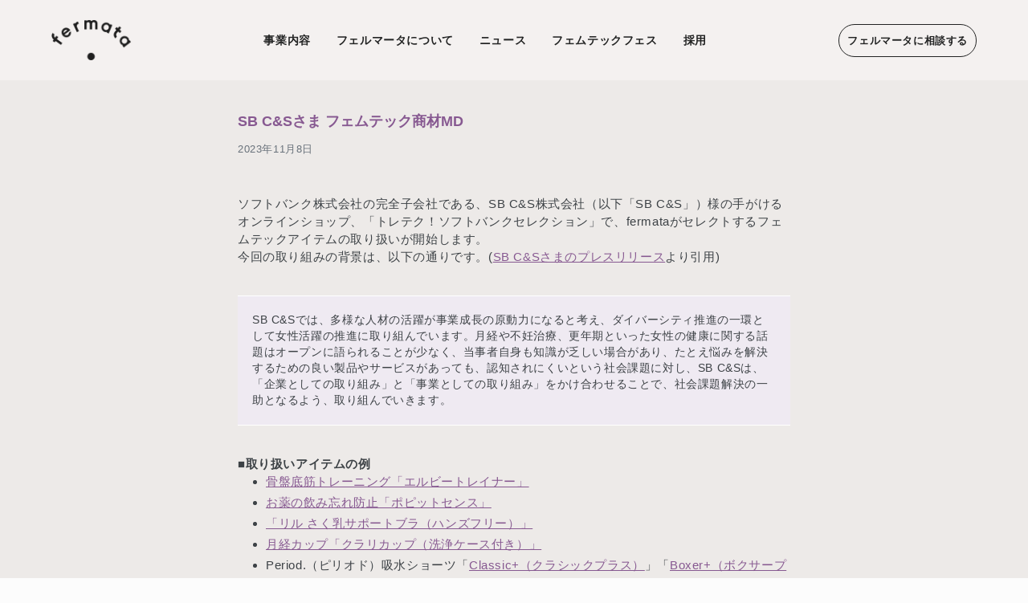

--- FILE ---
content_type: text/html; charset=utf-8
request_url: https://fermata-inc.com/blogs/news/sb-c-s-2311
body_size: 22297
content:
<!doctype html>
<html class="no-js" lang="ja">
  <head>
    <meta charset="utf-8">
    <meta http-equiv="X-UA-Compatible" content="IE=edge">
    <meta name="viewport" content="width=device-width,initial-scale=1">
    <meta name="theme-color" content="">
    <link rel="canonical" href="https://fermata-inc.com/blogs/news/sb-c-s-2311"><link rel="icon" type="image/png" href="//fermata-inc.com/cdn/shop/files/fermata_logo_gra.png?crop=center&height=32&v=1709272031&width=32"><link rel="preconnect" href="https://fonts.shopifycdn.com" crossorigin><title>
      SB C&amp;Sさま フェムテック商材MD
 &ndash; fermata Inc</title>

    

    
    
      <meta name="description" content="ソフトバンク株式会社の完全子会社である、SB C&amp;amp;S株式会社（以下「SB C&amp;amp;S」）様の手がけるオンラインショップ、「トレテク！ソフトバンクセレクション」で、fermataがセレクトするフェムテックアイテムの取り扱いが開始します。 今回の取り組みの背景は、以下の通りです。(SB C&amp;amp;Sさまのプレスリリースより引用) SB C&amp;amp;Sでは、多様な人材の活躍が事業成長の原動力になると考え、ダイバーシティ推進の一環として女性活躍の推進に取り組んでいます。月経や不妊治療、更年期といった女性の健康に関する話題はオープンに語られることが少なく、当事者自身も知識が乏しい場合があり、たとえ悩みを解決するための良い製品やサ">
    

    

<meta property="og:site_name" content="fermata Inc">
<meta property="og:url" content="https://fermata-inc.com/blogs/news/sb-c-s-2311">
<meta property="og:title" content="SB C&amp;Sさま フェムテック商材MD">
<meta property="og:type" content="article">
<meta property="og:description" content="ソフトバンク株式会社の完全子会社である、SB C&amp;amp;S株式会社（以下「SB C&amp;amp;S」）様の手がけるオンラインショップ、「トレテク！ソフトバンクセレクション」で、fermataがセレクトするフェムテックアイテムの取り扱いが開始します。 今回の取り組みの背景は、以下の通りです。(SB C&amp;amp;Sさまのプレスリリースより引用) SB C&amp;amp;Sでは、多様な人材の活躍が事業成長の原動力になると考え、ダイバーシティ推進の一環として女性活躍の推進に取り組んでいます。月経や不妊治療、更年期といった女性の健康に関する話題はオープンに語られることが少なく、当事者自身も知識が乏しい場合があり、たとえ悩みを解決するための良い製品やサ"><meta property="og:image" content="http://fermata-inc.com/cdn/shop/articles/SB_News_520x500_a27b6643-afb3-42bd-ac33-a18b72122034.webp?v=1710218641">
  <meta property="og:image:secure_url" content="https://fermata-inc.com/cdn/shop/articles/SB_News_520x500_a27b6643-afb3-42bd-ac33-a18b72122034.webp?v=1710218641">
  <meta property="og:image:width" content="500">
  <meta property="og:image:height" content="500"><meta name="twitter:card" content="summary_large_image">
<meta name="twitter:title" content="SB C&amp;Sさま フェムテック商材MD">
<meta name="twitter:description" content="ソフトバンク株式会社の完全子会社である、SB C&amp;amp;S株式会社（以下「SB C&amp;amp;S」）様の手がけるオンラインショップ、「トレテク！ソフトバンクセレクション」で、fermataがセレクトするフェムテックアイテムの取り扱いが開始します。 今回の取り組みの背景は、以下の通りです。(SB C&amp;amp;Sさまのプレスリリースより引用) SB C&amp;amp;Sでは、多様な人材の活躍が事業成長の原動力になると考え、ダイバーシティ推進の一環として女性活躍の推進に取り組んでいます。月経や不妊治療、更年期といった女性の健康に関する話題はオープンに語られることが少なく、当事者自身も知識が乏しい場合があり、たとえ悩みを解決するための良い製品やサ">


    <script src="//fermata-inc.com/cdn/shop/t/17/assets/constants.js?v=58251544750838685771720770686" defer="defer"></script>
    <script src="//fermata-inc.com/cdn/shop/t/17/assets/pubsub.js?v=158357773527763999511720770686" defer="defer"></script>
    <script src="//fermata-inc.com/cdn/shop/t/17/assets/global.js?v=37284204640041572741720770686" defer="defer"></script><script src="//fermata-inc.com/cdn/shop/t/17/assets/animations.js?v=88693664871331136111720770686" defer="defer"></script><script>window.performance && window.performance.mark && window.performance.mark('shopify.content_for_header.start');</script><meta id="shopify-digital-wallet" name="shopify-digital-wallet" content="/57029591158/digital_wallets/dialog">
<meta name="shopify-checkout-api-token" content="ab052f676cc732da6c4702593ccf0bf9">
<meta id="in-context-paypal-metadata" data-shop-id="57029591158" data-venmo-supported="false" data-environment="production" data-locale="ja_JP" data-paypal-v4="true" data-currency="JPY">
<link rel="alternate" type="application/atom+xml" title="Feed" href="/blogs/news.atom" />
<link rel="alternate" hreflang="x-default" href="https://fermata-inc.com/blogs/news/sb-c-s-2311">
<link rel="alternate" hreflang="ja" href="https://fermata-inc.com/blogs/news/sb-c-s-2311">
<link rel="alternate" hreflang="en" href="https://fermata-inc.com/en/blogs/news/sb-c-s-2311">
<script async="async" src="/checkouts/internal/preloads.js?locale=ja-JP"></script>
<link rel="preconnect" href="https://shop.app" crossorigin="anonymous">
<script async="async" src="https://shop.app/checkouts/internal/preloads.js?locale=ja-JP&shop_id=57029591158" crossorigin="anonymous"></script>
<script id="apple-pay-shop-capabilities" type="application/json">{"shopId":57029591158,"countryCode":"JP","currencyCode":"JPY","merchantCapabilities":["supports3DS"],"merchantId":"gid:\/\/shopify\/Shop\/57029591158","merchantName":"fermata Inc","requiredBillingContactFields":["postalAddress","email"],"requiredShippingContactFields":["postalAddress","email"],"shippingType":"shipping","supportedNetworks":["visa","masterCard","amex"],"total":{"type":"pending","label":"fermata Inc","amount":"1.00"},"shopifyPaymentsEnabled":true,"supportsSubscriptions":true}</script>
<script id="shopify-features" type="application/json">{"accessToken":"ab052f676cc732da6c4702593ccf0bf9","betas":["rich-media-storefront-analytics"],"domain":"fermata-inc.com","predictiveSearch":false,"shopId":57029591158,"locale":"ja"}</script>
<script>var Shopify = Shopify || {};
Shopify.shop = "0bf871-01.myshopify.com";
Shopify.locale = "ja";
Shopify.currency = {"active":"JPY","rate":"1.0"};
Shopify.country = "JP";
Shopify.theme = {"name":"fermata_20240719","id":127068504182,"schema_name":"Dawn","schema_version":"13.0.0","theme_store_id":887,"role":"main"};
Shopify.theme.handle = "null";
Shopify.theme.style = {"id":null,"handle":null};
Shopify.cdnHost = "fermata-inc.com/cdn";
Shopify.routes = Shopify.routes || {};
Shopify.routes.root = "/";</script>
<script type="module">!function(o){(o.Shopify=o.Shopify||{}).modules=!0}(window);</script>
<script>!function(o){function n(){var o=[];function n(){o.push(Array.prototype.slice.apply(arguments))}return n.q=o,n}var t=o.Shopify=o.Shopify||{};t.loadFeatures=n(),t.autoloadFeatures=n()}(window);</script>
<script>
  window.ShopifyPay = window.ShopifyPay || {};
  window.ShopifyPay.apiHost = "shop.app\/pay";
  window.ShopifyPay.redirectState = null;
</script>
<script id="shop-js-analytics" type="application/json">{"pageType":"article"}</script>
<script defer="defer" async type="module" src="//fermata-inc.com/cdn/shopifycloud/shop-js/modules/v2/client.init-shop-cart-sync_CZKilf07.ja.esm.js"></script>
<script defer="defer" async type="module" src="//fermata-inc.com/cdn/shopifycloud/shop-js/modules/v2/chunk.common_rlhnONO2.esm.js"></script>
<script type="module">
  await import("//fermata-inc.com/cdn/shopifycloud/shop-js/modules/v2/client.init-shop-cart-sync_CZKilf07.ja.esm.js");
await import("//fermata-inc.com/cdn/shopifycloud/shop-js/modules/v2/chunk.common_rlhnONO2.esm.js");

  window.Shopify.SignInWithShop?.initShopCartSync?.({"fedCMEnabled":true,"windoidEnabled":true});

</script>
<script>
  window.Shopify = window.Shopify || {};
  if (!window.Shopify.featureAssets) window.Shopify.featureAssets = {};
  window.Shopify.featureAssets['shop-js'] = {"shop-cart-sync":["modules/v2/client.shop-cart-sync_BwCHLH8C.ja.esm.js","modules/v2/chunk.common_rlhnONO2.esm.js"],"init-fed-cm":["modules/v2/client.init-fed-cm_CQXj6EwP.ja.esm.js","modules/v2/chunk.common_rlhnONO2.esm.js"],"shop-button":["modules/v2/client.shop-button_B7JE2zCc.ja.esm.js","modules/v2/chunk.common_rlhnONO2.esm.js"],"init-windoid":["modules/v2/client.init-windoid_DQ9csUH7.ja.esm.js","modules/v2/chunk.common_rlhnONO2.esm.js"],"shop-cash-offers":["modules/v2/client.shop-cash-offers_DxEVlT9h.ja.esm.js","modules/v2/chunk.common_rlhnONO2.esm.js","modules/v2/chunk.modal_BI56FOb0.esm.js"],"shop-toast-manager":["modules/v2/client.shop-toast-manager_BE8_-kNb.ja.esm.js","modules/v2/chunk.common_rlhnONO2.esm.js"],"init-shop-email-lookup-coordinator":["modules/v2/client.init-shop-email-lookup-coordinator_BgbPPTAQ.ja.esm.js","modules/v2/chunk.common_rlhnONO2.esm.js"],"pay-button":["modules/v2/client.pay-button_hoKCMeMC.ja.esm.js","modules/v2/chunk.common_rlhnONO2.esm.js"],"avatar":["modules/v2/client.avatar_BTnouDA3.ja.esm.js"],"init-shop-cart-sync":["modules/v2/client.init-shop-cart-sync_CZKilf07.ja.esm.js","modules/v2/chunk.common_rlhnONO2.esm.js"],"shop-login-button":["modules/v2/client.shop-login-button_BXDQHqjj.ja.esm.js","modules/v2/chunk.common_rlhnONO2.esm.js","modules/v2/chunk.modal_BI56FOb0.esm.js"],"init-customer-accounts-sign-up":["modules/v2/client.init-customer-accounts-sign-up_C3NeUvFd.ja.esm.js","modules/v2/client.shop-login-button_BXDQHqjj.ja.esm.js","modules/v2/chunk.common_rlhnONO2.esm.js","modules/v2/chunk.modal_BI56FOb0.esm.js"],"init-shop-for-new-customer-accounts":["modules/v2/client.init-shop-for-new-customer-accounts_D-v2xi0b.ja.esm.js","modules/v2/client.shop-login-button_BXDQHqjj.ja.esm.js","modules/v2/chunk.common_rlhnONO2.esm.js","modules/v2/chunk.modal_BI56FOb0.esm.js"],"init-customer-accounts":["modules/v2/client.init-customer-accounts_Cciaq_Mb.ja.esm.js","modules/v2/client.shop-login-button_BXDQHqjj.ja.esm.js","modules/v2/chunk.common_rlhnONO2.esm.js","modules/v2/chunk.modal_BI56FOb0.esm.js"],"shop-follow-button":["modules/v2/client.shop-follow-button_CM9l58Wl.ja.esm.js","modules/v2/chunk.common_rlhnONO2.esm.js","modules/v2/chunk.modal_BI56FOb0.esm.js"],"lead-capture":["modules/v2/client.lead-capture_oVhdpGxe.ja.esm.js","modules/v2/chunk.common_rlhnONO2.esm.js","modules/v2/chunk.modal_BI56FOb0.esm.js"],"checkout-modal":["modules/v2/client.checkout-modal_BbgmKIDX.ja.esm.js","modules/v2/chunk.common_rlhnONO2.esm.js","modules/v2/chunk.modal_BI56FOb0.esm.js"],"shop-login":["modules/v2/client.shop-login_BRorRhgW.ja.esm.js","modules/v2/chunk.common_rlhnONO2.esm.js","modules/v2/chunk.modal_BI56FOb0.esm.js"],"payment-terms":["modules/v2/client.payment-terms_Ba4TR13R.ja.esm.js","modules/v2/chunk.common_rlhnONO2.esm.js","modules/v2/chunk.modal_BI56FOb0.esm.js"]};
</script>
<script id="__st">var __st={"a":57029591158,"offset":19800,"reqid":"c787a4b6-b9b7-4f8d-8cd1-633da7c64d34-1769024522","pageurl":"fermata-inc.com\/blogs\/news\/sb-c-s-2311","s":"articles-588999590006","u":"5948c1f2f77d","p":"article","rtyp":"article","rid":588999590006};</script>
<script>window.ShopifyPaypalV4VisibilityTracking = true;</script>
<script id="captcha-bootstrap">!function(){'use strict';const t='contact',e='account',n='new_comment',o=[[t,t],['blogs',n],['comments',n],[t,'customer']],c=[[e,'customer_login'],[e,'guest_login'],[e,'recover_customer_password'],[e,'create_customer']],r=t=>t.map((([t,e])=>`form[action*='/${t}']:not([data-nocaptcha='true']) input[name='form_type'][value='${e}']`)).join(','),a=t=>()=>t?[...document.querySelectorAll(t)].map((t=>t.form)):[];function s(){const t=[...o],e=r(t);return a(e)}const i='password',u='form_key',d=['recaptcha-v3-token','g-recaptcha-response','h-captcha-response',i],f=()=>{try{return window.sessionStorage}catch{return}},m='__shopify_v',_=t=>t.elements[u];function p(t,e,n=!1){try{const o=window.sessionStorage,c=JSON.parse(o.getItem(e)),{data:r}=function(t){const{data:e,action:n}=t;return t[m]||n?{data:e,action:n}:{data:t,action:n}}(c);for(const[e,n]of Object.entries(r))t.elements[e]&&(t.elements[e].value=n);n&&o.removeItem(e)}catch(o){console.error('form repopulation failed',{error:o})}}const l='form_type',E='cptcha';function T(t){t.dataset[E]=!0}const w=window,h=w.document,L='Shopify',v='ce_forms',y='captcha';let A=!1;((t,e)=>{const n=(g='f06e6c50-85a8-45c8-87d0-21a2b65856fe',I='https://cdn.shopify.com/shopifycloud/storefront-forms-hcaptcha/ce_storefront_forms_captcha_hcaptcha.v1.5.2.iife.js',D={infoText:'hCaptchaによる保護',privacyText:'プライバシー',termsText:'利用規約'},(t,e,n)=>{const o=w[L][v],c=o.bindForm;if(c)return c(t,g,e,D).then(n);var r;o.q.push([[t,g,e,D],n]),r=I,A||(h.body.append(Object.assign(h.createElement('script'),{id:'captcha-provider',async:!0,src:r})),A=!0)});var g,I,D;w[L]=w[L]||{},w[L][v]=w[L][v]||{},w[L][v].q=[],w[L][y]=w[L][y]||{},w[L][y].protect=function(t,e){n(t,void 0,e),T(t)},Object.freeze(w[L][y]),function(t,e,n,w,h,L){const[v,y,A,g]=function(t,e,n){const i=e?o:[],u=t?c:[],d=[...i,...u],f=r(d),m=r(i),_=r(d.filter((([t,e])=>n.includes(e))));return[a(f),a(m),a(_),s()]}(w,h,L),I=t=>{const e=t.target;return e instanceof HTMLFormElement?e:e&&e.form},D=t=>v().includes(t);t.addEventListener('submit',(t=>{const e=I(t);if(!e)return;const n=D(e)&&!e.dataset.hcaptchaBound&&!e.dataset.recaptchaBound,o=_(e),c=g().includes(e)&&(!o||!o.value);(n||c)&&t.preventDefault(),c&&!n&&(function(t){try{if(!f())return;!function(t){const e=f();if(!e)return;const n=_(t);if(!n)return;const o=n.value;o&&e.removeItem(o)}(t);const e=Array.from(Array(32),(()=>Math.random().toString(36)[2])).join('');!function(t,e){_(t)||t.append(Object.assign(document.createElement('input'),{type:'hidden',name:u})),t.elements[u].value=e}(t,e),function(t,e){const n=f();if(!n)return;const o=[...t.querySelectorAll(`input[type='${i}']`)].map((({name:t})=>t)),c=[...d,...o],r={};for(const[a,s]of new FormData(t).entries())c.includes(a)||(r[a]=s);n.setItem(e,JSON.stringify({[m]:1,action:t.action,data:r}))}(t,e)}catch(e){console.error('failed to persist form',e)}}(e),e.submit())}));const S=(t,e)=>{t&&!t.dataset[E]&&(n(t,e.some((e=>e===t))),T(t))};for(const o of['focusin','change'])t.addEventListener(o,(t=>{const e=I(t);D(e)&&S(e,y())}));const B=e.get('form_key'),M=e.get(l),P=B&&M;t.addEventListener('DOMContentLoaded',(()=>{const t=y();if(P)for(const e of t)e.elements[l].value===M&&p(e,B);[...new Set([...A(),...v().filter((t=>'true'===t.dataset.shopifyCaptcha))])].forEach((e=>S(e,t)))}))}(h,new URLSearchParams(w.location.search),n,t,e,['guest_login'])})(!0,!0)}();</script>
<script integrity="sha256-4kQ18oKyAcykRKYeNunJcIwy7WH5gtpwJnB7kiuLZ1E=" data-source-attribution="shopify.loadfeatures" defer="defer" src="//fermata-inc.com/cdn/shopifycloud/storefront/assets/storefront/load_feature-a0a9edcb.js" crossorigin="anonymous"></script>
<script crossorigin="anonymous" defer="defer" src="//fermata-inc.com/cdn/shopifycloud/storefront/assets/shopify_pay/storefront-65b4c6d7.js?v=20250812"></script>
<script data-source-attribution="shopify.dynamic_checkout.dynamic.init">var Shopify=Shopify||{};Shopify.PaymentButton=Shopify.PaymentButton||{isStorefrontPortableWallets:!0,init:function(){window.Shopify.PaymentButton.init=function(){};var t=document.createElement("script");t.src="https://fermata-inc.com/cdn/shopifycloud/portable-wallets/latest/portable-wallets.ja.js",t.type="module",document.head.appendChild(t)}};
</script>
<script data-source-attribution="shopify.dynamic_checkout.buyer_consent">
  function portableWalletsHideBuyerConsent(e){var t=document.getElementById("shopify-buyer-consent"),n=document.getElementById("shopify-subscription-policy-button");t&&n&&(t.classList.add("hidden"),t.setAttribute("aria-hidden","true"),n.removeEventListener("click",e))}function portableWalletsShowBuyerConsent(e){var t=document.getElementById("shopify-buyer-consent"),n=document.getElementById("shopify-subscription-policy-button");t&&n&&(t.classList.remove("hidden"),t.removeAttribute("aria-hidden"),n.addEventListener("click",e))}window.Shopify?.PaymentButton&&(window.Shopify.PaymentButton.hideBuyerConsent=portableWalletsHideBuyerConsent,window.Shopify.PaymentButton.showBuyerConsent=portableWalletsShowBuyerConsent);
</script>
<script data-source-attribution="shopify.dynamic_checkout.cart.bootstrap">document.addEventListener("DOMContentLoaded",(function(){function t(){return document.querySelector("shopify-accelerated-checkout-cart, shopify-accelerated-checkout")}if(t())Shopify.PaymentButton.init();else{new MutationObserver((function(e,n){t()&&(Shopify.PaymentButton.init(),n.disconnect())})).observe(document.body,{childList:!0,subtree:!0})}}));
</script>
<link id="shopify-accelerated-checkout-styles" rel="stylesheet" media="screen" href="https://fermata-inc.com/cdn/shopifycloud/portable-wallets/latest/accelerated-checkout-backwards-compat.css" crossorigin="anonymous">
<style id="shopify-accelerated-checkout-cart">
        #shopify-buyer-consent {
  margin-top: 1em;
  display: inline-block;
  width: 100%;
}

#shopify-buyer-consent.hidden {
  display: none;
}

#shopify-subscription-policy-button {
  background: none;
  border: none;
  padding: 0;
  text-decoration: underline;
  font-size: inherit;
  cursor: pointer;
}

#shopify-subscription-policy-button::before {
  box-shadow: none;
}

      </style>

<script>window.performance && window.performance.mark && window.performance.mark('shopify.content_for_header.end');</script>



     <link href="//fermata-inc.com/cdn/shop/t/17/assets/test.css?v=180154532418904219781721892523" rel="stylesheet" type="text/css" media="all" />

    
    <style data-shopify>

       span:lang(ja), span:lang(en) {
     display: inline; 
}

      img {
        max-width:100%;
      }

     
      
      @font-face {
  font-family: Assistant;
  font-weight: 400;
  font-style: normal;
  font-display: swap;
  src: url("//fermata-inc.com/cdn/fonts/assistant/assistant_n4.9120912a469cad1cc292572851508ca49d12e768.woff2") format("woff2"),
       url("//fermata-inc.com/cdn/fonts/assistant/assistant_n4.6e9875ce64e0fefcd3f4446b7ec9036b3ddd2985.woff") format("woff");
}

      @font-face {
  font-family: Assistant;
  font-weight: 700;
  font-style: normal;
  font-display: swap;
  src: url("//fermata-inc.com/cdn/fonts/assistant/assistant_n7.bf44452348ec8b8efa3aa3068825305886b1c83c.woff2") format("woff2"),
       url("//fermata-inc.com/cdn/fonts/assistant/assistant_n7.0c887fee83f6b3bda822f1150b912c72da0f7b64.woff") format("woff");
}

      
      
      @font-face {
  font-family: Assistant;
  font-weight: 400;
  font-style: normal;
  font-display: swap;
  src: url("//fermata-inc.com/cdn/fonts/assistant/assistant_n4.9120912a469cad1cc292572851508ca49d12e768.woff2") format("woff2"),
       url("//fermata-inc.com/cdn/fonts/assistant/assistant_n4.6e9875ce64e0fefcd3f4446b7ec9036b3ddd2985.woff") format("woff");
}


      
        :root,
        .color-scheme-1 {
          --color-background: 255,255,255;
        
          --gradient-background: #ffffff;
        

        

        --color-foreground: 18,18,18;
        --color-background-contrast: 191,191,191;
        --color-shadow: 18,18,18;
        --color-button: 18,18,18;
        --color-button-text: 255,255,255;
        --color-secondary-button: 255,255,255;
        --color-secondary-button-text: 18,18,18;
        --color-link: 18,18,18;
        --color-badge-foreground: 18,18,18;
        --color-badge-background: 255,255,255;
        --color-badge-border: 18,18,18;
        --payment-terms-background-color: rgb(255 255 255);
      }
      
        
        .color-scheme-2 {
          --color-background: 243,243,243;
        
          --gradient-background: #f3f3f3;
        

        

        --color-foreground: 18,18,18;
        --color-background-contrast: 179,179,179;
        --color-shadow: 18,18,18;
        --color-button: 18,18,18;
        --color-button-text: 243,243,243;
        --color-secondary-button: 243,243,243;
        --color-secondary-button-text: 18,18,18;
        --color-link: 18,18,18;
        --color-badge-foreground: 18,18,18;
        --color-badge-background: 243,243,243;
        --color-badge-border: 18,18,18;
        --payment-terms-background-color: rgb(243 243 243);
      }
      
        
        .color-scheme-3 {
          --color-background: 36,40,51;
        
          --gradient-background: #242833;
        

        

        --color-foreground: 255,255,255;
        --color-background-contrast: 47,52,66;
        --color-shadow: 18,18,18;
        --color-button: 255,255,255;
        --color-button-text: 0,0,0;
        --color-secondary-button: 36,40,51;
        --color-secondary-button-text: 255,255,255;
        --color-link: 255,255,255;
        --color-badge-foreground: 255,255,255;
        --color-badge-background: 36,40,51;
        --color-badge-border: 255,255,255;
        --payment-terms-background-color: rgb(36 40 51);
      }
      
        
        .color-scheme-4 {
          --color-background: 18,18,18;
        
          --gradient-background: #121212;
        

        

        --color-foreground: 255,255,255;
        --color-background-contrast: 146,146,146;
        --color-shadow: 18,18,18;
        --color-button: 255,255,255;
        --color-button-text: 18,18,18;
        --color-secondary-button: 18,18,18;
        --color-secondary-button-text: 255,255,255;
        --color-link: 255,255,255;
        --color-badge-foreground: 255,255,255;
        --color-badge-background: 18,18,18;
        --color-badge-border: 255,255,255;
        --payment-terms-background-color: rgb(18 18 18);
      }
      
        
        .color-scheme-5 {
          --color-background: 51,79,180;
        
          --gradient-background: #334fb4;
        

        

        --color-foreground: 255,255,255;
        --color-background-contrast: 23,35,81;
        --color-shadow: 18,18,18;
        --color-button: 255,255,255;
        --color-button-text: 51,79,180;
        --color-secondary-button: 51,79,180;
        --color-secondary-button-text: 255,255,255;
        --color-link: 255,255,255;
        --color-badge-foreground: 255,255,255;
        --color-badge-background: 51,79,180;
        --color-badge-border: 255,255,255;
        --payment-terms-background-color: rgb(51 79 180);
      }
      

      body, .color-scheme-1, .color-scheme-2, .color-scheme-3, .color-scheme-4, .color-scheme-5 {
        color: rgba(var(--color-foreground), 0.75);
        background-color: rgb(var(--color-background));
      }

      :root {
        --font-body-family: Assistant, sans-serif;
        --font-body-style: normal;
        --font-body-weight: 400;
        --font-body-weight-bold: 700;

        --font-heading-family: Assistant, sans-serif;
        --font-heading-style: normal;
        --font-heading-weight: 400;

        --font-body-scale: 1.0;
        --font-heading-scale: 1.0;

        --media-padding: px;
        --media-border-opacity: 0.05;
        --media-border-width: 1px;
        --media-radius: 0px;
        --media-shadow-opacity: 0.0;
        --media-shadow-horizontal-offset: 0px;
        --media-shadow-vertical-offset: 4px;
        --media-shadow-blur-radius: 5px;
        --media-shadow-visible: 0;

        --page-width: 120rem;
        --page-width-margin: 0rem;

        --product-card-image-padding: 0.0rem;
        --product-card-corner-radius: 0.0rem;
        --product-card-text-alignment: left;
        --product-card-border-width: 0.0rem;
        --product-card-border-opacity: 0.1;
        --product-card-shadow-opacity: 0.0;
        --product-card-shadow-visible: 0;
        --product-card-shadow-horizontal-offset: 0.0rem;
        --product-card-shadow-vertical-offset: 0.4rem;
        --product-card-shadow-blur-radius: 0.5rem;

        --collection-card-image-padding: 0.0rem;
        --collection-card-corner-radius: 0.0rem;
        --collection-card-text-alignment: left;
        --collection-card-border-width: 0.0rem;
        --collection-card-border-opacity: 0.1;
        --collection-card-shadow-opacity: 0.0;
        --collection-card-shadow-visible: 0;
        --collection-card-shadow-horizontal-offset: 0.0rem;
        --collection-card-shadow-vertical-offset: 0.4rem;
        --collection-card-shadow-blur-radius: 0.5rem;

        --blog-card-image-padding: 0.0rem;
        --blog-card-corner-radius: 0.0rem;
        --blog-card-text-alignment: left;
        --blog-card-border-width: 0.0rem;
        --blog-card-border-opacity: 0.1;
        --blog-card-shadow-opacity: 0.0;
        --blog-card-shadow-visible: 0;
        --blog-card-shadow-horizontal-offset: 0.0rem;
        --blog-card-shadow-vertical-offset: 0.4rem;
        --blog-card-shadow-blur-radius: 0.5rem;

        --badge-corner-radius: 4.0rem;

        --popup-border-width: 1px;
        --popup-border-opacity: 0.1;
        --popup-corner-radius: 0px;
        --popup-shadow-opacity: 0.05;
        --popup-shadow-horizontal-offset: 0px;
        --popup-shadow-vertical-offset: 4px;
        --popup-shadow-blur-radius: 5px;

        --drawer-border-width: 1px;
        --drawer-border-opacity: 0.1;
        --drawer-shadow-opacity: 0.0;
        --drawer-shadow-horizontal-offset: 0px;
        --drawer-shadow-vertical-offset: 4px;
        --drawer-shadow-blur-radius: 5px;

        --spacing-sections-desktop: 0px;
        --spacing-sections-mobile: 0px;

        --grid-desktop-vertical-spacing: 8px;
        --grid-desktop-horizontal-spacing: 8px;
        --grid-mobile-vertical-spacing: 4px;
        --grid-mobile-horizontal-spacing: 4px;

        --text-boxes-border-opacity: 0.1;
        --text-boxes-border-width: 0px;
        --text-boxes-radius: 0px;
        --text-boxes-shadow-opacity: 0.0;
        --text-boxes-shadow-visible: 0;
        --text-boxes-shadow-horizontal-offset: 0px;
        --text-boxes-shadow-vertical-offset: 4px;
        --text-boxes-shadow-blur-radius: 5px;

        --buttons-radius: 0px;
        --buttons-radius-outset: 0px;
        --buttons-border-width: 1px;
        --buttons-border-opacity: 1.0;
        --buttons-shadow-opacity: 0.0;
        --buttons-shadow-visible: 0;
        --buttons-shadow-horizontal-offset: 0px;
        --buttons-shadow-vertical-offset: 4px;
        --buttons-shadow-blur-radius: 5px;
        --buttons-border-offset: 0px;

        --inputs-radius: 0px;
        --inputs-border-width: 1px;
        --inputs-border-opacity: 0.55;
        --inputs-shadow-opacity: 0.0;
        --inputs-shadow-horizontal-offset: 0px;
        --inputs-margin-offset: 0px;
        --inputs-shadow-vertical-offset: 4px;
        --inputs-shadow-blur-radius: 5px;
        --inputs-radius-outset: 0px;

        --variant-pills-radius: 40px;
        --variant-pills-border-width: 1px;
        --variant-pills-border-opacity: 0.55;
        --variant-pills-shadow-opacity: 0.0;
        --variant-pills-shadow-horizontal-offset: 0px;
        --variant-pills-shadow-vertical-offset: 4px;
        --variant-pills-shadow-blur-radius: 5px;
      }

      *,
      *::before,
      *::after {
        box-sizing: inherit;
      }

      html {
        box-sizing: border-box;
        font-size: calc(var(--font-body-scale) * 62.5%);
        height: 100%;
      }

      body {
        display: grid;
        grid-template-rows: auto auto 1fr auto;
        grid-template-columns: 100%;
        min-height: 100%;
        margin: 0;
        font-size: 1.5rem;
        letter-spacing: 0.06rem;
        line-height: calc(1 + 0.8 / var(--font-body-scale));
        font-family: var(--font-body-family);
        font-style: var(--font-body-style);
        font-weight: var(--font-body-weight);
      }

      @media screen and (min-width: 750px) {
        body {
          font-size: 1.6rem;
        }
      }
    </style>

    <!-- <link href="//fermata-inc.com/cdn/shop/t/17/assets/base.css?v=93405971894151239851720770686" rel="stylesheet" type="text/css" media="all" /> --><link rel="preload" as="font" href="//fermata-inc.com/cdn/fonts/assistant/assistant_n4.9120912a469cad1cc292572851508ca49d12e768.woff2" type="font/woff2" crossorigin><link rel="preload" as="font" href="//fermata-inc.com/cdn/fonts/assistant/assistant_n4.9120912a469cad1cc292572851508ca49d12e768.woff2" type="font/woff2" crossorigin><link href="//fermata-inc.com/cdn/shop/t/17/assets/component-localization-form.css?v=155603600527820746741720770686" rel="stylesheet" type="text/css" media="all" />
      <script src="//fermata-inc.com/cdn/shop/t/17/assets/localization-form.js?v=169565320306168926741720770686" defer="defer"></script><link
        rel="stylesheet"
        href="//fermata-inc.com/cdn/shop/t/17/assets/component-predictive-search.css?v=118923337488134913561720770686"
        media="print"
        onload="this.media='all'"
      ><script>
      document.documentElement.className = document.documentElement.className.replace('no-js', 'js');
      if (Shopify.designMode) {
        document.documentElement.classList.add('shopify-design-mode');
      }
    </script>
  <link href="https://monorail-edge.shopifysvc.com" rel="dns-prefetch">
<script>(function(){if ("sendBeacon" in navigator && "performance" in window) {try {var session_token_from_headers = performance.getEntriesByType('navigation')[0].serverTiming.find(x => x.name == '_s').description;} catch {var session_token_from_headers = undefined;}var session_cookie_matches = document.cookie.match(/_shopify_s=([^;]*)/);var session_token_from_cookie = session_cookie_matches && session_cookie_matches.length === 2 ? session_cookie_matches[1] : "";var session_token = session_token_from_headers || session_token_from_cookie || "";function handle_abandonment_event(e) {var entries = performance.getEntries().filter(function(entry) {return /monorail-edge.shopifysvc.com/.test(entry.name);});if (!window.abandonment_tracked && entries.length === 0) {window.abandonment_tracked = true;var currentMs = Date.now();var navigation_start = performance.timing.navigationStart;var payload = {shop_id: 57029591158,url: window.location.href,navigation_start,duration: currentMs - navigation_start,session_token,page_type: "article"};window.navigator.sendBeacon("https://monorail-edge.shopifysvc.com/v1/produce", JSON.stringify({schema_id: "online_store_buyer_site_abandonment/1.1",payload: payload,metadata: {event_created_at_ms: currentMs,event_sent_at_ms: currentMs}}));}}window.addEventListener('pagehide', handle_abandonment_event);}}());</script>
<script id="web-pixels-manager-setup">(function e(e,d,r,n,o){if(void 0===o&&(o={}),!Boolean(null===(a=null===(i=window.Shopify)||void 0===i?void 0:i.analytics)||void 0===a?void 0:a.replayQueue)){var i,a;window.Shopify=window.Shopify||{};var t=window.Shopify;t.analytics=t.analytics||{};var s=t.analytics;s.replayQueue=[],s.publish=function(e,d,r){return s.replayQueue.push([e,d,r]),!0};try{self.performance.mark("wpm:start")}catch(e){}var l=function(){var e={modern:/Edge?\/(1{2}[4-9]|1[2-9]\d|[2-9]\d{2}|\d{4,})\.\d+(\.\d+|)|Firefox\/(1{2}[4-9]|1[2-9]\d|[2-9]\d{2}|\d{4,})\.\d+(\.\d+|)|Chrom(ium|e)\/(9{2}|\d{3,})\.\d+(\.\d+|)|(Maci|X1{2}).+ Version\/(15\.\d+|(1[6-9]|[2-9]\d|\d{3,})\.\d+)([,.]\d+|)( \(\w+\)|)( Mobile\/\w+|) Safari\/|Chrome.+OPR\/(9{2}|\d{3,})\.\d+\.\d+|(CPU[ +]OS|iPhone[ +]OS|CPU[ +]iPhone|CPU IPhone OS|CPU iPad OS)[ +]+(15[._]\d+|(1[6-9]|[2-9]\d|\d{3,})[._]\d+)([._]\d+|)|Android:?[ /-](13[3-9]|1[4-9]\d|[2-9]\d{2}|\d{4,})(\.\d+|)(\.\d+|)|Android.+Firefox\/(13[5-9]|1[4-9]\d|[2-9]\d{2}|\d{4,})\.\d+(\.\d+|)|Android.+Chrom(ium|e)\/(13[3-9]|1[4-9]\d|[2-9]\d{2}|\d{4,})\.\d+(\.\d+|)|SamsungBrowser\/([2-9]\d|\d{3,})\.\d+/,legacy:/Edge?\/(1[6-9]|[2-9]\d|\d{3,})\.\d+(\.\d+|)|Firefox\/(5[4-9]|[6-9]\d|\d{3,})\.\d+(\.\d+|)|Chrom(ium|e)\/(5[1-9]|[6-9]\d|\d{3,})\.\d+(\.\d+|)([\d.]+$|.*Safari\/(?![\d.]+ Edge\/[\d.]+$))|(Maci|X1{2}).+ Version\/(10\.\d+|(1[1-9]|[2-9]\d|\d{3,})\.\d+)([,.]\d+|)( \(\w+\)|)( Mobile\/\w+|) Safari\/|Chrome.+OPR\/(3[89]|[4-9]\d|\d{3,})\.\d+\.\d+|(CPU[ +]OS|iPhone[ +]OS|CPU[ +]iPhone|CPU IPhone OS|CPU iPad OS)[ +]+(10[._]\d+|(1[1-9]|[2-9]\d|\d{3,})[._]\d+)([._]\d+|)|Android:?[ /-](13[3-9]|1[4-9]\d|[2-9]\d{2}|\d{4,})(\.\d+|)(\.\d+|)|Mobile Safari.+OPR\/([89]\d|\d{3,})\.\d+\.\d+|Android.+Firefox\/(13[5-9]|1[4-9]\d|[2-9]\d{2}|\d{4,})\.\d+(\.\d+|)|Android.+Chrom(ium|e)\/(13[3-9]|1[4-9]\d|[2-9]\d{2}|\d{4,})\.\d+(\.\d+|)|Android.+(UC? ?Browser|UCWEB|U3)[ /]?(15\.([5-9]|\d{2,})|(1[6-9]|[2-9]\d|\d{3,})\.\d+)\.\d+|SamsungBrowser\/(5\.\d+|([6-9]|\d{2,})\.\d+)|Android.+MQ{2}Browser\/(14(\.(9|\d{2,})|)|(1[5-9]|[2-9]\d|\d{3,})(\.\d+|))(\.\d+|)|K[Aa][Ii]OS\/(3\.\d+|([4-9]|\d{2,})\.\d+)(\.\d+|)/},d=e.modern,r=e.legacy,n=navigator.userAgent;return n.match(d)?"modern":n.match(r)?"legacy":"unknown"}(),u="modern"===l?"modern":"legacy",c=(null!=n?n:{modern:"",legacy:""})[u],f=function(e){return[e.baseUrl,"/wpm","/b",e.hashVersion,"modern"===e.buildTarget?"m":"l",".js"].join("")}({baseUrl:d,hashVersion:r,buildTarget:u}),m=function(e){var d=e.version,r=e.bundleTarget,n=e.surface,o=e.pageUrl,i=e.monorailEndpoint;return{emit:function(e){var a=e.status,t=e.errorMsg,s=(new Date).getTime(),l=JSON.stringify({metadata:{event_sent_at_ms:s},events:[{schema_id:"web_pixels_manager_load/3.1",payload:{version:d,bundle_target:r,page_url:o,status:a,surface:n,error_msg:t},metadata:{event_created_at_ms:s}}]});if(!i)return console&&console.warn&&console.warn("[Web Pixels Manager] No Monorail endpoint provided, skipping logging."),!1;try{return self.navigator.sendBeacon.bind(self.navigator)(i,l)}catch(e){}var u=new XMLHttpRequest;try{return u.open("POST",i,!0),u.setRequestHeader("Content-Type","text/plain"),u.send(l),!0}catch(e){return console&&console.warn&&console.warn("[Web Pixels Manager] Got an unhandled error while logging to Monorail."),!1}}}}({version:r,bundleTarget:l,surface:e.surface,pageUrl:self.location.href,monorailEndpoint:e.monorailEndpoint});try{o.browserTarget=l,function(e){var d=e.src,r=e.async,n=void 0===r||r,o=e.onload,i=e.onerror,a=e.sri,t=e.scriptDataAttributes,s=void 0===t?{}:t,l=document.createElement("script"),u=document.querySelector("head"),c=document.querySelector("body");if(l.async=n,l.src=d,a&&(l.integrity=a,l.crossOrigin="anonymous"),s)for(var f in s)if(Object.prototype.hasOwnProperty.call(s,f))try{l.dataset[f]=s[f]}catch(e){}if(o&&l.addEventListener("load",o),i&&l.addEventListener("error",i),u)u.appendChild(l);else{if(!c)throw new Error("Did not find a head or body element to append the script");c.appendChild(l)}}({src:f,async:!0,onload:function(){if(!function(){var e,d;return Boolean(null===(d=null===(e=window.Shopify)||void 0===e?void 0:e.analytics)||void 0===d?void 0:d.initialized)}()){var d=window.webPixelsManager.init(e)||void 0;if(d){var r=window.Shopify.analytics;r.replayQueue.forEach((function(e){var r=e[0],n=e[1],o=e[2];d.publishCustomEvent(r,n,o)})),r.replayQueue=[],r.publish=d.publishCustomEvent,r.visitor=d.visitor,r.initialized=!0}}},onerror:function(){return m.emit({status:"failed",errorMsg:"".concat(f," has failed to load")})},sri:function(e){var d=/^sha384-[A-Za-z0-9+/=]+$/;return"string"==typeof e&&d.test(e)}(c)?c:"",scriptDataAttributes:o}),m.emit({status:"loading"})}catch(e){m.emit({status:"failed",errorMsg:(null==e?void 0:e.message)||"Unknown error"})}}})({shopId: 57029591158,storefrontBaseUrl: "https://fermata-inc.com",extensionsBaseUrl: "https://extensions.shopifycdn.com/cdn/shopifycloud/web-pixels-manager",monorailEndpoint: "https://monorail-edge.shopifysvc.com/unstable/produce_batch",surface: "storefront-renderer",enabledBetaFlags: ["2dca8a86"],webPixelsConfigList: [{"id":"shopify-app-pixel","configuration":"{}","eventPayloadVersion":"v1","runtimeContext":"STRICT","scriptVersion":"0450","apiClientId":"shopify-pixel","type":"APP","privacyPurposes":["ANALYTICS","MARKETING"]},{"id":"shopify-custom-pixel","eventPayloadVersion":"v1","runtimeContext":"LAX","scriptVersion":"0450","apiClientId":"shopify-pixel","type":"CUSTOM","privacyPurposes":["ANALYTICS","MARKETING"]}],isMerchantRequest: false,initData: {"shop":{"name":"fermata Inc","paymentSettings":{"currencyCode":"JPY"},"myshopifyDomain":"0bf871-01.myshopify.com","countryCode":"JP","storefrontUrl":"https:\/\/fermata-inc.com"},"customer":null,"cart":null,"checkout":null,"productVariants":[],"purchasingCompany":null},},"https://fermata-inc.com/cdn","fcfee988w5aeb613cpc8e4bc33m6693e112",{"modern":"","legacy":""},{"shopId":"57029591158","storefrontBaseUrl":"https:\/\/fermata-inc.com","extensionBaseUrl":"https:\/\/extensions.shopifycdn.com\/cdn\/shopifycloud\/web-pixels-manager","surface":"storefront-renderer","enabledBetaFlags":"[\"2dca8a86\"]","isMerchantRequest":"false","hashVersion":"fcfee988w5aeb613cpc8e4bc33m6693e112","publish":"custom","events":"[[\"page_viewed\",{}]]"});</script><script>
  window.ShopifyAnalytics = window.ShopifyAnalytics || {};
  window.ShopifyAnalytics.meta = window.ShopifyAnalytics.meta || {};
  window.ShopifyAnalytics.meta.currency = 'JPY';
  var meta = {"page":{"pageType":"article","resourceType":"article","resourceId":588999590006,"requestId":"c787a4b6-b9b7-4f8d-8cd1-633da7c64d34-1769024522"}};
  for (var attr in meta) {
    window.ShopifyAnalytics.meta[attr] = meta[attr];
  }
</script>
<script class="analytics">
  (function () {
    var customDocumentWrite = function(content) {
      var jquery = null;

      if (window.jQuery) {
        jquery = window.jQuery;
      } else if (window.Checkout && window.Checkout.$) {
        jquery = window.Checkout.$;
      }

      if (jquery) {
        jquery('body').append(content);
      }
    };

    var hasLoggedConversion = function(token) {
      if (token) {
        return document.cookie.indexOf('loggedConversion=' + token) !== -1;
      }
      return false;
    }

    var setCookieIfConversion = function(token) {
      if (token) {
        var twoMonthsFromNow = new Date(Date.now());
        twoMonthsFromNow.setMonth(twoMonthsFromNow.getMonth() + 2);

        document.cookie = 'loggedConversion=' + token + '; expires=' + twoMonthsFromNow;
      }
    }

    var trekkie = window.ShopifyAnalytics.lib = window.trekkie = window.trekkie || [];
    if (trekkie.integrations) {
      return;
    }
    trekkie.methods = [
      'identify',
      'page',
      'ready',
      'track',
      'trackForm',
      'trackLink'
    ];
    trekkie.factory = function(method) {
      return function() {
        var args = Array.prototype.slice.call(arguments);
        args.unshift(method);
        trekkie.push(args);
        return trekkie;
      };
    };
    for (var i = 0; i < trekkie.methods.length; i++) {
      var key = trekkie.methods[i];
      trekkie[key] = trekkie.factory(key);
    }
    trekkie.load = function(config) {
      trekkie.config = config || {};
      trekkie.config.initialDocumentCookie = document.cookie;
      var first = document.getElementsByTagName('script')[0];
      var script = document.createElement('script');
      script.type = 'text/javascript';
      script.onerror = function(e) {
        var scriptFallback = document.createElement('script');
        scriptFallback.type = 'text/javascript';
        scriptFallback.onerror = function(error) {
                var Monorail = {
      produce: function produce(monorailDomain, schemaId, payload) {
        var currentMs = new Date().getTime();
        var event = {
          schema_id: schemaId,
          payload: payload,
          metadata: {
            event_created_at_ms: currentMs,
            event_sent_at_ms: currentMs
          }
        };
        return Monorail.sendRequest("https://" + monorailDomain + "/v1/produce", JSON.stringify(event));
      },
      sendRequest: function sendRequest(endpointUrl, payload) {
        // Try the sendBeacon API
        if (window && window.navigator && typeof window.navigator.sendBeacon === 'function' && typeof window.Blob === 'function' && !Monorail.isIos12()) {
          var blobData = new window.Blob([payload], {
            type: 'text/plain'
          });

          if (window.navigator.sendBeacon(endpointUrl, blobData)) {
            return true;
          } // sendBeacon was not successful

        } // XHR beacon

        var xhr = new XMLHttpRequest();

        try {
          xhr.open('POST', endpointUrl);
          xhr.setRequestHeader('Content-Type', 'text/plain');
          xhr.send(payload);
        } catch (e) {
          console.log(e);
        }

        return false;
      },
      isIos12: function isIos12() {
        return window.navigator.userAgent.lastIndexOf('iPhone; CPU iPhone OS 12_') !== -1 || window.navigator.userAgent.lastIndexOf('iPad; CPU OS 12_') !== -1;
      }
    };
    Monorail.produce('monorail-edge.shopifysvc.com',
      'trekkie_storefront_load_errors/1.1',
      {shop_id: 57029591158,
      theme_id: 127068504182,
      app_name: "storefront",
      context_url: window.location.href,
      source_url: "//fermata-inc.com/cdn/s/trekkie.storefront.cd680fe47e6c39ca5d5df5f0a32d569bc48c0f27.min.js"});

        };
        scriptFallback.async = true;
        scriptFallback.src = '//fermata-inc.com/cdn/s/trekkie.storefront.cd680fe47e6c39ca5d5df5f0a32d569bc48c0f27.min.js';
        first.parentNode.insertBefore(scriptFallback, first);
      };
      script.async = true;
      script.src = '//fermata-inc.com/cdn/s/trekkie.storefront.cd680fe47e6c39ca5d5df5f0a32d569bc48c0f27.min.js';
      first.parentNode.insertBefore(script, first);
    };
    trekkie.load(
      {"Trekkie":{"appName":"storefront","development":false,"defaultAttributes":{"shopId":57029591158,"isMerchantRequest":null,"themeId":127068504182,"themeCityHash":"10966773310986229149","contentLanguage":"ja","currency":"JPY","eventMetadataId":"5c50f77b-b466-46e4-9aab-68ca95dff1c3"},"isServerSideCookieWritingEnabled":true,"monorailRegion":"shop_domain","enabledBetaFlags":["65f19447"]},"Session Attribution":{},"S2S":{"facebookCapiEnabled":false,"source":"trekkie-storefront-renderer","apiClientId":580111}}
    );

    var loaded = false;
    trekkie.ready(function() {
      if (loaded) return;
      loaded = true;

      window.ShopifyAnalytics.lib = window.trekkie;

      var originalDocumentWrite = document.write;
      document.write = customDocumentWrite;
      try { window.ShopifyAnalytics.merchantGoogleAnalytics.call(this); } catch(error) {};
      document.write = originalDocumentWrite;

      window.ShopifyAnalytics.lib.page(null,{"pageType":"article","resourceType":"article","resourceId":588999590006,"requestId":"c787a4b6-b9b7-4f8d-8cd1-633da7c64d34-1769024522","shopifyEmitted":true});

      var match = window.location.pathname.match(/checkouts\/(.+)\/(thank_you|post_purchase)/)
      var token = match? match[1]: undefined;
      if (!hasLoggedConversion(token)) {
        setCookieIfConversion(token);
        
      }
    });


        var eventsListenerScript = document.createElement('script');
        eventsListenerScript.async = true;
        eventsListenerScript.src = "//fermata-inc.com/cdn/shopifycloud/storefront/assets/shop_events_listener-3da45d37.js";
        document.getElementsByTagName('head')[0].appendChild(eventsListenerScript);

})();</script>
<script
  defer
  src="https://fermata-inc.com/cdn/shopifycloud/perf-kit/shopify-perf-kit-3.0.4.min.js"
  data-application="storefront-renderer"
  data-shop-id="57029591158"
  data-render-region="gcp-us-central1"
  data-page-type="article"
  data-theme-instance-id="127068504182"
  data-theme-name="Dawn"
  data-theme-version="13.0.0"
  data-monorail-region="shop_domain"
  data-resource-timing-sampling-rate="10"
  data-shs="true"
  data-shs-beacon="true"
  data-shs-export-with-fetch="true"
  data-shs-logs-sample-rate="1"
  data-shs-beacon-endpoint="https://fermata-inc.com/api/collect"
></script>
</head>

  <body class="gradient">
    <a class="skip-to-content-link button visually-hidden" href="#MainContent">
      コンテンツに進む
    </a><!-- BEGIN sections: header-group -->
<section id="shopify-section-sections--15543978295414__custom_liquid_drcWXx" class="shopify-section shopify-section-group-header-group section"><style data-shopify>.section-sections--15543978295414__custom_liquid_drcWXx-padding {
    padding-top: calc(0px * 0.75);
    padding-bottom: calc(0px  * 0.75);
  }

  @media screen and (min-width: 750px) {
    .section-sections--15543978295414__custom_liquid_drcWXx-padding {
      padding-top: 0px;
      padding-bottom: 0px;
    }
  }</style><div class="color-scheme-1 gradient">
  <div class="section-sections--15543978295414__custom_liquid_drcWXx-padding">
    
  <link href="https://cdn.jsdelivr.net/npm/bootstrap@5.2.3/dist/css/bootstrap.min.css" rel="stylesheet" integrity="sha384-rbsA2VBKQhggwzxH7pPCaAqO46MgnOM80zW1RWuH61DGLwZJEdK2Kadq2F9CUG65" crossorigin="anonymous">
<script src="https://cdn.jsdelivr.net/npm/bootstrap@5.2.3/dist/js/bootstrap.bundle.min.js" integrity="sha384-kenU1KFdBIe4zVF0s0G1M5b4hcpxyD9F7jL+jjXkk+Q2h455rYXK/7HAuoJl+0I4" crossorigin="anonymous"></script>

<style data-shopify>
  .btn:not([disabled]):hover {
    background-color:transparent;
    opacity: 0.6;
  }
  .btn:focus {
    background-color:transparent;
  }
* {
  font-family: "TsukuGoPr5-R-AvenirNextLTPro-Regular", sans-serif;
}
  
  #header {
    position: fixed;
    z-index: 999;
    background: rgba(245, 243, 242, 0.80);
    /* backdrop-filter: blur(5px); */
    width: 100%;
    top: 0;
    left: 0;
}

#header-logo02 {
  display: none;
}

#header.UpMove{
  position: fixed;
  width:100%;
  animation: UpAnime 0.5s forwards;
}
@keyframes UpAnime{
  from {
    opacity: 1;
  transform: translateY(0);
  }
  to {
    opacity: 0;
  transform: translateY(-100px);
  }
}

#header.DownMove{
  position: fixed;
  width:100%;
  animation: DownAnime 0.5s forwards;
}
@keyframes DownAnime{
  from {
    opacity: 0;
  transform: translateY(-100px);
  }
  to {
    opacity: 1;
  transform: translateY(0);
  }
}

header a, .sp-menu a {
    text-decoration: none;
    color: #222323;
  font-family: "TsukuGoPro-B-AvenirNextLTPro-Medium", sans-serif;
  font-weight: 700;
  font-size:14px;
}
header .navbar-brand {
    display: block;
    width: 100px;
    margin-right: 24px;
    margin: 0 24px 0 0;
    padding: 0;
}
header .navbar-brand img {
    width: 100%;
}
.header-container nav ul, .header-container nav li {
    list-style: none;
    margin: 0;
    padding: 0;
}
.contact-btn {
    display: block;
    cursor: pointer;
    border: 1px solid #222323;
    border-radius: 9999px;
    padding: 10px;
    margin: 0 0 0 24px;
    text-align: center;
    font-size: 13px;
  font-family: "TsukuGoPr5-R-AvenirNextLTPro-Regular", sans-serif;
}

@media (min-width: 1024px) {  
    .header-container {
        width: 90%;
        max-width: 1280px;
        margin: 0 auto;
        display: flex;
        justify-content: space-between;
        align-items: center;
        height: 100px;
        font-size: 14px;
    }
    .header-container nav ul {
    display: flex;
    justify-content: center;
    align-items: center;
    }
    .header-container nav li {
        margin: 0 32px 0 0;
        font-size: 14px;
    }
    .header-container nav li:last-child {
        margin: 0;
    }
    .header-container nav li a {
        padding: 8px 0;
    }
    .navbar-toggler {
        display: none;
    }
    header a:hover {
        opacity: 0.5;
    }
    .sp-menu, #menu_btn {
    display: none;
}
}
      
@media screen and (max-width: 1023px) {
    .header-container {
        width: 90%;
        margin: 0 auto;
        display: flex;
        justify-content: space-between;
        align-items: center;
        height: 80px;
    }
  header .navbar-brand {
      margin: 0 24px;
  }
    header nav {
        display: none;
    }
    header .contact-box {
        display: none;
    }
    #menu_btn, .close_btn {
        display: block;
        width: 32px;
        height: 32px;
        cursor: pointer;
    }

    .sp-menu {
        z-index: 2000;
        position: fixed;
        top:-120%;
        left:0;
        width: 100%;
        height: 100vh;
        display: block;
        background: #EDEAE8;
        opacity: 0;
        transition: all 0.6s;
    }
    #sp-menu.panelactive{
    top: 0;
    opacity: 1;
    }

    .sp-menu .header-container {
        justify-content: right;
    }
    .sp-menu nav {
        width: 90%;
        padding: 24px 5% 80px;
    }
    .sp-menu ul, .sp-menu li {
        list-style: none;
        font-size: 15px;
        margin: 0;
        padding: 0;
    }
    .sp-menu ul li a {
        display: block;
      padding: 16px 0;
      border-top: 1px solid #949494;
    }
    .sp-menu ul li.no-border a {
      border: none;
    }
    .sp-menu ul li ul li a {
        font-size: 87%;
        border: none;
        margin-left: 2em;
    }
    .m-btm16 {
        margin-bottom: 16px;
    }
    .sp-menu-btnarea {
        background-color: #F5F4F3;
        width: 100%;
        padding: 40px 5%;
        min-height: 300px;
    }
    .contact-btn {
    width: 100%;
    max-width: 500px;
    margin: 0 auto;
    padding: 12px 0;
    }
    .sp-menu-links {
        display: flex;
        justify-content: space-between;
        align-items: center;
        margin: 40px auto 8px;
    }
    .sp-menu-sns {
        display: flex;
        justify-content: right;
        align-items: center;
    }
    .sp-menu-sns div {
        margin-left: 20px;
    }
    .sp-menu-sns .icon-x {
      width: 18px;
      height:auto;
    }
    .sp-menu-sns .icon-fb {
          width: 20px;
          height:auto;
    }
    .sp-menu-sns .icon-ist {
          width: 20px;
          height:auto;
    }
    .sp-menu-sns .icon-yt {
          width: 20px;
          height:auto;
    }
    .sp-menu-btn-store {
    display: flex;
    align-items: center;
    justify-content: center;
    }
    .sp-menu-btn-store p {
    line-height: 1em;
    margin: 0 0 2px 4px;
    font-size: 13px;
    }
    #header-logo01 {
      width: 80%;
    }
    
    
}
</style>


<header id="header">
    <div class="header-container">
        <div>
          <a class="navbar-brand" href="https://fermata-inc.com/" >
            <img src="https://cdn.shopify.com/s/files/1/0570/2959/1158/files/logo01_black.png?v=1715413430" id="header-logo01" alt="fermata">
            <img src="https://cdn.shopify.com/s/files/1/0570/2959/1158/files/fermata_logo02.svg?v=1716707515" id="header-logo02" alt="fermata">
          </a>
        </div>

        <nav>
            <ul>
                <li><a href="/pages/consulting">事業内容</a></li>
                <li><a href="/pages/about-us">フェルマータについて</a></li>
                <li><a href="/blogs/news"> ニュース</a></li>
                <li><a href="https://hellofermata.com/pages/femtechfes2402" target="_blank">フェムテックフェス</a></li>
                <li><a href="/blogs/recruit">採用</a></li>
            </ul>
        </nav>

        <div class="contact-box"><a href="https://fermata-inc.com/pages/contact_us" class="contact-btn">フェルマータに相談する</a></div>

        <img src="https://cdn.shopify.com/s/files/1/0570/2959/1158/files/btn_menu.svg?v=1716708771" id="menu_btn" alt="menu open">
    </div>
</header>

<div id="sp-menu" class="sp-menu">
    <div class="header-container"><img src="https://cdn.shopify.com/s/files/1/0570/2959/1158/files/btn_close.svg?v=1716708755" class="close_btn" alt="menu close"></div>
    <nav>
        <ul>
            <li class="no-border"><a href="https://fermata-inc.com/">トップ</a></li>
            <li><a href="/pages/consulting">事業内容</a></li>
            <li><a href="/pages/about-us">フェルマータについて</a></li>
            <li><a href="/blogs/news"> ニュース</a></li>
            <li><a href="https://hellofermata.com/pages/femtechfes2402" target="_blank">フェムテックフェス</a></li>
            <li><a href="/blogs/recruit">採用</a></li>
        </ul>
    </nav>
    <div class="sp-menu-btnarea">
        <div class="contact-box"><a href="https://fermata-inc.com/pages/contact_us" class="contact-btn">フェルマータに相談する</a></div>

        <div class="sp-menu-links">
        <a href="https://hellofermata.com/">
            <div class="sp-menu-btn-store">
                <svg xmlns="http://www.w3.org/2000/svg" width="13" height="14" viewBox="0 0 11 12" fill="none">
                <path fill-rule="evenodd" clip-rule="evenodd" d="M9.72889 2.1132L6.75107 5.09102C6.65994 5.18215 6.5093 5.17937 6.41474 5.08482C6.32024 4.99032 6.31747 4.83967 6.40859 4.74855L9.38786 1.76928L7.43365 1.62612C7.30299 1.61643 7.20096 1.5028 7.20578 1.37246C7.21071 1.24212 7.3206 1.14416 7.45121 1.1538L9.93432 1.33578C10.0534 1.34444 10.1526 1.44137 10.1617 1.56311L10.3457 4.04835C10.3554 4.17902 10.2574 4.28896 10.1271 4.29383C9.99671 4.29866 9.88303 4.19657 9.87339 4.06596L9.72889 2.1132ZM10.2532 6.32975C10.2095 7.49325 9.74009 8.57472 8.93064 9.38417C7.11688 11.1979 4.12115 11.1428 2.23917 9.2608C0.357098 7.37872 0.301537 4.38298 2.11549 2.56903C2.92494 1.75958 4.00642 1.29013 5.16992 1.24642C5.30031 1.24155 5.39822 1.13161 5.38858 1.001C5.37894 0.870392 5.26526 0.768308 5.13497 0.773185C3.85359 0.821282 2.6647 1.33487 1.77302 2.22655C-0.223093 4.22267 -0.161973 7.51979 1.90911 9.59087C3.98008 11.6618 7.27725 11.7226 9.27316 9.7267C10.1649 8.83497 10.6784 7.64618 10.7265 6.36475C10.7314 6.23441 10.6293 6.12078 10.4987 6.11109C10.3681 6.10145 10.2581 6.19936 10.2532 6.32975Z" fill="#222323" stroke="#222323" stroke-width="0.5"/>
                </svg>
                <p>オンラインストア</p>
            </div>
          </a>

        <div class="sp-menu-sns">

            <div>
              <a href="https://twitter.com/hello_fermata">
                <svg xmlns="http://www.w3.org/2000/svg" fill="black" class="bi icon-x" viewBox="0 0 16 16">
                <path d="M12.6.75h2.454l-5.36 6.142L16 15.25h-4.937l-3.867-5.07-4.425 5.07H.316l5.733-6.57L0 .75h5.063l3.495 4.633L12.601.75Zm-.86 13.028h1.36L4.323 2.145H2.865z"/>
                </svg>
              </a>
            </div>
      
            <div>
              <a href="https://www.facebook.com/hellofermata/">
              <svg xmlns="http://www.w3.org/2000/svg" class="icon-fb" viewBox="0 0 18 18" fill="none">
                <g clip-path="url(#clip0_131_4523)">
                <path d="M18 1.00648C18.0007 0.871455 17.9742 0.737667 17.9222 0.613081C17.8701 0.488495 17.7935 0.375658 17.6969 0.281285C17.5074 0.100392 17.2554 -0.000412549 16.9934 -0.000133764H1.00663C0.87313 -0.00367776 0.740257 0.0193793 0.615753 0.0676942C0.491249 0.116009 0.377604 0.188616 0.281438 0.281285C0.188769 0.377451 0.116162 0.491097 0.0678468 0.6156C0.0195319 0.740104 -0.00352517 0.872978 1.88243e-05 1.00648V16.9932C-0.000259961 17.2552 0.100544 17.5073 0.281438 17.6968C0.37581 17.7934 0.488648 17.87 0.613234 17.922C0.737819 17.9741 0.871607 18.0006 1.00663 17.9999H9.60074V11.0077H7.27362V8.31255H9.60074V6.31015C9.56691 5.82534 9.63517 5.33883 9.80111 4.88205C9.96704 4.42527 10.227 4.00838 10.5641 3.65831C11.2523 3.02575 12.1628 2.69112 13.0968 2.72747C13.9303 2.72747 14.623 2.72747 15.1858 2.81406V5.26024H13.7354C13.5394 5.24376 13.3421 5.26794 13.1558 5.33126C12.9696 5.39459 12.7984 5.49569 12.6531 5.62825C12.4662 5.91283 12.3822 6.25271 12.4149 6.59157V8.32338H15.1534L14.7962 11.0077H12.4149V17.9999H16.9934C17.1284 18.0006 17.2622 17.9741 17.3868 17.922C17.5114 17.87 17.6242 17.7934 17.7186 17.6968C17.8995 17.5073 18.0003 17.2552 18 16.9932V1.00648Z" fill="#222323"/>
                </g>
                <defs>
                <clipPath id="clip0_131_4523">
                <rect width="18" height="18" fill="white"/>
                </clipPath>
                </defs>
              </svg>
              </a>
            </div>
      
            <div>
              <a href=" https://www.instagram.com/hello_fermata/">
                  <svg xmlns="http://www.w3.org/2000/svg" class="icon-ist" viewBox="0 0 18 18" fill="none">
                                <g clip-path="url(#clip0_131_4525)">
                                  <path d="M9 1.62057C11.4033 1.62057 11.6876 1.62986 12.6369 1.67309C13.5143 1.7131 13.9909 1.85958 14.3081 1.98283C14.6995 2.12694 15.0536 2.35708 15.3442 2.65626C15.6433 2.94686 15.8735 3.30091 16.0176 3.6923C16.1408 4.00955 16.2873 4.48613 16.3273 5.36355C16.3706 6.31278 16.3798 6.59715 16.3798 9.00041C16.3798 11.4037 16.3706 11.6881 16.3273 12.6373C16.2873 13.5147 16.1408 13.9913 16.0176 14.3085C15.8677 14.6966 15.6383 15.049 15.3442 15.3431C15.05 15.6373 14.6976 15.8667 14.3095 16.0166C13.9923 16.1398 13.5157 16.2863 12.6383 16.3263C11.6894 16.3695 11.4047 16.3788 9.00143 16.3788C6.59817 16.3788 6.31343 16.3695 5.36456 16.3263C4.48714 16.2863 4.01056 16.1398 3.69332 16.0166C3.30192 15.8725 2.94787 15.6423 2.65727 15.3431C2.35809 15.0525 2.12796 14.6985 1.98384 14.3071C1.86059 13.9899 1.71412 13.5133 1.6741 12.6359C1.63087 11.6866 1.62159 11.4022 1.62159 8.99899C1.62159 6.59572 1.63087 6.31135 1.6741 5.36212C1.71412 4.4847 1.86059 4.00812 1.98384 3.69087C2.12796 3.29948 2.35809 2.94543 2.65727 2.65483C2.94787 2.35565 3.30192 2.12552 3.69332 1.9814C4.01056 1.85815 4.48714 1.71167 5.36456 1.67166C6.31379 1.62843 6.59817 1.61914 9.00143 1.61914M9.00143 -0.00244141C6.55708 -0.00244141 6.25056 0.00791902 5.29061 0.0518615C4.33066 0.0958041 3.67724 0.249067 3.10456 0.471638C2.50407 0.697584 1.96007 1.05175 1.51048 1.50947C1.05341 1.95924 0.69986 2.50322 0.474436 3.10354C0.250079 3.67623 0.0978882 4.33036 0.054303 5.28817C0.0107177 6.24597 0 6.55464 0 8.99899C0 11.4433 0.0103604 11.7499 0.054303 12.7098C0.0982455 13.6698 0.250079 14.3217 0.47265 14.8944C0.698597 15.4949 1.05277 16.0389 1.51048 16.4885C1.96016 16.9462 2.50412 17.3005 3.10456 17.5267C3.67617 17.7489 4.33138 17.9011 5.28918 17.945C6.24698 17.989 6.55565 17.999 9 17.999C11.4443 17.999 11.7509 17.9886 12.7108 17.945C13.6708 17.9015 14.3228 17.7489 14.8954 17.5267C15.4933 17.2954 16.0362 16.9418 16.4895 16.4885C16.9428 16.0352 17.2964 15.4923 17.5277 14.8944C17.7499 14.3228 17.9021 13.6676 17.9461 12.7098C17.99 11.752 18 11.4433 18 8.99899C18 6.55464 17.9896 6.24811 17.9461 5.28817C17.9025 4.32822 17.7499 3.67623 17.5277 3.10354C17.3015 2.50311 16.9472 1.95914 16.4895 1.50947C16.0397 1.0524 15.4958 0.698847 14.8954 0.473424C14.3228 0.249067 13.6686 0.0968758 12.7108 0.0532906C11.753 0.0097053 11.4443 -0.00101238 9 -0.00101238L9.00143 -0.00244141Z" fill="#222323"/>
                                  <path d="M9 4.37842C8.08587 4.37842 7.19228 4.64949 6.43221 5.15736C5.67215 5.66523 5.07976 6.38708 4.72996 7.23163C4.38015 8.07618 4.28865 9.00549 4.46701 9.90205C4.64537 10.7986 5.08559 11.6221 5.732 12.2685C6.37841 12.9148 7.20198 13.355 8.09855 13.5333C8.99511 13.7116 9.92442 13.62 10.7689 13.2701C11.6135 12.9203 12.3353 12.3278 12.8431 11.5677C13.3509 10.8076 13.6219 9.91401 13.6218 8.99988C13.6219 8.39294 13.5024 7.79193 13.2701 7.23119C13.0378 6.67044 12.6974 6.16094 12.2682 5.73178C11.839 5.30263 11.3295 4.96222 10.7687 4.73001C10.208 4.4978 9.60694 4.37832 9 4.37842ZM9 11.9998C8.40647 11.9998 7.82626 11.8238 7.33276 11.494C6.83926 11.1643 6.45462 10.6956 6.22748 10.1472C6.00035 9.59887 5.94092 8.99548 6.05671 8.41336C6.1725 7.83123 6.45831 7.29651 6.87801 6.87682C7.2977 6.45713 7.83241 6.17132 8.41454 6.05552C8.99667 5.93973 9.60006 5.99916 10.1484 6.22629C10.6968 6.45343 11.1655 6.83807 11.4952 7.33157C11.8249 7.82508 12.001 8.40528 12.001 8.99881C12.001 9.79471 11.6848 10.558 11.122 11.1208C10.5592 11.6836 9.7959 11.9998 9 11.9998Z" fill="#222323"/>
                                  <path d="M13.8044 5.27569C14.4008 5.27569 14.8844 4.79217 14.8844 4.19571C14.8844 3.59925 14.4008 3.11572 13.8044 3.11572C13.2079 3.11572 12.7244 3.59925 12.7244 4.19571C12.7244 4.79217 13.2079 5.27569 13.8044 5.27569Z" fill="#222323"/>
                                </g>
                                <defs>
                                  <clipPath id="clip0_131_4525">
                                    <rect width="18" height="18" fill="white"/>
                                  </clipPath>
                                </defs>
                              </svg>
                </a>
            </div>
          
            <div>
              <a href="https://www.youtube.com/channel/UCBmK9Y8ihSoo4Fhbca_XbuA">
                      <svg xmlns="http://www.w3.org/2000/svg" class="icon-yt" viewBox="0 0 18 18" fill="none">
                          <g clip-path="url(#clip0_131_4534)">
                            <path d="M18.5821 4.26903C18.3521 3.43759 17.6744 2.78277 16.8139 2.56054C15.2542 2.15674 9 2.15674 9 2.15674C9 2.15674 2.74586 2.15674 1.18613 2.56054C0.325645 2.7828 -0.352064 3.43759 -0.582081 4.26903C-1 5.77607 -1 8.92038 -1 8.92038C-1 8.92038 -1 12.0647 -0.582081 13.5717C-0.352064 14.4032 0.325645 15.0307 1.18613 15.2529C2.74586 15.6567 9 15.6567 9 15.6567C9 15.6567 15.2541 15.6567 16.8139 15.2529C17.6744 15.0307 18.3521 14.4032 18.5821 13.5717C19 12.0647 19 8.92038 19 8.92038C19 8.92038 19 5.77607 18.5821 4.26903ZM6.95453 11.7752V6.06559L12.1818 8.92045L6.95453 11.7752Z" fill="#222323"/>
                          </g>
                          <defs>
                            <clipPath id="clip0_131_4534">
                              <rect width="18" height="18" fill="white"/>
                            </clipPath>
                          </defs>
                        </svg>
                </a>
            </div>
                  
          </div>
                 
        </div>

    </div>
</div>


<script src="https://code.jquery.com/jquery-3.4.1.min.js" integrity="sha256-CSXorXvZcTkaix6Yvo6HppcZGetbYMGWSFlBw8HfCJo="  crossorigin="anonymous"></script>
<script>
    $("#menu_btn").click(function () {
  $(this).toggleClass('active');
    $("#sp-menu").toggleClass('panelactive');
});

$("#sp-menu a, .close_btn").click(function () {
    $("#menu_btn").removeClass('active');
    $("#sp-menu").removeClass('panelactive');
});
</script>


<script>
function FixedAnime() {
	var scroll = $(window).scrollTop();
  if(scroll <= 160){
    document.getElementById("header-logo01").style.display="block";
    document.getElementById("header-logo02").style.display="none";
  } else {
    document.getElementById("header-logo01").style.display="none";
    document.getElementById("header-logo02").style.display="block";
  }

	if(scroll <= 40){
 $('#header').addClass('DownMove');
 } else if (scroll >= 600){
			$('#header').removeClass('UpMove');
			$('#header').addClass('DownMove');
		}else{
			if($('#header').hasClass('DownMove')){
				$('#header').removeClass('DownMove');
				$('#header').addClass('UpMove');
			}
		}
}

$(window).scroll(function () {
	FixedAnime();
});
</script>

<script src="https://webfont.fontplus.jp/accessor/script/fontplus.js?-QSSCbEPuZg%3D&box=lGcGmMBG-6s%3D&aa=1&ab=2"></script>


  </div>
</div>


</section>
<!-- END sections: header-group -->

    <main id="MainContent" class="content-for-layout focus-none" role="main" tabindex="-1">
      <link href="//fermata-inc.com/cdn/shop/t/17/assets/test.css?v=180154532418904219781721892523" rel="stylesheet" type="text/css" media="all" />


<link href="//fermata-inc.com/cdn/shop/t/17/assets/article-component.css?v=160889355810672622831720770686" rel="stylesheet" type="text/css" media="all" />
<style data-shopify>

    .btn:not([disabled]):hover {
    background-color:transparent;
    opacity: 0.6;

  }

.btn {
      background-color:transparent;
   }
    
  .btn:focus {
    background-color:transparent;
    
  }

     span:lang(ja), span:lang(en) {
     display: inline; 
}

    .content-for-layout {
      background:#EDEAE8;
    }
   
    .blog-container-custom {
      padding-top:8%;
    }

    .article__link {
      color:black !important;
      text-decoration:none !important;
    }

    .articleTemplate p {
      color: #222323 !important;
    }

  
    .pagination {
      display:block !important; 
    }

    .btn--tertiary {
      border-color: #3c3e41 !important;
    }

    .btn--secondary {
    background-color: transparent !important;
    color: black !important;
    border-color: black !important;
      border-radius: var(--bs-border-radius-pill)!important;
    }

    .articleTemplate h1, .articleTemplate h2, .articleTemplate h3 {
    color: #875991;
}

     .articleTemplate h1 {
       color: #875991;
       padding-top: 5%;
       font-size: 1.44vw;
       
     }
    .articleTemplate a {
      /* color: #3d4246 !important; */
       /* text-decoration: none !important; */
    color: #875991;
    text-decoration : underline;
    }

     @media only screen and (min-width:100px) and (max-width: 480px) {
        .blog-container-custom {
          padding-top:25%;
        }

       .articleTemplate h1 {
       color: #875991;
       padding-top: 20%;
         font-size: 25px;
       
     }
     }

    @media only screen and (min-width:480px) and (max-width: 1024px) {
        .blog-container-custom {
          padding-top:15%;
        }

       .articleTemplate h1 {
       color: #875991;
       padding-top: 10%;
          font-size: 25px;
       
     }
     }
    
  </style>

<div style="background:#EDEAE8;">
 
<div class="blog-container-custom" >
<article class="page-width article-width">
  <div>
    <div class="articleTemplate">
      <div id="shopify-section-article-template" class="shopify-section"><div class="section-header">
  <h1>SB C&Sさま フェムテック商材MD
  </h1>
  
    <span class="article__author">by fermata株式会社</span>
  
  
  	
  	<span class="article__date">
    	<time datetime="2023-11-08T05:00:00Z">2023年11月8日</time>
  	</span>
  


</div>

<div class="rte">
  <div class="p-rich_text_section" data-mce-fragment="1">ソフトバンク株式会社の完全子会社である、SB C&amp;S株式会社（以下「SB C&amp;S」）様の手がけるオンラインショップ、「トレテク！ソフトバンクセレクション」で、fermataがセレクトするフェムテックアイテムの取り扱いが開始します。</div>
<div class="p-rich_text_section" data-mce-fragment="1"><span aria-label="" class="c-mrkdwn__br" data-stringify-type="paragraph-break" data-mce-fragment="1"></span></div>
<div class="p-rich_text_section" data-mce-fragment="1">
<span aria-label="" class="c-mrkdwn__br" data-stringify-type="paragraph-break" data-mce-fragment="1"></span>今回の取り組みの背景は、以下の通りです。(<span data-mce-fragment="1"><a class="c-link" data-stringify-link="https://cas.softbank.jp/press/231108_01/" data-sk="tooltip_parent" href="https://cas.softbank.jp/press/231108_01/" data-mce-href="https://cas.softbank.jp/press/231108_01/" target="_blank" delay="150" data-mce-fragment="1">SB C&amp;Sさまのプレスリリース</a></span>より引用)<span aria-label="" class="c-mrkdwn__br" data-stringify-type="paragraph-break" data-mce-fragment="1"></span>
</div>
<blockquote type="cite" class="c-mrkdwn__quote" data-stringify-type="quote" data-mce-fragment="1">SB C&amp;Sでは、多様な人材の活躍が事業成長の原動力になると考え、ダイバーシティ推進の一環として女性活躍の推進に取り組んでいます。月経や不妊治療、更年期といった女性の健康に関する話題はオープンに語られることが少なく、当事者自身も知識が乏しい場合があり、たとえ悩みを解決するための良い製品やサービスがあっても、認知されにくいという社会課題に対し、SB C&amp;Sは、「企業としての取り組み」と「事業としての取り組み」をかけ合わせることで、社会課題解決の一助となるよう、取り組んでいきます。</blockquote>
<div class="p-rich_text_section" data-mce-fragment="1">
<span aria-label="" class="c-mrkdwn__br" data-stringify-type="paragraph-break" data-mce-fragment="1"></span><b data-stringify-type="bold" data-mce-fragment="1">■取り扱いアイテムの例</b>
</div>
<ul data-stringify-type="unordered-list" class="p-rich_text_list p-rich_text_list__bullet" data-indent="0" data-border="0" data-mce-fragment="1">
<li data-stringify-indent="0" data-stringify-border="0" data-mce-fragment="1"><span data-mce-fragment="1"><a href="https://hellofermata.com/products/elvietrainer-elvie" data-mce-fragment="1" data-mce-href="https://hellofermata.com/products/elvietrainer-elvie" target="_blank">骨盤底筋トレーニング「エルビートレイナー」</a></span></li>
<li data-stringify-indent="0" data-stringify-border="0" data-mce-fragment="1"><span data-mce-fragment="1"><a href="https://hellofermata.com/products/popit-sense" data-mce-fragment="1" data-mce-href="https://hellofermata.com/products/popit-sense" target="_blank">お薬の飲み忘れ防止「ポピットセンス」</a></span></li>
<li data-stringify-indent="0" data-stringify-border="0" data-mce-fragment="1"><span data-mce-fragment="1"><a href="https://hellofermata.com/products/lilu-bra" data-mce-fragment="1" data-mce-href="https://hellofermata.com/products/lilu-bra" target="_blank">「リル さく乳サポートブラ（ハンズフリー）」</a></span></li>
<li data-stringify-indent="0" data-stringify-border="0" data-mce-fragment="1"><span data-mce-fragment="1"><a href="https://hellofermata.com/products/claricup" data-mce-fragment="1" data-mce-href="https://hellofermata.com/products/claricup" target="_blank">月経カップ「クラリカップ（洗浄ケース付き）」</a></span></li>
<li data-stringify-indent="0" data-stringify-border="0" data-mce-fragment="1">Period.（ピリオド）吸水ショーツ「<span data-mce-fragment="1"><a href="https://hellofermata.com/products/classic-plus-period" data-mce-fragment="1" data-mce-href="https://hellofermata.com/products/classic-plus-period" target="_blank">Classic+（クラシックプラス）</a></span>」「<span data-mce-fragment="1"><a href="https://hellofermata.com/products/boxer-plus-period" data-mce-fragment="1" data-mce-href="https://hellofermata.com/products/boxer-plus-period" target="_blank">Boxer+（ボクサープラス）</a></span>」</li>
<li data-stringify-indent="0" data-stringify-border="0" data-mce-fragment="1"><span data-mce-fragment="1"><a href="https://hellofermata.com/products/facial-sheet-masks-rael" data-mce-fragment="1" data-mce-href="https://hellofermata.com/products/facial-sheet-masks-rael" target="_blank">Rael（ラエル）「生理周期にあわせたスキンケア フェイシャルマスク」</a></span></li>
</ul>
<div class="p-rich_text_section" data-mce-fragment="1"><span aria-label="" class="c-mrkdwn__br" data-stringify-type="paragraph-break" data-mce-fragment="1"></span></div>
<div class="p-rich_text_section" data-mce-fragment="1"></div>
<div class="p-rich_text_section" data-mce-fragment="1"></div>
<div class="p-rich_text_section" data-mce-fragment="1">
<br data-mce-fragment="1"><br data-mce-fragment="1"><span aria-label="" class="c-mrkdwn__br" data-stringify-type="paragraph-break" data-mce-fragment="1"></span><b data-stringify-type="bold" data-mce-fragment="1">■トレテク！ソフトバンクセレクションとは</b><br data-mce-fragment="1">『テクノロジーの力で未来の生活を豊かに・便利に・快適に』トレンド商品をいち早くお届けする SB C&amp;S のオンラインショップ<span data-mce-fragment="1"> </span><span data-mce-fragment="1"><a class="c-link" data-stringify-link="https://shop.softbankselection.jp/category/HLCARE_FEM/" data-sk="tooltip_parent" href="https://shop.softbankselection.jp/category/HLCARE_FEM/" data-mce-href="https://shop.softbankselection.jp/category/HLCARE_FEM/" target="_blank" delay="150" data-mce-fragment="1">https://shop.softbankselection.jp/category/HLCARE_FEM/<br data-mce-fragment="1"><br data-mce-fragment="1"><br data-mce-fragment="1"><br data-mce-fragment="1"></a></span>
</div>
<div class="p-rich_text_section" data-mce-fragment="1"><span aria-label="" class="c-mrkdwn__br" data-stringify-type="paragraph-break" data-mce-fragment="1"></span></div>
<div class="p-rich_text_section" data-mce-fragment="1"><span aria-label="" class="c-mrkdwn__br" data-stringify-type="paragraph-break" data-mce-fragment="1"></span></div>
<div class="p-rich_text_section" data-mce-fragment="1"></div>
<div class="p-rich_text_section" data-mce-fragment="1"></div>
<div class="p-rich_text_section" data-mce-fragment="1">
<span aria-label="" class="c-mrkdwn__br" data-stringify-type="paragraph-break" data-mce-fragment="1"></span><b data-stringify-type="bold" data-mce-fragment="1">■fermataの企業支援について</b><br data-mce-fragment="1">fermataでは、女性の健康課題を中心とした潜在市場に挑戦する企業さまを多数ご支援しています。どんなフェーズからでもご一緒可能ですので、お気軽にお問い合わせください。</div>
<div class="p-rich_text_section" data-mce-fragment="1">
<span aria-label="" class="c-mrkdwn__br" data-stringify-type="paragraph-break" data-mce-fragment="1"></span>fermata株式会社 プロダクション事業部：<span data-mce-fragment="1"> </span><span data-mce-fragment="1"><a class="c-link" data-stringify-link="mailto:production@hellofermata.com" data-sk="tooltip_parent" aria-haspopup="menu" href="mailto:production@hellofermata.com" data-mce-href="mailto:production@hellofermata.com" target="_blank" delay="150" data-mce-fragment="1">production@hellofermata.com</a></span>
</div>
</div>


  <!-- /snippets/social-sharing.liquid -->
<ul class="social-sharing">

  
    <li>
      <a target="_blank" href="//www.facebook.com/sharer.php?u=https://fermata-inc.com/blogs/news/sb-c-s-2311" class="btn btn--small btn--share share-facebook">
        <svg aria-hidden="true" focusable="false" class="icon icon-facebook" viewBox="0 0 18 18">
          <g clip-path="url(#clip0_131_4523)">
          <path d="M18 1.00648C18.0007 0.871455 17.9742 0.737667 17.9222 0.613081C17.8701 0.488495 17.7935 0.375658 17.6969 0.281285C17.5074 0.100392 17.2554 -0.000412549 16.9934 -0.000133764H1.00663C0.87313 -0.00367776 0.740257 0.0193793 0.615753 0.0676942C0.491249 0.116009 0.377604 0.188616 0.281438 0.281285C0.188769 0.377451 0.116162 0.491097 0.0678468 0.6156C0.0195319 0.740104 -0.00352517 0.872978 1.88243e-05 1.00648V16.9932C-0.000259961 17.2552 0.100544 17.5073 0.281438 17.6968C0.37581 17.7934 0.488648 17.87 0.613234 17.922C0.737819 17.9741 0.871607 18.0006 1.00663 17.9999H9.60074V11.0077H7.27362V8.31255H9.60074V6.31015C9.56691 5.82534 9.63517 5.33883 9.80111 4.88205C9.96704 4.42527 10.227 4.00838 10.5641 3.65831C11.2523 3.02575 12.1628 2.69112 13.0968 2.72747C13.9303 2.72747 14.623 2.72747 15.1858 2.81406V5.26024H13.7354C13.5394 5.24376 13.3421 5.26794 13.1558 5.33126C12.9696 5.39459 12.7984 5.49569 12.6531 5.62825C12.4662 5.91283 12.3822 6.25271 12.4149 6.59157V8.32338H15.1534L14.7962 11.0077H12.4149V17.9999H16.9934C17.1284 18.0006 17.2622 17.9741 17.3868 17.922C17.5114 17.87 17.6242 17.7934 17.7186 17.6968C17.8995 17.5073 18.0003 17.2552 18 16.9932V1.00648Z"/>
          </g>
          <defs>
          <clipPath id="clip0_131_4523">
          <rect width="18" height="18" fill="white"/>
          </clipPath>
          </defs>
</svg>
      </a>
    </li>
  
    <li>
      <a target="_blank" href="//twitter.com/share?text=SB%20C%26S%E3%81%95%E3%81%BE%20%E3%83%95%E3%82%A7%E3%83%A0%E3%83%86%E3%83%83%E3%82%AF%E5%95%86%E6%9D%90MD&amp;url=https://fermata-inc.com/blogs/news/sb-c-s-2311" class="btn btn--small btn--share share-twitter">
        <svg aria-hidden="true" focusable="false" class="icon icon-x" viewBox="0 0 16 16">
          <path d="M12.6.75h2.454l-5.36 6.142L16 15.25h-4.937l-3.867-5.07-4.425 5.07H.316l5.733-6.57L0 .75h5.063l3.495 4.633L12.601.75Zm-.86 13.028h1.36L4.323 2.145H2.865z"/>
</svg>
      </a>
    </li>

    <li>
      <a target="_blank" href="//linkedin.com/sharing/share-offsite/?url=https://fermata-inc.com/blogs/news/sb-c-s-2311" class="btn btn--small btn--share share-linkedin">
        <svg aria-hidden="true" focusable="false" class="icon icon-linkedin" viewBox="0 0 512 512">
  <path d="M444.17 32H70.28C49.85 32 32 46.7 32 66.89v374.72C32 461.91 49.85 480 70.28 480h373.78c20.54 0 35.94-18.21 35.94-38.39V66.89C480.12 46.7 464.6 32 444.17 32zm-273.3 373.43h-64.18V205.88h64.18zM141 175.54h-.46c-20.54 0-33.84-15.29-33.84-34.43 0-19.49 13.65-34.42 34.65-34.42s33.85 14.82 34.31 34.42c-.01 19.14-13.31 34.43-34.66 34.43zm264.43 229.89h-64.18V296.32c0-26.14-9.34-44-32.56-44-17.74 0-28.24 12-32.91 23.69-1.75 4.2-2.22 9.92-2.22 15.76v113.66h-64.18V205.88h64.18v27.77c9.34-13.3 23.93-32.44 57.88-32.44 42.13 0 74 27.77 74 87.64z"/>
</svg>
      </a>
    </li>
 

</ul>






</div>
    </div>
  </div>
</article>
</div>
  















<div class="text-center return-link-wrapper page-width" >
  <a href="/blogs/news" class="btn btn--secondary btn--has-icon-before">
    <svg aria-hidden="true" focusable="false" role="presentation" class="icon icon--wide icon-arrow-left" viewBox="0 0 20 8"><path d="M4.814 7.555C3.95 6.61 3.2 5.893 2.568 5.4 1.937 4.91 1.341 4.544.781 4.303v-.44a9.933 9.933 0 0 0 1.875-1.196c.606-.485 1.328-1.196 2.168-2.134h.752c-.612 1.309-1.253 2.315-1.924 3.018H19.23v.986H3.652c.495.632.84 1.1 1.036 1.406.195.306.485.843.869 1.612h-.743z" fill="#000" fill-rule="evenodd"/></svg>
    ブログに戻る
  </a>
</div>

</div>





<script type="application/ld+json">
{
  "@context": "http://schema.org",
  "@type": "Article",
  "articleBody": "ソフトバンク株式会社の完全子会社である、SB C\u0026amp;S株式会社（以下「SB C\u0026amp;S」）様の手がけるオンラインショップ、「トレテク！ソフトバンクセレクション」で、fermataがセレクトするフェムテックアイテムの取り扱いが開始します。\n\n\n今回の取り組みの背景は、以下の通りです。(SB C\u0026amp;Sさまのプレスリリースより引用)\n\nSB C\u0026amp;Sでは、多様な人材の活躍が事業成長の原動力になると考え、ダイバーシティ推進の一環として女性活躍の推進に取り組んでいます。月経や不妊治療、更年期といった女性の健康に関する話題はオープンに語られることが少なく、当事者自身も知識が乏しい場合があり、たとえ悩みを解決するための良い製品やサービスがあっても、認知されにくいという社会課題に対し、SB C\u0026amp;Sは、「企業としての取り組み」と「事業としての取り組み」をかけ合わせることで、社会課題解決の一助となるよう、取り組んでいきます。\n\n■取り扱いアイテムの例\n\n\n骨盤底筋トレーニング「エルビートレイナー」\nお薬の飲み忘れ防止「ポピットセンス」\n「リル さく乳サポートブラ（ハンズフリー）」\n月経カップ「クラリカップ（洗浄ケース付き）」\nPeriod.（ピリオド）吸水ショーツ「Classic+（クラシックプラス）」「Boxer+（ボクサープラス）」\nRael（ラエル）「生理周期にあわせたスキンケア フェイシャルマスク」\n\n\n\n\n\n■トレテク！ソフトバンクセレクションとは『テクノロジーの力で未来の生活を豊かに・便利に・快適に』トレンド商品をいち早くお届けする SB C\u0026amp;S のオンラインショップ https:\/\/shop.softbankselection.jp\/category\/HLCARE_FEM\/\n\n\n\n\n\n\n■fermataの企業支援についてfermataでは、女性の健康課題を中心とした潜在市場に挑戦する企業さまを多数ご支援しています。どんなフェーズからでもご一緒可能ですので、お気軽にお問い合わせください。\n\nfermata株式会社 プロダクション事業部： production@hellofermata.com\n",
  "mainEntityOfPage": {
    "@type": "WebPage",
    "@id": "https:\/\/fermata-inc.com"
  },
  "headline": "SB C\u0026Sさま フェムテック商材MD",
  
  
    
    "image": [
      "https:\/\/fermata-inc.com\/cdn\/shop\/articles\/SB_News_520x500_a27b6643-afb3-42bd-ac33-a18b72122034_500x.webp?v=1710218641"
    ],
  
  "datePublished": "2023-11-08T10:30:00Z",
  "dateCreated": "2024-03-12T10:14:00Z",
  "author": {
    "@type": "Person",
    "name": "fermata株式会社"
  },
  "publisher": {
    "@type": "Organization",
    
    "name": "fermata Inc"
  }
}
</script>

    </main>

    <!-- BEGIN sections: footer-group -->
<div id="shopify-section-sections--15543978229878__fermata-inc-footer_3_P3937K" class="shopify-section shopify-section-group-footer-group"><style data-shopify>
  .footer-section-8 {
        background: #EDEAE8;
        color: #222323;
        font-family: "TsukuGoPro-B-AvenirNextLTPro-Medium", sans-serif;
        font-style: normal;
        font-weight: 700;
      }
.footer-section-8 a, .footer-gloval a {
  text-decoration:none;
  color: #222323;
  font-family: "TsukuGoPro-B-AvenirNextLTPro-Medium", sans-serif;
}
.footer-section-8-text-1 {
       font-size: 14px;
       margin-bottom: 1.6em;
    }
.footer-section-8-text-2 {
        font-size: 12px;
        margin-bottom: 1.6em;
      }
.footer-section-8-text-3 {
        font-family: Avenir Next;
        font-size: 15px;
        font-style: normal;
        font-weight: 500;
}
.footer-logo-custom {
        width:100%;
      }
.footer-sns {
  display: flex;
  justify-content:space-between;
  margin: 2em 0 3.5em;
}
.footer-btn-store {
  display: flex;
  align-items: center;
  justify-content: center;
}
.footer-btn-store p {
  line-height: 1em;
  margin: 0 4px 3px 0;
  font-size:14px;
}
.footer-icon-x {
      width: 22px;
      height:auto;
}
.footer-icon-fb {
      width: 24px;
      height:auto;
}
.footer-icon-ist {
      width: 24px;
      height:auto;
}
.footer-icon-yt {
      width: 27px;
      height:auto;
}
.footer-gloval {
  width: 100%;
  background-color: #f5f4f3;
}
.footer-gloval-container {
      margin: 0 auto;
      display: flex;
      align-items: center;
}
.footer-gloval p {
  margin: 0;
}
.m-btm0 {
  margin-bottom: 0;
}


@media (min-width: 576px) {
  .footer-section-8 a:hover, .footer-gloval a:hover {
  opacity: 0.5;
}
    .footer-section-8-container {
        padding: 68px 4%;
        max-width: 1280px;
        margin: 0 auto;
        display: flex;
        justify-content: space-between;
    }
    .footer-section-8-follow-us {
        border-left: solid 1px rgb(143, 143, 143);
        text-align: center;
        flex-basis: 20%;
        padding: 0 0 0 5%;
        min-width: 220px;
        display: flex;
        flex-direction: column;
    }
    .footer-section-8-container-tab {
      flex-basis: 80%;
      display: flex;
      justify-content: space-between;
      flex-wrap: wrap;
    }
    .footer-logo-container {
      text-align:left;
      flex-basis: 30%;
      max-width: 140px;
      padding: 0;
    }
    .footer-navi-container {
      flex-basis: 70%;
      padding-left: 24px;
      display: flex;
    }
    .footer-navi-inner {
      padding: 0 15% 0 0;
    }
    .footer-gloval-container {
      max-width: 1280px;
      padding: 16px 4%;
    }
    .footer-gloval-container div {
      margin-left: 3em;
    }
    
      
    
      .display-on-lg {
        display:block;
      }
}
    
@media only screen and (min-width:100px) and (max-width: 480px) {
  .footer-section-8-container {
    width: 100%;
    padding: 40px 5% 80px;
    }
    .footer-logo-container {
      width: 35%;
      margin: 0 auto 24px;
    }
    .footer-section-8-follow-us {
      width: 70%;
      margin: 32px auto 0;
      text-align: center;
    }
    .footer-section-8-text-1 {
      padding: 20px 0;
      border-top: 1px solid #949494;
      margin-bottom: 0;
    }
    .no-border {
      border: none;
    }
    .footer-section-8-text-2 {
      padding-bottom: 8px;
    }
    .footer-section-8-text-2:last-child {
      padding-bottom: 16px;
    }
    .footer-sns {
      margin: 2em 0 60px;
    }
    .footer-icon-x {
      width: 25.2px;
      height:auto;
    }
    .footer-icon-fb {
          width: 28px;
          height:auto;
    }
    .footer-icon-ist {
          width: 28px;
          height:auto;
    }
    .footer-icon-yt {
          width: 29.56px;
          height:auto;
    }
    .footer-gloval-container {
      padding: 10px 5%;
      justify-content: space-between;
    }
    .footer-gloval-container .footer-section-8-text-2:last-child {
      padding: 0;
    }

    
          .display-on-lg {
        display:none;
      }
}
    
@media only screen and (min-width:481px) and (max-width: 1024px) {
  .footer-section-8-container {
    width: 100%;
    padding: 48px 2% 80px;
    flex-direction: column;
    }
  .footer-section-8-container-tab {
    width: 96%;
    margin: 0 auto;
  }
  .footer-logo-container {
    width: 50%;
    max-width: 140px;
    margin: 0 auto 40px;
  }
  .footer-navi-container {
    width: 70%;
    margin: 0 auto;
  }
  .footer-section-8-follow-us {
    text-align: center;
    width: 100%;
    max-width: 480px;
    margin: 3em auto 0;
    border: none;
  }
  .footer-sns {
    width: 50%;
    margin: 1.5em auto 3em;
  }
  .footer-gloval-container {
    width: 100%;
    padding: 16px 4%;
  }
  .footer-gloval-container div {
      margin-left: 3em;
  }

}
</style>


<div class="footer-section-8">
    <div class="footer-section-8-container">
      <div class="footer-section-8-container-tab">

        <div class="footer-logo-container">
                <a href="https://fermata-inc.com/">
                  
                <img src="https://fermata-inc.com/cdn/shop/files/1.svg" class="footer-logo-custom" style="cursor:pointer;" alt="fermata" >
                  
                
                </a>
        </div>
              
        
        <div class="footer-navi-container">
              <div class="footer-navi-inner">
        
                <div class="footer-section-8-text-1 no-border">
                  <a href="/pages/consulting">
                  事業内容
                  </a>
                </div>
                <div class="footer-section-8-text-1">
                  <a href="/pages/about-us">
                  フェルマータについて
                  </a>
                </div>
  

                
                <div class="footer-section-8-text-1">
                  <a href="/blogs/news">
                  ニュース
                  </a>
                </div>
          </div>

          <div class="footer-navi-inner">
                <div class="footer-section-8-text-1">
                  <a href="https://hellofermata.com/pages/femtechfes2402">
                  フェムテックフェス
                  </a>
                </div>
                
                <div class="footer-section-8-text-1">
                    <a href="/blogs/recruit">
                  採用
                    </a>
                </div>
                
                <div class="footer-section-8-text-1 m-btm0">
                  <a href="/pages/contact_us">
                  お問い合わせ
                  </a>
                </div>
              </div>
        </div>
      </div>
  
  <div class="footer-section-8-follow-us">

    <div class="footer-section-8-text-3">
              Follow Us
    </div>
          
    <div class="footer-sns">

      <div class="footer-section-8-img-1">
        <a href="https://twitter.com/hello_fermata">
          <svg xmlns="http://www.w3.org/2000/svg" fill="black" class="bi footer-icon-x" viewBox="0 0 16 16">
          <path d="M12.6.75h2.454l-5.36 6.142L16 15.25h-4.937l-3.867-5.07-4.425 5.07H.316l5.733-6.57L0 .75h5.063l3.495 4.633L12.601.75Zm-.86 13.028h1.36L4.323 2.145H2.865z"/>
          </svg>
        </a>
      </div>

      <div class="footer-section-8-img-1">
        <a href="https://www.facebook.com/hellofermata/">
        <svg xmlns="http://www.w3.org/2000/svg" class="footer-icon-fb" viewBox="0 0 18 18" fill="none">
          <g clip-path="url(#clip0_131_4523)">
          <path d="M18 1.00648C18.0007 0.871455 17.9742 0.737667 17.9222 0.613081C17.8701 0.488495 17.7935 0.375658 17.6969 0.281285C17.5074 0.100392 17.2554 -0.000412549 16.9934 -0.000133764H1.00663C0.87313 -0.00367776 0.740257 0.0193793 0.615753 0.0676942C0.491249 0.116009 0.377604 0.188616 0.281438 0.281285C0.188769 0.377451 0.116162 0.491097 0.0678468 0.6156C0.0195319 0.740104 -0.00352517 0.872978 1.88243e-05 1.00648V16.9932C-0.000259961 17.2552 0.100544 17.5073 0.281438 17.6968C0.37581 17.7934 0.488648 17.87 0.613234 17.922C0.737819 17.9741 0.871607 18.0006 1.00663 17.9999H9.60074V11.0077H7.27362V8.31255H9.60074V6.31015C9.56691 5.82534 9.63517 5.33883 9.80111 4.88205C9.96704 4.42527 10.227 4.00838 10.5641 3.65831C11.2523 3.02575 12.1628 2.69112 13.0968 2.72747C13.9303 2.72747 14.623 2.72747 15.1858 2.81406V5.26024H13.7354C13.5394 5.24376 13.3421 5.26794 13.1558 5.33126C12.9696 5.39459 12.7984 5.49569 12.6531 5.62825C12.4662 5.91283 12.3822 6.25271 12.4149 6.59157V8.32338H15.1534L14.7962 11.0077H12.4149V17.9999H16.9934C17.1284 18.0006 17.2622 17.9741 17.3868 17.922C17.5114 17.87 17.6242 17.7934 17.7186 17.6968C17.8995 17.5073 18.0003 17.2552 18 16.9932V1.00648Z" fill="#222323"/>
          </g>
          <defs>
          <clipPath id="clip0_131_4523">
          <rect width="18" height="18" fill="white"/>
          </clipPath>
          </defs>
        </svg>
        </a>
      </div>

      <div class="footer-section-8-img-1">
        <a href=" https://www.instagram.com/hello_fermata/">
            <svg xmlns="http://www.w3.org/2000/svg" class="footer-icon-ist" viewBox="0 0 18 18" fill="none">
                          <g clip-path="url(#clip0_131_4525)">
                            <path d="M9 1.62057C11.4033 1.62057 11.6876 1.62986 12.6369 1.67309C13.5143 1.7131 13.9909 1.85958 14.3081 1.98283C14.6995 2.12694 15.0536 2.35708 15.3442 2.65626C15.6433 2.94686 15.8735 3.30091 16.0176 3.6923C16.1408 4.00955 16.2873 4.48613 16.3273 5.36355C16.3706 6.31278 16.3798 6.59715 16.3798 9.00041C16.3798 11.4037 16.3706 11.6881 16.3273 12.6373C16.2873 13.5147 16.1408 13.9913 16.0176 14.3085C15.8677 14.6966 15.6383 15.049 15.3442 15.3431C15.05 15.6373 14.6976 15.8667 14.3095 16.0166C13.9923 16.1398 13.5157 16.2863 12.6383 16.3263C11.6894 16.3695 11.4047 16.3788 9.00143 16.3788C6.59817 16.3788 6.31343 16.3695 5.36456 16.3263C4.48714 16.2863 4.01056 16.1398 3.69332 16.0166C3.30192 15.8725 2.94787 15.6423 2.65727 15.3431C2.35809 15.0525 2.12796 14.6985 1.98384 14.3071C1.86059 13.9899 1.71412 13.5133 1.6741 12.6359C1.63087 11.6866 1.62159 11.4022 1.62159 8.99899C1.62159 6.59572 1.63087 6.31135 1.6741 5.36212C1.71412 4.4847 1.86059 4.00812 1.98384 3.69087C2.12796 3.29948 2.35809 2.94543 2.65727 2.65483C2.94787 2.35565 3.30192 2.12552 3.69332 1.9814C4.01056 1.85815 4.48714 1.71167 5.36456 1.67166C6.31379 1.62843 6.59817 1.61914 9.00143 1.61914M9.00143 -0.00244141C6.55708 -0.00244141 6.25056 0.00791902 5.29061 0.0518615C4.33066 0.0958041 3.67724 0.249067 3.10456 0.471638C2.50407 0.697584 1.96007 1.05175 1.51048 1.50947C1.05341 1.95924 0.69986 2.50322 0.474436 3.10354C0.250079 3.67623 0.0978882 4.33036 0.054303 5.28817C0.0107177 6.24597 0 6.55464 0 8.99899C0 11.4433 0.0103604 11.7499 0.054303 12.7098C0.0982455 13.6698 0.250079 14.3217 0.47265 14.8944C0.698597 15.4949 1.05277 16.0389 1.51048 16.4885C1.96016 16.9462 2.50412 17.3005 3.10456 17.5267C3.67617 17.7489 4.33138 17.9011 5.28918 17.945C6.24698 17.989 6.55565 17.999 9 17.999C11.4443 17.999 11.7509 17.9886 12.7108 17.945C13.6708 17.9015 14.3228 17.7489 14.8954 17.5267C15.4933 17.2954 16.0362 16.9418 16.4895 16.4885C16.9428 16.0352 17.2964 15.4923 17.5277 14.8944C17.7499 14.3228 17.9021 13.6676 17.9461 12.7098C17.99 11.752 18 11.4433 18 8.99899C18 6.55464 17.9896 6.24811 17.9461 5.28817C17.9025 4.32822 17.7499 3.67623 17.5277 3.10354C17.3015 2.50311 16.9472 1.95914 16.4895 1.50947C16.0397 1.0524 15.4958 0.698847 14.8954 0.473424C14.3228 0.249067 13.6686 0.0968758 12.7108 0.0532906C11.753 0.0097053 11.4443 -0.00101238 9 -0.00101238L9.00143 -0.00244141Z" fill="#222323"/>
                            <path d="M9 4.37842C8.08587 4.37842 7.19228 4.64949 6.43221 5.15736C5.67215 5.66523 5.07976 6.38708 4.72996 7.23163C4.38015 8.07618 4.28865 9.00549 4.46701 9.90205C4.64537 10.7986 5.08559 11.6221 5.732 12.2685C6.37841 12.9148 7.20198 13.355 8.09855 13.5333C8.99511 13.7116 9.92442 13.62 10.7689 13.2701C11.6135 12.9203 12.3353 12.3278 12.8431 11.5677C13.3509 10.8076 13.6219 9.91401 13.6218 8.99988C13.6219 8.39294 13.5024 7.79193 13.2701 7.23119C13.0378 6.67044 12.6974 6.16094 12.2682 5.73178C11.839 5.30263 11.3295 4.96222 10.7687 4.73001C10.208 4.4978 9.60694 4.37832 9 4.37842ZM9 11.9998C8.40647 11.9998 7.82626 11.8238 7.33276 11.494C6.83926 11.1643 6.45462 10.6956 6.22748 10.1472C6.00035 9.59887 5.94092 8.99548 6.05671 8.41336C6.1725 7.83123 6.45831 7.29651 6.87801 6.87682C7.2977 6.45713 7.83241 6.17132 8.41454 6.05552C8.99667 5.93973 9.60006 5.99916 10.1484 6.22629C10.6968 6.45343 11.1655 6.83807 11.4952 7.33157C11.8249 7.82508 12.001 8.40528 12.001 8.99881C12.001 9.79471 11.6848 10.558 11.122 11.1208C10.5592 11.6836 9.7959 11.9998 9 11.9998Z" fill="#222323"/>
                            <path d="M13.8044 5.27569C14.4008 5.27569 14.8844 4.79217 14.8844 4.19571C14.8844 3.59925 14.4008 3.11572 13.8044 3.11572C13.2079 3.11572 12.7244 3.59925 12.7244 4.19571C12.7244 4.79217 13.2079 5.27569 13.8044 5.27569Z" fill="#222323"/>
                          </g>
                          <defs>
                            <clipPath id="clip0_131_4525">
                              <rect width="18" height="18" fill="white"/>
                            </clipPath>
                          </defs>
                        </svg>
          </a>
      </div>
    
      <div class="footer-section-8-img-1">
        <a href="https://www.youtube.com/channel/UCBmK9Y8ihSoo4Fhbca_XbuA">
                <svg xmlns="http://www.w3.org/2000/svg" class="footer-icon-yt" viewBox="0 0 18 18" fill="none">
                    <g clip-path="url(#clip0_131_4534)">
                      <path d="M18.5821 4.26903C18.3521 3.43759 17.6744 2.78277 16.8139 2.56054C15.2542 2.15674 9 2.15674 9 2.15674C9 2.15674 2.74586 2.15674 1.18613 2.56054C0.325645 2.7828 -0.352064 3.43759 -0.582081 4.26903C-1 5.77607 -1 8.92038 -1 8.92038C-1 8.92038 -1 12.0647 -0.582081 13.5717C-0.352064 14.4032 0.325645 15.0307 1.18613 15.2529C2.74586 15.6567 9 15.6567 9 15.6567C9 15.6567 15.2541 15.6567 16.8139 15.2529C17.6744 15.0307 18.3521 14.4032 18.5821 13.5717C19 12.0647 19 8.92038 19 8.92038C19 8.92038 19 5.77607 18.5821 4.26903ZM6.95453 11.7752V6.06559L12.1818 8.92045L6.95453 11.7752Z" fill="#222323"/>
                    </g>
                    <defs>
                      <clipPath id="clip0_131_4534">
                        <rect width="18" height="18" fill="white"/>
                      </clipPath>
                    </defs>
                  </svg>
          </a>
      </div>
            
    </div>
            
    <a href="https://hellofermata.com/">
    <div class="footer-btn-store"><p>オンラインストア</p>
              <svg xmlns="http://www.w3.org/2000/svg" width="13" height="14" viewBox="0 0 11 12" fill="none">
                <path fill-rule="evenodd" clip-rule="evenodd" d="M9.72889 2.1132L6.75107 5.09102C6.65994 5.18215 6.5093 5.17937 6.41474 5.08482C6.32024 4.99032 6.31747 4.83967 6.40859 4.74855L9.38786 1.76928L7.43365 1.62612C7.30299 1.61643 7.20096 1.5028 7.20578 1.37246C7.21071 1.24212 7.3206 1.14416 7.45121 1.1538L9.93432 1.33578C10.0534 1.34444 10.1526 1.44137 10.1617 1.56311L10.3457 4.04835C10.3554 4.17902 10.2574 4.28896 10.1271 4.29383C9.99671 4.29866 9.88303 4.19657 9.87339 4.06596L9.72889 2.1132ZM10.2532 6.32975C10.2095 7.49325 9.74009 8.57472 8.93064 9.38417C7.11688 11.1979 4.12115 11.1428 2.23917 9.2608C0.357098 7.37872 0.301537 4.38298 2.11549 2.56903C2.92494 1.75958 4.00642 1.29013 5.16992 1.24642C5.30031 1.24155 5.39822 1.13161 5.38858 1.001C5.37894 0.870392 5.26526 0.768308 5.13497 0.773185C3.85359 0.821282 2.6647 1.33487 1.77302 2.22655C-0.223093 4.22267 -0.161973 7.51979 1.90911 9.59087C3.98008 11.6618 7.27725 11.7226 9.27316 9.7267C10.1649 8.83497 10.6784 7.64618 10.7265 6.36475C10.7314 6.23441 10.6293 6.12078 10.4987 6.11109C10.3681 6.10145 10.2581 6.19936 10.2532 6.32975Z" fill="#222323" stroke="#222323" stroke-width="0.5"/>
              </svg>
    </div>
    </a>
            
  </div>
</div>
</div>
  
<div class="footer-gloval">
  <div class="footer-gloval-container">
    <p class="footer-section-8-text-3">©︎ 2024, fermata Inc.</p>
    <div class="footer-section-8-text-2 m-btm0"><a href="/policies/privacy-policy">プライバシーポリシー</a></div>
  </div>
</div>


</div>
<!-- END sections: footer-group -->

    <ul hidden>
      <li id="a11y-refresh-page-message">選択結果を選ぶと、ページが全面的に更新されます。</li>
      <li id="a11y-new-window-message">新しいウィンドウで開きます。</li>
    </ul>

    <script>
      window.shopUrl = 'https://fermata-inc.com';
      window.routes = {
        cart_add_url: '/cart/add',
        cart_change_url: '/cart/change',
        cart_update_url: '/cart/update',
        cart_url: '/cart',
        predictive_search_url: '/search/suggest',
      };

      window.cartStrings = {
        error: `カートをアップデートするときにエラーが発生しました。もう一度お試しください。`,
        quantityError: `このアイテムは[quantity]個しかカートに追加することができません。`,
      };

      window.variantStrings = {
        addToCart: `カートに追加する`,
        soldOut: `売り切れ`,
        unavailable: `利用できません`,
        unavailable_with_option: `[value]は利用できません`,
      };

      window.quickOrderListStrings = {
        itemsAdded: `[quantity]個のアイテムが追加されました`,
        itemAdded: `[quantity]個のアイテムが追加されました`,
        itemsRemoved: `[quantity]個のアイテムが削除されました`,
        itemRemoved: `[quantity]個のアイテムが削除されました`,
        viewCart: `カートを見る`,
        each: `[money]/ユニット`,
      };

      window.accessibilityStrings = {
        imageAvailable: `ギャラリービューで画像 ([index]) が利用できるようになりました`,
        shareSuccess: `リンクがクリップボードにコピーされました`,
        pauseSlideshow: `スライドショーを一時停止する`,
        playSlideshow: `スライドショーを再生する`,
        recipientFormExpanded: `ギフトカードカードの受取人フォームを展開しました`,
        recipientFormCollapsed: `ギフトカードカードの受取人フォームを折りたたみました`,
        countrySelectorSearchCount: `[count]の国/地域が見つかりました`,
      };
    </script>

    
     <!-- <script src="https://code.jquery.com/jquery-3.7.1.min.js" integrity="sha256-/JqT3SQfawRcv/BIHPThkBvs0OEvtFFmqPF/lYI/Cxo=" crossorigin="anonymous"></script> --><script src="//fermata-inc.com/cdn/shop/t/17/assets/predictive-search.js?v=162273246065392412141720770686" defer="defer"></script></body>
</html>


--- FILE ---
content_type: text/css
request_url: https://fermata-inc.com/cdn/shop/t/17/assets/test.css?v=180154532418904219781721892523
body_size: 40978
content:
@charset "UTF-8";@font-face{font-family:Work Sans,sans-serif;font-weight:600;font-style:normal;font-display:swap;src:url(//hellofermata.com/cdn/fonts/work_sans/worksans_n6.136d99375282ffb6ea8c3dc4a8fe189c7be691b2.woff2?h1=c3RvcmUuaGVsbG9mZXJtYXRhLmNvbQ&h2=aGVsbG9mZXJtYXRhLmNvbQ&h3=ZmVybWF0YS1lYy5hY2NvdW50Lm15c2hvcGlmeS5jb20&hmac=82ef7076c84686bbd7536658980f3b6c8d8efa6b4a94e1cb99a25dffa8f70824) format("woff2"),url(//hellofermata.com/cdn/fonts/work_sans/worksans_n6.399ae4c4dd52d38e3f3214ec0cc9c61a0a67ea08.woff?h1=c3RvcmUuaGVsbG9mZXJtYXRhLmNvbQ&h2=aGVsbG9mZXJtYXRhLmNvbQ&h3=ZmVybWF0YS1lYy5hY2NvdW50Lm15c2hvcGlmeS5jb20&hmac=d2a3e50755bf81d198a246f62e837d842d5254354a67b2196a1c7f83b944f5fc) format("woff")}@font-face{font-family:Work Sans,sans-serif;font-weight:400;font-style:normal;font-display:swap;src:url(//hellofermata.com/cdn/fonts/work_sans/worksans_n4.29e3afeb38a0ba35e784cf169a40e8beaf814daa.woff2?h1=c3RvcmUuaGVsbG9mZXJtYXRhLmNvbQ&h2=aGVsbG9mZXJtYXRhLmNvbQ&h3=ZmVybWF0YS1lYy5hY2NvdW50Lm15c2hvcGlmeS5jb20&hmac=4837120bf415ca12052c674de024cd8023d0593ef16915bf2505380505bfa6d3) format("woff2"),url(//hellofermata.com/cdn/fonts/work_sans/worksans_n4.e7c533c4afbed28070f6ac45dbcfe6f37840c0a8.woff?h1=c3RvcmUuaGVsbG9mZXJtYXRhLmNvbQ&h2=aGVsbG9mZXJtYXRhLmNvbQ&h3=ZmVybWF0YS1lYy5hY2NvdW50Lm15c2hvcGlmeS5jb20&hmac=e63289e82d448cc21f76caac9ef1bb307bc1549905ab8bbaff312d5c9377e7df) format("woff")}@font-face{font-family:Work Sans,sans-serif;font-weight:700;font-style:normal;font-display:swap;src:url(//hellofermata.com/cdn/fonts/work_sans/worksans_n7.35eac55373d3da50c529c81066eb2f2f0fbedb82.woff2?h1=c3RvcmUuaGVsbG9mZXJtYXRhLmNvbQ&h2=aGVsbG9mZXJtYXRhLmNvbQ&h3=ZmVybWF0YS1lYy5hY2NvdW50Lm15c2hvcGlmeS5jb20&hmac=080013031f09777745c4a5ca9ed729b69a15c0ab35a92c215889cb053e27fd24) format("woff2"),url(//hellofermata.com/cdn/fonts/work_sans/worksans_n7.1b010d40a44f517d5363112c4aff386332758bc9.woff?h1=c3RvcmUuaGVsbG9mZXJtYXRhLmNvbQ&h2=aGVsbG9mZXJtYXRhLmNvbQ&h3=ZmVybWF0YS1lYy5hY2NvdW50Lm15c2hvcGlmeS5jb20&hmac=e9c0e3bf30fda9dd502720ed2672a29b0939597106703041d44712dfe24cf1f0) format("woff")}@font-face{font-family:Work Sans,sans-serif;font-weight:700;font-style:normal;font-display:swap;src:url(//hellofermata.com/cdn/fonts/work_sans/worksans_n7.35eac55373d3da50c529c81066eb2f2f0fbedb82.woff2?h1=c3RvcmUuaGVsbG9mZXJtYXRhLmNvbQ&h2=aGVsbG9mZXJtYXRhLmNvbQ&h3=ZmVybWF0YS1lYy5hY2NvdW50Lm15c2hvcGlmeS5jb20&hmac=080013031f09777745c4a5ca9ed729b69a15c0ab35a92c215889cb053e27fd24) format("woff2"),url(//hellofermata.com/cdn/fonts/work_sans/worksans_n7.1b010d40a44f517d5363112c4aff386332758bc9.woff?h1=c3RvcmUuaGVsbG9mZXJtYXRhLmNvbQ&h2=aGVsbG9mZXJtYXRhLmNvbQ&h3=ZmVybWF0YS1lYy5hY2NvdW50Lm15c2hvcGlmeS5jb20&hmac=e9c0e3bf30fda9dd502720ed2672a29b0939597106703041d44712dfe24cf1f0) format("woff")}.slick-slider{position:relative;display:block;box-sizing:border-box;-webkit-touch-callout:none;-webkit-user-select:none;-khtml-user-select:none;-moz-user-select:none;-ms-user-select:none;user-select:none;-ms-touch-action:pan-y;touch-action:pan-y;-webkit-tap-highlight-color:transparent}.slick-list{position:relative;overflow:hidden;display:block;margin:0;padding:0}.slick-list:focus{outline:none}.slick-list.dragging{cursor:pointer;cursor:hand}.slick-slider .slick-track,.slick-slider .slick-list{-webkit-transform:translate3d(0,0,0);-moz-transform:translate3d(0,0,0);-ms-transform:translate3d(0,0,0);-o-transform:translate3d(0,0,0);transform:translateZ(0)}.slick-track{position:relative;left:0;top:0;display:block}.slick-track:before,.slick-track:after{content:"";display:table}.slick-track:after{clear:both}.slick-loading .slick-track{visibility:hidden}.slick-slide{float:left;height:100%;min-height:1px;display:none}[dir=rtl] .slick-slide{float:right}.slick-slide img{display:block}.slick-slide.slick-loading img{display:none}.slick-slide.dragging img{pointer-events:none}.slick-initialized .slick-slide{display:block}.slick-loading .slick-slide{visibility:hidden}.slick-vertical .slick-slide{display:block;height:auto;border:1px solid transparent}.slick-arrow.slick-hidden{display:none}.slick-loading .slick-list{background:#fff url(//hellofermata.com/cdn/shop/t/144/assets/ajax-loader.gif?v=41356863302472015721680063178) center center no-repeat}.slick-prev,.slick-next{position:absolute;display:block;height:20px;width:20px;line-height:0px;font-size:0px;cursor:pointer;background:transparent;color:transparent;top:50%;-webkit-transform:translate(0,-50%);-ms-transform:translate(0,-50%);transform:translateY(-50%);padding:0;border:none}.slick-prev:hover,.slick-prev:focus,.slick-next:hover,.slick-next:focus{background:transparent;color:transparent}.slick-prev:hover:before,.slick-prev:focus:before,.slick-next:hover:before,.slick-next:focus:before{opacity:1}.slick-prev.slick-disabled:before,.slick-next.slick-disabled:before{opacity:.25}.slick-prev:before,.slick-next:before{font-family:"slick-icons, sans-serif";font-size:20px;line-height:1;color:#000;opacity:.75;-webkit-font-smoothing:antialiased;-moz-osx-font-smoothing:grayscale}.slick-prev{left:-25px}[dir=rtl] .slick-prev{left:auto;right:-25px}.slick-prev:before{content:"\2190"}[dir=rtl] .slick-prev:before{content:"\2192"}.slick-next{right:-25px}[dir=rtl] .slick-next{left:-25px;right:auto}.slick-next:before{content:"\2192"}[dir=rtl] .slick-next:before{content:"\2190"}.slick-dotted.slick-slider{margin-bottom:30px}.slick-dots{list-style:none;display:block;text-align:center;padding:0;margin:0}.slick-dots li{position:relative;display:inline-block;height:20px;width:20px;margin:0 5px;padding:0;cursor:pointer}.slick-dots li button,.slick-dots li a{border:0;background:transparent;display:block;height:20px;width:20px;line-height:0px;font-size:0px;color:transparent;padding:5px;cursor:pointer}.slick-dots li button:hover:before,.slick-dots li button:focus:before,.slick-dots li a:hover:before,.slick-dots li a:focus:before{opacity:1}.slick-dots li button:before,.slick-dots li a:before{position:absolute;top:0;left:0;content:"\2022";width:20px;height:20px;font-family:"slick-icons, sans-serif";font-size:6px;line-height:20px;text-align:center;color:#fff;opacity:.25;-webkit-font-smoothing:antialiased;-moz-osx-font-smoothing:grayscale}.slick-dots li.slick-active button:before{color:#fff;opacity:.75}*,*:before,*:after{box-sizing:border-box}body{margin:0}article,aside,details,figcaption,figure,footer,header,hgroup,main,menu,nav,section,summary{display:block}body,input,textarea,button,select{-webkit-font-smoothing:antialiased;-webkit-text-size-adjust:100%}body.active{overflow:hidden}a{background-color:transparent}b,strong{font-weight:700}em{font-style:italic}small{font-size:80%}sub,sup{font-size:75%;line-height:0;position:relative;vertical-align:baseline}sup{top:-.5em}sub{bottom:-.25em}img{max-width:100%;border:0;vertical-align:bottom}button,input,optgroup,select,textarea{color:inherit;font:inherit;margin:0}button[disabled],html input[disabled]{cursor:default}button::-moz-focus-inner,[type=button]::-moz-focus-inner,[type=reset]::-moz-focus-inner,[type=submit]::-moz-focus-inner{border-style:none;padding:0}button:-moz-focusring,[type=button]:-moz-focusring,[type=reset]:-moz-focusring,[type=submit]:-moz-focusring{outline:1px dotted ButtonText}input[type=search],input[type=number],input[type=email],input[type=password]{-webkit-appearance:none;-moz-appearance:none}table{width:100%;border-collapse:collapse;border-spacing:0}td,th{padding:0}textarea{overflow:auto;-webkit-appearance:none;-moz-appearance:none}a,button,[role=button],input,label,select,textarea{touch-action:manipulation}.grid{*zoom: 1;list-style:none;padding:0;margin:0 0 0 -30px}.grid:after{content:"";display:table;clear:both}@media only screen and (max-width: 749px){.grid{margin-left:-22px}}.grid__item{float:left;padding-left:30px;width:100%}@media only screen and (max-width: 749px){.grid__item{padding-left:22px}}.grid__item[class*=--push]{position:relative}.grid--rev{direction:rtl;text-align:left}.grid--rev>.grid__item{direction:ltr;text-align:left;float:right}.one-whole{width:100%}.one-half{width:50%}.one-third{width:33.33333%}.two-thirds{width:66.66667%}.one-quarter{width:25%}.two-quarters{width:50%}.three-quarters{width:75%}.one-fifth{width:20%}.two-fifths{width:40%}.three-fifths{width:60%}.four-fifths{width:80%}.one-sixth{width:16.66667%}.two-sixths{width:33.33333%}.three-sixths{width:50%}.four-sixths{width:66.66667%}.five-sixths{width:83.33333%}.one-eighth{width:12.5%}.two-eighths{width:25%}.three-eighths{width:37.5%}.four-eighths{width:50%}.five-eighths{width:62.5%}.six-eighths{width:75%}.seven-eighths{width:87.5%}.one-tenth{width:10%}.two-tenths{width:20%}.three-tenths{width:30%}.four-tenths{width:40%}.five-tenths{width:50%}.six-tenths{width:60%}.seven-tenths{width:70%}.eight-tenths{width:80%}.nine-tenths{width:90%}.one-twelfth{width:8.33333%}.two-twelfths{width:16.66667%}.three-twelfths{width:25%}.four-twelfths{width:33.33333%}.five-twelfths{width:41.66667%}.six-twelfths{width:50%}.seven-twelfths{width:58.33333%}.eight-twelfths{width:66.66667%}.nine-twelfths{width:75%}.ten-twelfths{width:83.33333%}.eleven-twelfths{width:91.66667%}.show{display:block!important}.text-left{text-align:left!important}.text-right{text-align:right!important}.text-center{text-align:center!important}@media only screen and (max-width: 749px){.small--one-whole{width:100%}.small--one-half{width:50%}.small--one-third{width:33.33333%}.small--two-thirds{width:66.66667%}.small--one-quarter{width:25%}.small--two-quarters{width:50%}.small--three-quarters{width:75%}.small--one-fifth{width:20%}.small--two-fifths{width:40%}.small--three-fifths{width:60%}.small--four-fifths{width:80%}.small--one-sixth{width:16.66667%}.small--two-sixths{width:33.33333%}.small--three-sixths{width:50%}.small--four-sixths{width:66.66667%}.small--five-sixths{width:83.33333%}.small--one-eighth{width:12.5%}.small--two-eighths{width:25%}.small--three-eighths{width:37.5%}.small--four-eighths{width:50%}.small--five-eighths{width:62.5%}.small--six-eighths{width:75%}.small--seven-eighths{width:87.5%}.small--one-tenth{width:10%}.small--two-tenths{width:20%}.small--three-tenths{width:30%}.small--four-tenths{width:40%}.small--five-tenths{width:50%}.small--six-tenths{width:60%}.small--seven-tenths{width:70%}.small--eight-tenths{width:80%}.small--nine-tenths{width:90%}.small--one-twelfth{width:8.33333%}.small--two-twelfths{width:16.66667%}.small--three-twelfths{width:25%}.small--four-twelfths{width:33.33333%}.small--five-twelfths{width:41.66667%}.small--six-twelfths{width:50%}.small--seven-twelfths{width:58.33333%}.small--eight-twelfths{width:66.66667%}.small--nine-twelfths{width:75%}.small--ten-twelfths{width:83.33333%}.small--eleven-twelfths{width:91.66667%}.grid--uniform .small--one-half:nth-child(odd),.grid--uniform .small--one-third:nth-child(3n+1),.grid--uniform .small--one-quarter:nth-child(4n+1),.grid--uniform .small--one-fifth:nth-child(5n+1),.grid--uniform .small--one-sixth:nth-child(6n+1),.grid--uniform .small--two-sixths:nth-child(3n+1),.grid--uniform .small--three-sixths:nth-child(odd),.grid--uniform .small--one-eighth:nth-child(8n+1),.grid--uniform .small--two-eighths:nth-child(4n+1),.grid--uniform .small--four-eighths:nth-child(odd),.grid--uniform .small--five-tenths:nth-child(odd),.grid--uniform .small--one-twelfth:nth-child(12n+1),.grid--uniform .small--two-twelfths:nth-child(6n+1),.grid--uniform .small--three-twelfths:nth-child(4n+1),.grid--uniform .small--four-twelfths:nth-child(3n+1),.grid--uniform .small--six-twelfths:nth-child(odd){clear:both}.small--show{display:block!important}.small--hide{display:none!important}.small--text-left{text-align:left!important}.small--text-right{text-align:right!important}.small--text-center{text-align:center!important}}@media only screen and (min-width: 750px){.medium-up--one-whole{width:100%}.medium-up--one-half{width:50%}.medium-up--one-third{width:33.33333%}.medium-up--two-thirds{width:66.66667%}.medium-up--one-quarter{width:25%}.medium-up--two-quarters{width:50%}.medium-up--three-quarters{width:75%}.medium-up--one-fifth{width:20%}.medium-up--two-fifths{width:40%}.medium-up--three-fifths{width:60%}.medium-up--four-fifths{width:80%}.medium-up--one-sixth{width:16.66667%}.medium-up--two-sixths{width:33.33333%}.medium-up--three-sixths{width:50%}.medium-up--four-sixths{width:66.66667%}.medium-up--five-sixths{width:83.33333%}.medium-up--one-eighth{width:12.5%}.medium-up--two-eighths{width:25%}.medium-up--three-eighths{width:37.5%}.medium-up--four-eighths{width:50%}.medium-up--five-eighths{width:62.5%}.medium-up--six-eighths{width:75%}.medium-up--seven-eighths{width:87.5%}.medium-up--one-tenth{width:10%}.medium-up--two-tenths{width:20%}.medium-up--three-tenths{width:30%}.medium-up--four-tenths{width:40%}.medium-up--five-tenths{width:50%}.medium-up--six-tenths{width:60%}.medium-up--seven-tenths{width:70%}.medium-up--eight-tenths{width:80%}.medium-up--nine-tenths{width:90%}.medium-up--one-twelfth{width:8.33333%}.medium-up--two-twelfths{width:16.66667%}.medium-up--three-twelfths{width:25%}.medium-up--four-twelfths{width:33.33333%}.medium-up--five-twelfths{width:41.66667%}.medium-up--six-twelfths{width:50%}.medium-up--seven-twelfths{width:58.33333%}.medium-up--eight-twelfths{width:66.66667%}.medium-up--nine-twelfths{width:75%}.medium-up--ten-twelfths{width:83.33333%}.medium-up--eleven-twelfths{width:91.66667%}.grid--uniform .medium-up--one-half:nth-child(odd),.grid--uniform .medium-up--one-third:nth-child(3n+1),.grid--uniform .medium-up--one-quarter:nth-child(4n+1),.grid--uniform .medium-up--one-fifth:nth-child(5n+1),.grid--uniform .medium-up--one-sixth:nth-child(6n+1),.grid--uniform .medium-up--two-sixths:nth-child(3n+1),.grid--uniform .medium-up--three-sixths:nth-child(odd),.grid--uniform .medium-up--one-eighth:nth-child(8n+1),.grid--uniform .medium-up--two-eighths:nth-child(4n+1),.grid--uniform .medium-up--four-eighths:nth-child(odd),.grid--uniform .medium-up--five-tenths:nth-child(odd),.grid--uniform .medium-up--one-twelfth:nth-child(12n+1),.grid--uniform .medium-up--two-twelfths:nth-child(6n+1),.grid--uniform .medium-up--three-twelfths:nth-child(4n+1),.grid--uniform .medium-up--four-twelfths:nth-child(3n+1),.grid--uniform .medium-up--six-twelfths:nth-child(odd){clear:both}.medium-up--show{display:block!important}.medium-up--hide{display:none!important}.medium-up--text-left{text-align:left!important}.medium-up--text-right{text-align:right!important}.medium-up--text-center{text-align:center!important}}@media only screen and (max-width: 749px){.small--push-one-half{left:50%}.small--push-one-third{left:33.33333%}.small--push-two-thirds{left:66.66667%}.small--push-one-quarter{left:25%}.small--push-two-quarters{left:50%}.small--push-three-quarters{left:75%}.small--push-one-fifth{left:20%}.small--push-two-fifths{left:40%}.small--push-three-fifths{left:60%}.small--push-four-fifths{left:80%}.small--push-one-sixth{left:16.66667%}.small--push-two-sixths{left:33.33333%}.small--push-three-sixths{left:50%}.small--push-four-sixths{left:66.66667%}.small--push-five-sixths{left:83.33333%}.small--push-one-eighth{left:12.5%}.small--push-two-eighths{left:25%}.small--push-three-eighths{left:37.5%}.small--push-four-eighths{left:50%}.small--push-five-eighths{left:62.5%}.small--push-six-eighths{left:75%}.small--push-seven-eighths{left:87.5%}.small--push-one-tenth{left:10%}.small--push-two-tenths{left:20%}.small--push-three-tenths{left:30%}.small--push-four-tenths{left:40%}.small--push-five-tenths{left:50%}.small--push-six-tenths{left:60%}.small--push-seven-tenths{left:70%}.small--push-eight-tenths{left:80%}.small--push-nine-tenths{left:90%}.small--push-one-twelfth{left:8.33333%}.small--push-two-twelfths{left:16.66667%}.small--push-three-twelfths{left:25%}.small--push-four-twelfths{left:33.33333%}.small--push-five-twelfths{left:41.66667%}.small--push-six-twelfths{left:50%}.small--push-seven-twelfths{left:58.33333%}.small--push-eight-twelfths{left:66.66667%}.small--push-nine-twelfths{left:75%}.small--push-ten-twelfths{left:83.33333%}.small--push-eleven-twelfths{left:91.66667%}}@media only screen and (min-width: 750px){.medium-up--push-one-half{left:50%}.medium-up--push-one-third{left:33.33333%}.medium-up--push-two-thirds{left:66.66667%}.medium-up--push-one-quarter{left:25%}.medium-up--push-two-quarters{left:50%}.medium-up--push-three-quarters{left:75%}.medium-up--push-one-fifth{left:20%}.medium-up--push-two-fifths{left:40%}.medium-up--push-three-fifths{left:60%}.medium-up--push-four-fifths{left:80%}.medium-up--push-one-sixth{left:16.66667%}.medium-up--push-two-sixths{left:33.33333%}.medium-up--push-three-sixths{left:50%}.medium-up--push-four-sixths{left:66.66667%}.medium-up--push-five-sixths{left:83.33333%}.medium-up--push-one-eighth{left:12.5%}.medium-up--push-two-eighths{left:25%}.medium-up--push-three-eighths{left:37.5%}.medium-up--push-four-eighths{left:50%}.medium-up--push-five-eighths{left:62.5%}.medium-up--push-six-eighths{left:75%}.medium-up--push-seven-eighths{left:87.5%}.medium-up--push-one-tenth{left:10%}.medium-up--push-two-tenths{left:20%}.medium-up--push-three-tenths{left:30%}.medium-up--push-four-tenths{left:40%}.medium-up--push-five-tenths{left:50%}.medium-up--push-six-tenths{left:60%}.medium-up--push-seven-tenths{left:70%}.medium-up--push-eight-tenths{left:80%}.medium-up--push-nine-tenths{left:90%}.medium-up--push-one-twelfth{left:8.33333%}.medium-up--push-two-twelfths{left:16.66667%}.medium-up--push-three-twelfths{left:25%}.medium-up--push-four-twelfths{left:33.33333%}.medium-up--push-five-twelfths{left:41.66667%}.medium-up--push-six-twelfths{left:50%}.medium-up--push-seven-twelfths{left:58.33333%}.medium-up--push-eight-twelfths{left:66.66667%}.medium-up--push-nine-twelfths{left:75%}.medium-up--push-ten-twelfths{left:83.33333%}.medium-up--push-eleven-twelfths{left:91.66667%}}.clearfix{*zoom: 1}.clearfix:after{content:"";display:table;clear:both}.visually-hidden,.icon__fallback-text{position:absolute!important;overflow:hidden;clip:rect(0 0 0 0);height:1px;width:1px;margin:-1px;padding:0;border:0}.visibility-hidden{visibility:hidden}.visually-hidden--inline{margin:0;height:1em}.visually-hidden--static{position:static!important}.js-focus-hidden:focus{outline:none}.no-js:not(html){display:none}.no-js .no-js:not(html){display:block}.no-js .js{display:none}.hide{display:none!important}.skip-link:focus{clip:auto;width:auto;height:auto;margin:0;color:#3d4246;background-color:#fcfcfc;padding:10px;opacity:1;z-index:10000;transition:none}.box{background:no-repeat;background-color:#f7f7f7;background-size:contain}.ratio-container{position:relative}.ratio-container:after{display:block;height:0;width:100%;padding-bottom:50%;content:""}.ratio-container>*{position:absolute;top:0;left:0;width:100%;height:100%}body,html{background-color:#fcfcfc}html{scroll-behavior:smooth}.main-content{display:block;padding-top:35px}@media only screen and (min-width: 750px){.main-content{padding-top:55px}}.section-header{margin-bottom:35px}@media only screen and (min-width: 750px){.section-header{margin-bottom:55px}}@media only screen and (max-width: 749px){.section-header{margin-bottom:3vw}}.section-header a{border-bottom:1px solid currentColor}blockquote{font-size:1.2em;font-style:normal;text-align:center;padding:0 30px;margin:0}.rte blockquote{border-color:#fff;border-width:1px 0;border-style:solid;padding:30px 0;margin-bottom:27.5px}blockquote p+cite{margin-top:27.5px}blockquote cite{display:block;font-size:.85em;font-weight:400}blockquote cite:before{content:"\2014  "}code,pre{font-family:Consolas,monospace;font-size:1em}pre{overflow:auto}body,input,textarea,button,select{font-size:15px;font-family:Work Sans,sans-serif;font-style:normal;font-weight:400;color:#3d4246;line-height:1.5}@media only screen and (max-width: 989px){input,textarea,select,button{font-size:16px}}h1,.h1,h2,.h2,h3,.h3,h4,.h4,h5,.h5,h6,.h6{margin:0 0 17.5px;font-family:Work Sans,sans-serif;font-style:normal;font-weight:600;line-height:1.2;overflow-wrap:break-word;word-wrap:break-word}h1 a,.h1 a,h2 a,.h2 a,h3 a,.h3 a,h4 a,.h4 a,h5 a,.h5 a,h6 a,.h6 a{color:inherit;text-decoration:none;font-weight:inherit}h1,.h1{font-size:1.93333em;text-transform:none;letter-spacing:0}@media only screen and (max-width: 749px){h1,.h1{font-size:1.8em}}h2,.h2{font-size:1.13333em;text-transform:uppercase;letter-spacing:.1em}@media only screen and (max-width: 749px){h2,.h2{font-size:1em}}h3,.h3{font-size:1.46667em;text-transform:none;letter-spacing:0}@media only screen and (max-width: 749px){h3,.h3{font-size:1.13333em}}h4,.h4{font-size:.93333em}@media only screen and (max-width: 749px){h4,.h4{font-size:.86667em}}h5,.h5{font-size:.8em}@media only screen and (max-width: 749px){h5,.h5{font-size:.73333em}}h6,.h6{font-size:.73333em}@media only screen and (max-width: 749px){h6,.h6{font-size:.66667em}}.rte{color:#3d4246;margin-bottom:35px}.rte:last-child{margin-bottom:0}.rte h1,.rte .h1,.rte h2,.rte .h2,.rte h3,.rte .h3,.rte h4,.rte .h4,.rte h5,.rte .h5,.rte h6,.rte .h6{margin-top:55px;margin-bottom:27.5px}.rte h1:first-child,.rte .h1:first-child,.rte h2:first-child,.rte .h2:first-child,.rte h3:first-child,.rte .h3:first-child,.rte h4:first-child,.rte .h4:first-child,.rte h5:first-child,.rte .h5:first-child,.rte h6:first-child,.rte .h6:first-child{margin-top:0}.rte li{margin-bottom:4px;list-style:inherit}.rte li:last-child{margin-bottom:0}.rte-setting{margin-bottom:19.44444px}.rte-setting:last-child{margin-bottom:0}p{color:#3d4246;margin:0 0 19.44444px}@media only screen and (max-width: 749px){p{font-size:.93333em}}p:last-child{margin-bottom:0}li{list-style:none}.fine-print{font-size:.93333em;font-style:italic}.txt--minor{font-size:80%}.txt--emphasis{font-style:italic}.address{margin-bottom:55px}.mega-title,.mega-subtitle{color:#fff}.hero .mega-title,.hero .mega-subtitle{text-shadow:0 0 4px rgba(0,0,0,.4)}@media only screen and (min-width: 750px){.mega-title,.mega-subtitle{text-shadow:0 0 4px rgba(0,0,0,.4)}}.mega-title{margin-bottom:8px}.mega-title--large{font-size:2em}@media only screen and (min-width: 750px){.mega-title--large{font-size:3.66667em}}@media only screen and (min-width: 750px){.mega-subtitle{font-size:1.26667em;margin:0 auto}.text-center .mega-subtitle{max-width:75%}}.mega-subtitle p{color:#fff}.mega-subtitle a{color:#fff;border-bottom:1px solid currentColor}.mega-subtitle a:hover,.mega-subtitle a:focus{color:#e6e6e6}.mega-subtitle--large{font-size:1.13333em;font-weight:600}@media only screen and (min-width: 750px){.mega-subtitle--large{font-size:1.53333em}}.is-transitioning{display:block!important;visibility:visible!important}.icon{display:inline-block;width:20px;height:20px;vertical-align:middle;fill:currentColor}.no-svg .icon{display:none}svg.icon:not(.icon--full-color) circle,svg.icon:not(.icon--full-color) ellipse,svg.icon:not(.icon--full-color) g,svg.icon:not(.icon--full-color) line,svg.icon:not(.icon--full-color) path,svg.icon:not(.icon--full-color) polygon,svg.icon:not(.icon--full-color) polyline,svg.icon:not(.icon--full-color) rect,symbol.icon:not(.icon--full-color) circle,symbol.icon:not(.icon--full-color) ellipse,symbol.icon:not(.icon--full-color) g,symbol.icon:not(.icon--full-color) line,symbol.icon:not(.icon--full-color) path,symbol.icon:not(.icon--full-color) polygon,symbol.icon:not(.icon--full-color) polyline,symbol.icon:not(.icon--full-color) rect{fill:inherit;stroke:inherit}svg.icon:not(.icon--full-color) .icon-error__symbol,symbol.icon:not(.icon--full-color) .icon-error__symbol{fill:#fff}.no-svg .icon__fallback-text{position:static!important;overflow:inherit;clip:none;height:auto;width:auto;margin:0}.payment-icons{-moz-user-select:none;-ms-user-select:none;-webkit-user-select:none;user-select:none;cursor:default}@media only screen and (max-width: 749px){.payment-icons{line-height:40px}}.payment-icons .icon{width:38px;height:24px;fill:inherit}.social-icons .icon{width:23px;height:23px}@media only screen and (min-width: 750px){.social-icons .icon{width:25px;height:25px}}.social-icons .icon.icon--wide{width:40px}.icon-spinner{-moz-animation:spin .5s infinite linear;-o-animation:spin .5s infinite linear;-webkit-animation:spin .5s infinite linear;animation:spin .5s infinite linear}.icon-error{fill:#d20000;width:.86667em;height:.86667em;margin-top:.1em;flex-shrink:0}ul,ol{margin:0;padding:0}ol{list-style:decimal}.list--inline{padding:0;margin:0}.list--inline>li{display:inline-block;margin-bottom:0;vertical-align:middle}.rte img{height:auto}.rte table{table-layout:fixed}.rte ul,.rte ol{margin:0 0 17.5px 35px}.rte ul.list--inline,.rte ol.list--inline{margin-left:0}.rte ul{list-style:disc outside}.rte ul ul{list-style:circle outside}.rte ul ul ul{list-style:square outside}.text-center.rte ul,.text-center.rte ol,.text-center .rte ul,.text-center .rte ol{margin-left:0;list-style-position:inside}.scrollable-wrapper{max-width:100%;overflow:auto;-webkit-overflow-scrolling:touch}a{color:#3d4246;text-decoration:none}a:not([disabled]):hover,a:focus{color:#25282b}a.classic-link{text-decoration:underline}a[href^=tel]{color:inherit}.btn,.shopify-payment-button .shopify-payment-button__button--unbranded{-moz-user-select:none;-ms-user-select:none;-webkit-user-select:none;user-select:none;-webkit-appearance:none;-moz-appearance:none;appearance:none;display:inline-block;width:auto;text-decoration:none;text-align:center;vertical-align:middle;cursor:pointer;border:1px solid transparent;border-radius:2px;padding:8px 15px;background-color:#51c19e;color:#fff;font-family:Work Sans,sans-serif;font-style:normal;font-weight:600;text-transform:uppercase;letter-spacing:.08em;white-space:normal;font-size:13px}@media only screen and (min-width: 750px){.btn,.shopify-payment-button .shopify-payment-button__button--unbranded{padding:10px 18px}}.btn:not([disabled]):hover,.shopify-payment-button .shopify-payment-button__button--unbranded:not([disabled]):hover,.btn:focus,.shopify-payment-button .shopify-payment-button__button--unbranded:focus{color:#fff;background-color:#3ba483}.btn .icon-arrow-right,.shopify-payment-button .shopify-payment-button__button--unbranded .icon-arrow-right,.btn .icon-arrow-left,.shopify-payment-button .shopify-payment-button__button--unbranded .icon-arrow-left{height:9px}.btn[disabled],.shopify-payment-button [disabled].shopify-payment-button__button--unbranded,.btn[aria-disabled],.shopify-payment-button [aria-disabled].shopify-payment-button__button--unbranded{cursor:default;opacity:.5}.btn--secondary{background-color:transparent;color:#51c19e;border-color:#51c19e}.btn--secondary:not([disabled]):hover,.btn--secondary:focus{background-color:transparent;color:#3ba483;border-color:#3ba483}.btn--secondary-accent{background-color:#fcfcfc;color:#51c19e;border-color:#51c19e}.btn--secondary-accent:not([disabled]):hover,.btn--secondary-accent:focus{background-color:#fcfcfc;color:#3ba483;border-color:#3ba483}.btn--small{padding:8px 10px;font-size:.8em;line-height:1}.btn--tertiary{background-color:transparent;color:#3c3e41;border-color:#3c3e41}.btn--tertiary:not([disabled]):hover,.btn--tertiary:focus{background-color:transparent;color:#616469;border-color:#616469}@media only screen and (max-width: 749px){.btn--small-wide{padding-left:50px;padding-right:50px}}.btn--link{background-color:transparent;border:0;margin:0;color:#3d4246;text-align:left}.btn--link:not([disabled]):hover,.btn--link:focus{background-color:transparent;color:#25282b;outline:none}.btn--link .icon{vertical-align:middle}.btn--narrow{padding-left:15px;padding-right:15px}.btn--has-icon-after .icon{margin-left:10px}.btn--has-icon-before .icon{margin-right:10px}.text-link{display:inline;border:0 none;background:none;padding:0;margin:0}.text-link--accent{color:#51c19e;border-bottom:1px solid currentColor;padding-bottom:1px}.text-link--accent:not([disabled]):hover,.text-link--accent:focus{color:#3ba483}.return-link-wrapper{margin-top:82.5px;margin-bottom:2em!important}@media only screen and (max-width: 749px){.return-link-wrapper{margin-top:55px}}.full-width-link{position:absolute;top:0;right:0;bottom:0;left:0;z-index:2}table{margin-bottom:27.5px}table a{border-bottom:1px solid currentColor}th{font-family:Work Sans,sans-serif;font-style:normal;font-weight:700}th,td{text-align:left;border:1px solid white;padding:10px 14px}tbody th,tfoot th{font-weight:400}@media only screen and (max-width: 749px){.responsive-table thead{display:none}.responsive-table th,.responsive-table td{float:left;clear:left;width:100%;text-align:right;padding:27.5px;border:0;margin:0}.responsive-table th:before,.responsive-table td:before{content:attr(data-label);float:left;text-align:center;font-size:12px;padding-right:10px;font-weight:400}.responsive-table__row+.responsive-table__row,tfoot>.responsive-table__row:first-child{position:relative;margin-top:10px;padding-top:55px}.responsive-table__row+.responsive-table__row:after,tfoot>.responsive-table__row:first-child:after{content:"";display:block;position:absolute;top:0;left:27.5px;right:27.5px;border-bottom:1px solid white}}svg:not(:root){overflow:hidden}.video-wrapper{position:relative;overflow:hidden;max-width:100%;padding-bottom:56.25%;height:0;height:auto}.video-wrapper iframe{position:absolute;top:0;left:0;width:100%;height:100%}form{margin:0}fieldset{border:1px solid #949494;margin:0 0 55px;padding:27.5px}legend{border:0;padding:0}button,input[type=submit]{cursor:pointer}label{display:block;margin-bottom:5px}@media only screen and (max-width: 749px){label{font-size:.86667em}}[type=radio]+label,[type=checkbox]+label{display:inline-block;margin-bottom:0}label[for]{cursor:pointer}input,textarea,select{border:1px solid #949494;background-color:#fff;color:#000;max-width:100%;line-height:1.2;border-radius:2px}input:focus,textarea:focus,select:focus{border-color:#7b7b7b}input[disabled],textarea[disabled],select[disabled]{cursor:default;background-color:#f4f4f4;border-color:#f4f4f4}input.input--error::-webkit-input-placeholder,textarea.input--error::-webkit-input-placeholder,select.input--error::-webkit-input-placeholder{color:#d20000;opacity:.5}input.input--error::-moz-placeholder,textarea.input--error::-moz-placeholder,select.input--error::-moz-placeholder{color:#d20000;opacity:.5}input.input--error:-ms-input-placeholder,textarea.input--error:-ms-input-placeholder,select.input--error:-ms-input-placeholder{color:#d20000;opacity:.5}input.input--error::-ms-input-placeholder,textarea.input--error::-ms-input-placeholder,select.input--error::-ms-input-placeholder{color:#d20000;opacity:1}input.hidden-placeholder::-webkit-input-placeholder,textarea.hidden-placeholder::-webkit-input-placeholder,select.hidden-placeholder::-webkit-input-placeholder{color:transparent}input.hidden-placeholder::-moz-placeholder,textarea.hidden-placeholder::-moz-placeholder,select.hidden-placeholder::-moz-placeholder{color:transparent}input.hidden-placeholder:-ms-input-placeholder,textarea.hidden-placeholder:-ms-input-placeholder,select.hidden-placeholder:-ms-input-placeholder{color:transparent}input.hidden-placeholder::-ms-input-placeholder,textarea.hidden-placeholder::-ms-input-placeholder,select.hidden-placeholder::-ms-input-placeholder{opacity:1}.product-form input,.product-form textarea,.product-form select{min-height:44px}textarea{min-height:100px}input.input--error,select.input--error,textarea.input--error{border-color:#d20000;background-color:#fff8f8;color:#d20000;margin-bottom:11.66667px}.input-error-message{display:flex;line-height:1.3;color:#3d4246;font-size:.86667em;margin-bottom:11.66667px}@media only screen and (max-width: 749px){.input-error-message{margin-bottom:19.44444px}}.input-error-message .icon{width:1em;height:1em;margin-right:.66667em}select{-webkit-appearance:none;-moz-appearance:none;appearance:none;background-position:right center;background-image:url(//hellofermata.com/cdn/shop/t/144/assets/ico-select.svg?v=12068201739690483611680063178);background-repeat:no-repeat;background-position:right 10px center;line-height:1.2;text-indent:.01px;text-overflow:"";cursor:pointer;padding:8px 28px 8px 15px}@media only screen and (min-width: 750px){select{padding-top:10px;padding-left:18px;padding-bottom:10px}}.select-group{position:relative;z-index:2}.select-group select{background-color:transparent}.select-group .icon{height:.5em;position:absolute;right:0;top:50%;transform:translateY(-50%);width:.5em;z-index:-1}.select-label{font-size:.8em;text-transform:uppercase}optgroup{font-weight:700}option{color:#3d4246;background-color:#fcfcfc}select::-ms-expand{display:none}.label--hidden{position:absolute;height:0;width:0;margin-bottom:0;overflow:hidden;clip:rect(1px,1px,1px,1px)}::-webkit-input-placeholder{color:#000;opacity:.6}::-moz-placeholder{color:#000;opacity:.6}:-ms-input-placeholder{color:#000;opacity:.6}::-ms-input-placeholder{color:#000;opacity:1}.label--error{color:#d20000}input,textarea{padding:8px 15px}@media only screen and (min-width: 750px){input,textarea{padding:10px 18px}}.form-vertical input,.form-vertical select,.form-vertical textarea{display:block;width:100%;margin-bottom:19.44444px}.form-vertical input.input--error,.form-vertical select.input--error,.form-vertical textarea.input--error{margin-bottom:11.66667px}.form-vertical [type=radio],.form-vertical [type=checkbox]{display:inline-block;width:auto;margin-right:5px}.form-vertical [type=submit],.form-vertical .btn,.form-vertical .shopify-payment-button .shopify-payment-button__button--unbranded,.shopify-payment-button .form-vertical .shopify-payment-button__button--unbranded{display:inline-block;width:auto}.form-single-field{margin:0 auto 55px;max-width:35rem}.form-single-field .input--error{margin-bottom:0}.note,.form-message{padding:8px;margin:0 0 27.5px}@media only screen and (min-width: 750px){.note,.form-message{padding:10px}}.note{border:1px solid #949494}.form-message--success{border:1px solid #1f873d;background-color:#f8fff9;color:#1f873d;display:block;width:100%}.form-message--error{color:#651818;border:1px solid #d20000;background-color:#fff8f8;padding:1rem 1.3rem;text-align:left;width:100%}.form-message--error li{list-style-type:disc;list-style-position:inside}.form-message--error .form-message__title{font-size:1.2em}.form-message--error .form-message__link,.form-message--error a{display:inline-block;text-decoration:underline;text-decoration-skip-ink:auto;color:#651818}.form-message--error .form-message__link:hover,.form-message--error .form-message__link:focus,.form-message--error a:hover,.form-message--error a:focus{text-decoration:none;color:#651818}.input-group{display:-webkit-flex;display:-ms-flexbox;display:flex;width:100%;-webkit-flex-wrap:wrap;-moz-flex-wrap:wrap;-ms-flex-wrap:wrap;flex-wrap:wrap;-webkit-justify-content:center;-ms-justify-content:center;justify-content:center}.form-vertical .input-group{margin-bottom:55px}.input-group--error{margin-bottom:11.66667px}.input-group__field,.input-group__field input,.input-group__btn .btn,.input-group__btn .shopify-payment-button .shopify-payment-button__button--unbranded,.shopify-payment-button .input-group__btn .shopify-payment-button__button--unbranded{min-height:42px}@media only screen and (min-width: 750px){.input-group__field,.input-group__field input,.input-group__btn .btn,.input-group__btn .shopify-payment-button .shopify-payment-button__button--unbranded,.shopify-payment-button .input-group__btn .shopify-payment-button__button--unbranded{min-height:46px}}.input-group__field{-ms-flex-preferred-size:15rem;-webkit-flex-basis:15rem;-moz-flex-basis:15rem;flex-basis:15rem;flex-grow:9999;margin-bottom:1rem;border-radius:2px 0 0 2px;text-align:left}.input-group__field input{width:100%}.form-vertical .input-group__field{margin:0}.input-group__btn{flex-grow:1}.input-group__btn .btn,.input-group__btn .shopify-payment-button .shopify-payment-button__button--unbranded,.shopify-payment-button .input-group__btn .shopify-payment-button__button--unbranded{width:100%;border-radius:0 2px 2px 0}.site-nav{display:-webkit-flex;display:-ms-flexbox;display:flex;width:100%;-ms-flex-align:center;-webkit-align-items:center;-moz-align-items:center;-ms-align-items:center;-o-align-items:center;align-items:center}@media only screen and (min-width: 750px){.site-nav{margin-right:30px}}@media only screen and (min-width: 750px){.site-nav--second{display:-webkit-flex;display:-ms-flexbox;display:flex;width:100%;margin:0 auto;width:1200px}}@media only screen and (min-width: 750px){.site-nav--secondCont{padding:30px 8px 34px;width:288px}}.site-nav--centered{padding-bottom:22px}.site-nav__link{display:block;transition:opacity .2s;white-space:nowrap}.site-nav__link .icon-chevron-down{width:.5em;height:.5em;margin-left:.5rem}.site-nav__link.site-nav--active-dropdown{border:1px solid white;border-bottom:1px solid transparent;z-index:2}@media only screen and (min-width: 750px){.site-nav__link:focus,.site-nav__link:not([disabled]):not([href$="#"]):hover{color:#9866a1}}.site-nav__link:focus .site-nav__label,.site-nav__link:not([disabled]):not([href$="#"]):hover .site-nav__label{padding-bottom:18px;opacity:.8;border-bottom:4px solid #9866A1}.site-nav__link:focus .site-nav__label.site-nav__label_border,.site-nav__link:not([disabled]):not([href$="#"]):hover .site-nav__label.site-nav__label_border{padding-bottom:7px;opacity:.8;border-bottom:4px solid #9866A1}.site-nav__link--main{font-weight:300}@media only screen and (min-width: 750px){.site-nav__link--main{font-size:18px}}@media only screen and (min-width: 750px){.site-nav--item--second,.site-header__icon-dropdown-link{font-size:15px;line-height:2.13333}}.site-nav__label{border-bottom:1px solid transparent}.site-nav__link--active .site-nav__label{border-bottom-color:#9866a1;border-bottom:4px solid #9866A1;padding-bottom:18px;color:#9866a1}@media only screen and (min-width: 750px){.site-nav__label+svg{margin-left:9px}}.site-nav__label:focus{outline:none}.site-nav__link--button{background-color:transparent;border:none;padding:0}@media only screen and (min-width: 750px){.site-nav__link--button{position:relative}}.site-nav__link--button:focus,.site-nav__link--button:hover{outline:none}@media only screen and (min-width: 750px){.site-nav__link--button:hover+.site-nav__dropdown{display:block}}.site-nav__link--button[href$="#"]{cursor:default}@media only screen and (min-width: 750px){.site-nav__link--button:after{content:"";display:block;height:80px;position:absolute;top:0;left:0;width:100%}}@media only screen and (min-width: 750px){.site-nav--item:not(.site-nav--item--second):not(:last-of-type){margin-right:30px}}.site-nav--has-centered-dropdown{position:static}.site-nav__dropdown{display:none}@media only screen and (min-width: 750px){.site-nav__dropdown{background:#efeaf2;position:absolute;top:73px;left:0;width:100vw;z-index:7}}@media only screen and (min-width: 750px){.site-nav__dropdown:hover{display:block}}.site-nav--active-dropdown .site-nav__dropdown,.site-nav__dropdown li{display:block}.site-nav__dropdown--centered{width:100%;padding:0;text-align:center}.site-nav__childlist{display:inline-block;background:#fcfcfc;padding:11px 17px;text-align:left}.site-nav__childlist-grid{display:-webkit-flex;display:-ms-flexbox;display:flex;width:100%;-webkit-flex-wrap:wrap;-moz-flex-wrap:wrap;-ms-flex-wrap:wrap;flex-wrap:wrap;width:auto;margin-bottom:-15px}.site-nav__childlist-item{-webkit-flex:0 1 auto;-moz-flex:0 1 auto;-ms-flex:0 1 auto;flex:0 1 auto;margin-bottom:15px}.site-nav__child-link--parent{font-weight:700;margin:4px 0}.page-width{*zoom: 1;margin:0 auto}.page-width:after{content:"";display:table;clear:both}@media only screen and (min-width: 750px){.page-width{width:1200px}}@media only screen and (min-width: 750px){.page-width:not(.site-header__content):not(.site-footer__content){padding-left:55px;padding-right:55px}}@media only screen and (max-width: 749px){.page-width:not(.site-header__content):not(.site-footer__content){padding-left:22px;padding-right:22px}}.page-bottom{margin-bottom:1em}.page-container{transition:all .45s cubic-bezier(.29,.63,.44,1);position:relative;overflow:hidden}@media only screen and (min-width: 750px){.page-container{-ms-transform:translate3d(0,0,0);-webkit-transform:translate3d(0,0,0);transform:translateZ(0)}}hr{margin:55px 0;border:0;border-bottom:1px solid white}.hr--small{padding:10px 0;margin:0}.hr--invisible{border-bottom:0}.border-bottom{border-bottom:1px solid white}.border-top{border-top:1px solid white}.empty-page-content{padding:125px 55px}@media only screen and (max-width: 749px){.empty-page-content{padding-left:22px;padding-right:22px}}.grid--table{display:table;table-layout:fixed;width:100%}.grid--table>.grid__item{float:none;display:table-cell;vertical-align:middle}.grid--no-gutters{margin-left:0}.grid--no-gutters .grid__item{padding-left:0}.grid--half-gutters{margin-left:-15px}.grid--half-gutters>.grid__item{padding-left:15px}.grid--double-gutters{margin-left:-60px}.grid--double-gutters>.grid__item{padding-left:60px}.grid--flush-bottom{margin-bottom:-55px;overflow:auto}.grid--flush-bottom>.grid__item{margin-bottom:55px}@-webkit-keyframes spin{0%{-ms-transform:rotate(0deg);-webkit-transform:rotate(0deg);transform:rotate(0)}to{-ms-transform:rotate(360deg);-webkit-transform:rotate(360deg);transform:rotate(360deg)}}@-moz-keyframes spin{0%{-ms-transform:rotate(0deg);-webkit-transform:rotate(0deg);transform:rotate(0)}to{-ms-transform:rotate(360deg);-webkit-transform:rotate(360deg);transform:rotate(360deg)}}@-ms-keyframes spin{0%{-ms-transform:rotate(0deg);-webkit-transform:rotate(0deg);transform:rotate(0)}to{-ms-transform:rotate(360deg);-webkit-transform:rotate(360deg);transform:rotate(360deg)}}@keyframes spin{0%{-ms-transform:rotate(0deg);-webkit-transform:rotate(0deg);transform:rotate(0)}to{-ms-transform:rotate(360deg);-webkit-transform:rotate(360deg);transform:rotate(360deg)}}@-webkit-keyframes placeholder-background-loading{0%{opacity:.02}50%{opacity:.05}to{opacity:.02}}@-moz-keyframes placeholder-background-loading{0%{opacity:.02}50%{opacity:.05}to{opacity:.02}}@-ms-keyframes placeholder-background-loading{0%{opacity:.02}50%{opacity:.05}to{opacity:.02}}@keyframes placeholder-background-loading{0%{opacity:.02}50%{opacity:.05}to{opacity:.02}}.drawer{display:none;position:absolute;overflow:hidden;-webkit-overflow-scrolling:touch;z-index:9;background-color:#fcfcfc;transition:all .45s cubic-bezier(.29,.63,.44,1)}.drawer input[type=text],.drawer textarea{background-color:#fcfcfc;color:#3d4246}.js-drawer-open{overflow:hidden}.drawer--top{opacity:0;transition:opacity .3s;width:550px;-ms-transform:translate(780px,160px);-webkit-transform:translate(780px,160px);transform:translate(780px,160px)}.js-drawer-open-top .drawer--top{display:block;opacity:1}@media only screen and (max-width: 749px){.drawer--top{width:100%;height:90vw}.js-drawer-open-top .drawer--top{-ms-transform:translateY(15vw);-webkit-transform:translateY(15vw);transform:translateY(15vw)}}.drawer-page-content:after{visibility:hidden;opacity:0;content:"";display:block;position:fixed;top:0;left:0;width:100%;height:100%;background-color:#0009;z-index:8;transition:all .45s cubic-bezier(.29,.63,.44,1)}.js-drawer-open .drawer-page-content:after{visibility:visible;opacity:.7}.drawer__title,.drawer__close{display:table-cell;vertical-align:middle}.drawer__close-button{background:none;border:0 none;position:relative;right:-15px;height:100%;width:60px;padding:0 20px;color:inherit;font-size:1.2em}.drawer__close-button:active,.drawer__close-button:focus{background-color:#0009}.grid--view-items{overflow:auto;margin-bottom:-35px}.grid-view-item{margin:0 auto 35px}.custom__item .grid-view-item{margin-bottom:0}.grid-view-item__title{margin-bottom:0;color:#3d4246}.grid-view-item__meta{margin-top:8px}@media only screen and (max-width: 749px){.grid-view-item__title,.grid-view-item__meta{font-size:.93333em}}.grid-view-item__link{display:block}.grid-view-item__vendor{margin-top:4px;color:#3d4246;font-size:.86667em;text-transform:uppercase}@media only screen and (max-width: 749px){.grid-view-item__vendor{font-size:.8em}}.grid-view-item__image-wrapper{margin:0 auto 15px;position:relative;width:100%}.grid-view-item__image{display:block;margin:0 auto;width:100%}.grid-view-item__image-wrapper .grid-view-item__image{position:absolute;top:0}.grid-view-item--sold-out .grid-view-item__image{opacity:.5}.grid-view-item__image.lazyload{opacity:0}@media only screen and (min-width: 750px){.recommenGrid{width:20%;padding-left:10px}}.list-view-item{margin-bottom:22px}.list-view-item:last-child{margin-bottom:5vw}@media only screen and (min-width: 750px){.list-view-item{border-bottom:1px solid white;padding-bottom:22px}.list-view-item:last-child{padding-bottom:2em;border-bottom:0}}.list-view-item__link{display:table;table-layout:fixed;width:100%}.list-view-item__image{max-height:95px}.list-view-item__image-column{display:table-cell;vertical-align:middle;width:130px}@media only screen and (max-width: 749px){.list-view-item__image-column{width:85px}}.list-view-item__image-wrapper{position:relative;margin-right:35px}@media only screen and (max-width: 749px){.list-view-item__image-wrapper{margin-right:17.5px}}.list-view-item__title-column{display:table-cell;vertical-align:middle}.list-view-item__title{color:#3d4246;font-size:1.13333em;min-width:100px}@media only screen and (max-width: 749px){.list-view-item__title{font-size:13px;letter-spacing:-.05em;line-height:1.4;margin-right:6vw;width:50vw;font-weight:600}}.list-view-item__sold-out{font-size:.93333em}.list-view-item__on-sale{color:#51c19e;font-size:.93333em}@media only screen and (max-width: 749px){.list-view-item__on-sale{display:none}}.list-view-item__vendor-column{display:table-cell;text-align:center;vertical-align:middle;width:20%}.list-view-item__vendor{font-size:.93333em;font-style:italic}@media only screen and (max-width: 749px){.list-view-item__vendor{font-size:.86667em}}.list-view-item__price-column{display:table-cell;text-align:right;vertical-align:middle;width:20%;font-size:1.06667em}@media only screen and (max-width: 749px){.list-view-item__price-column{font-size:.93333em}}.list-view-item__price-column .price{align-items:flex-end}.list-view-item__price-column .price__vendor,.list-view-item__price-column .price-item__label{display:none}.list-view-item__price-column .price__regular,.list-view-item__price-column .price__sale{flex-basis:100%}.list-view-item__price{white-space:nowrap;overflow:hidden;text-overflow:ellipsis}.list-view-item__price--reg{color:#51c19e}@media only screen and (max-width: 749px){.list-view-item__price--reg{display:block}}@media only screen and (max-width: 749px){.list-view-item__price--sale{display:block}}.slick-dotted.slick-slider{margin-bottom:0}.slideshow__arrows .slick-dots{margin:0 .75rem}.slideshow__arrows .slick-dots li{vertical-align:middle;width:10px;height:10px;margin:0 0 0 6px}.slideshow__arrows .slick-dots li:first-of-type{margin-left:0}@media only screen and (min-width: 750px){.slideshow__arrows .slick-dots li{width:12px;height:12px;margin-left:8px}}.slideshow__arrows .slick-dots li button,.slideshow__arrows .slick-dots li a{position:relative;padding:0;width:10px;height:10px}@media only screen and (min-width: 750px){.slideshow__arrows .slick-dots li button,.slideshow__arrows .slick-dots li a{width:12px;height:12px}}.slideshow__arrows .slick-dots li button:before,.slideshow__arrows .slick-dots li a:before{text-indent:-9999px;background-color:transparent;border-radius:100%;background-color:currentColor;width:10px;height:10px;opacity:.4;transition:all .2s}@media only screen and (min-width: 750px){.slideshow__arrows .slick-dots li button:before,.slideshow__arrows .slick-dots li a:before{width:12px;height:12px}}.slideshow__arrows .slick-dots li.slick-active button:before,.slideshow__arrows .slick-dots li.slick-active a:before,.slideshow__arrows .slick-dots li.slick-active-mobile button:before,.slideshow__arrows .slick-dots li.slick-active-mobile a:before{opacity:1}.slideshow__arrows .slick-dots li button:active:before,.slideshow__arrows .slick-dots li .slick-active a:before,.slideshow__arrows .slick-dots li .slick-active-mobile a:before{opacity:.7}.index-section{padding-top:35px;padding-bottom:35px}@media only screen and (min-width: 750px){.index-section{padding-top:55px;padding-bottom:55px}}.index-section:first-child{padding-top:0;border-top:0}.index-section:last-child{padding-bottom:0}.index-section--flush+.index-section--flush{margin-top:-70px}@media only screen and (min-width: 750px){[class*=index-section--flush]+[class*=index-section--flush]{margin-top:-110px}}.index-section--flush:first-child{margin-top:-35px}@media only screen and (min-width: 750px){[class*=index-section--flush]:first-child{margin-top:-55px}}.index-section--flush:last-child{margin-bottom:-35px}@media only screen and (min-width: 750px){[class*=index-section--flush]:last-child{margin-bottom:-55px}}@media only screen and (max-width: 749px){.index-section--featured-product:first-child{margin-top:-12px}}@media only screen and (max-width: 749px){.index-section--slideshow+.index-section--flush{margin-top:.4rem}}.placeholder-svg{display:block;fill:#3d424659;background-color:#3d42461a;width:100%;height:100%;max-width:100%;max-height:100%;border:1px solid rgba(61,66,70,.2)}.placeholder-noblocks{padding:40px;text-align:center}.placeholder-background{position:absolute;top:0;right:0;bottom:0;left:0}.placeholder-background .icon{border:0}.placeholder-background--animation{background-color:#3d4246;-moz-animation:placeholder-background-loading 1.5s infinite linear;-o-animation:placeholder-background-loading 1.5s infinite linear;-webkit-animation:placeholder-background-loading 1.5s infinite linear;animation:placeholder-background-loading 1.5s infinite linear}.no-js .placeholder-background--animation{display:none}.image-bar__content .placeholder-svg{position:absolute;top:0;left:0}.password-page{display:table;height:100%;width:100%;color:#3d4246;background-color:#fcfcfc;background-size:cover}.password-form-message{max-width:500px;margin-left:auto;margin-right:auto}.password-header{height:85px;display:table-row}.password-header__inner{display:table-cell;vertical-align:middle}.password-login{padding:0 30px;text-align:right}.password-logo .logo{color:#3d4246;font-weight:700;max-width:100%}.password-content{text-align:center}.password-content--rte{margin-bottom:35px}.password-content__title{display:block;margin-bottom:82.5px}.password-main{display:table-row;width:100%;height:100%;margin:0 auto}.password-main__inner{display:table-cell;vertical-align:middle;padding:27.5px 55px}.password-message{max-width:500px;margin:82.5px auto 27.5px}.password__form-heading{margin-bottom:55px}.password-powered-by,.password-social-sharing{margin-top:82.5px}.product-single{overflow-anchor:none}.product-single__title{margin-bottom:.5rem}@media only screen and (max-width: 749px){.product-single__title{font-size:1.5em;letter-spacing:-.05em}}.product__price,.featured-product__price{font-size:1.25em}.product__price{float:left}.product__policies{padding-top:.55rem;margin:0 0 1rem;font-size:.93333em}.product-form{width:auto;padding-top:0}@media only screen and (max-width: 749px){.product-form{padding-top:0}}.product-form__controls-group{display:flex;flex-wrap:wrap}.product-form__controls-group--submit{margin-top:0}.product-form__controls-group~.product-form__controls-group--submit{margin-top:15px}@media only screen and (max-width: 749px){.productOption{display:inline-block}}.product-form__item{flex-grow:0;flex-basis:100%;margin-bottom:10px;padding:0}@media only screen and (min-width: 990px){.product-form__item{flex-basis:50%;padding:0 5px}.product-single--large-image .product-form__item{flex-basis:100%}}@media only screen and (max-width: 749px){.product-form__item{flex-basis:auto;margin-right:5vw;width:38vw}}.product-form__item label{display:block}.product-form--hide-variant-labels .product-form__item label{position:absolute!important;overflow:hidden;clip:rect(0 0 0 0);height:1px;width:1px;margin:-1px;padding:0;border:0}@media only screen and (max-width: 749px){.product-form__item label{margin-bottom:0}}.product-form__item--submit{-webkit-flex:1 1 300px;-moz-flex:1 1 300px;-ms-flex:1 1 300px;flex:1 1 300px}@media only screen and (max-width: 749px){.product-form__item--submit{margin:0}}.product-form__item--no-variants{max-width:400px}@media only screen and (min-width: 990px){#BIS_trigger{margin-left:5px;margin-top:-10px}}@media only screen and (max-width: 989px){#BIS_trigger{margin-left:0;margin-top:-10px}}@media only screen and (max-width: 749px){#BIS_trigger{margin-left:0;margin-top:10px}}.product-form__item--payment-button{-ms-flex-preferred-size:100%;-webkit-flex-basis:100%;-moz-flex-basis:100%;flex-basis:100%}@media only screen and (min-width: 990px){.product-single--small-image .product-form__item--payment-button,.product-single--full-image .product-form__item--payment-button{display:inline-flex;-webkit-flex-direction:row;-moz-flex-direction:row;-ms-flex-direction:row;flex-direction:row;-ms-flex-align:start;-webkit-align-items:flex-start;-moz-align-items:flex-start;-ms-align-items:flex-start;-o-align-items:flex-start;align-items:flex-start}}.product-form__item--payment-button.product-form__item--no-variants{-webkit-flex-direction:column;-moz-flex-direction:column;-ms-flex-direction:column;flex-direction:column;-ms-flex-align:stretch;-webkit-align-items:stretch;-moz-align-items:stretch;-ms-align-items:stretch;-o-align-items:stretch;align-items:stretch}.product-form--variant-sold-out .shopify-payment-button{display:none}.product-form--payment-button-no-variants{max-width:25rem}.product-form__variants{display:none}.no-js .product-form__variants{display:block}.product-form__input{display:block;width:100%}.product-form__input.input--error{margin-bottom:0}.product-form__input--quantity{max-width:5rem}@media only screen and (max-width: 749px){.product-form__input--quantity{max-width:100%}}.qtybox .product-form__input--quantity{display:inline-block}@media only screen and (max-width: 749px){.qtybox .product-form__input--quantity{max-width:36.75%;padding:1vw}}@media only screen and (max-width: 749px){.cart__qty .qtybox .product-form__input--quantity{max-width:25%;padding:1vw}}.qtybox .icon{text-align:center;vertical-align:middle}@media only screen and (max-width: 749px){.qtybox .icon{font-size:1.3em;border-radius:50%;border:1px solid #808080;vertical-align:middle;font-weight:600;color:gray;line-height:0}}@media only screen and (max-width: 749px){.qtybox .icon-plus{padding-right:1.5vw;padding-left:1.5vw}}.product-form__error-message-wrapper{display:flex;flex-basis:100%;padding:.5rem 0;margin:0 .33333em 20px}.product-form__controls-group~.product-form__error-message-wrapper{margin-bottom:0}.product-form__error-message-wrapper--has-payment-button{padding:.5rem 0}.product-form__error-message-wrapper--hidden{display:none}.product-form__error-message{margin-left:.5rem;font-size:.86667em;line-height:1.2;color:#3d4246}.product-form__cart-submit,.shopify-payment-button .shopify-payment-button__button--unbranded{display:block;width:100%;line-height:1.4;padding-left:5px;padding-right:5px;white-space:normal;margin-top:0;margin-bottom:10px;min-height:44px}.product-single--small-image .product-form__cart-submit,.product-single--small-image .shopify-payment-button .shopify-payment-button__button--unbranded,.shopify-payment-button .product-single--small-image .shopify-payment-button__button--unbranded,.product-single--full-image .product-form__cart-submit,.product-single--full-image .shopify-payment-button .shopify-payment-button__button--unbranded,.shopify-payment-button .product-single--full-image .shopify-payment-button__button--unbranded{-webkit-flex:50%;-moz-flex:50%;-ms-flex:50%;flex:50%;margin-right:10px}@media only screen and (max-width: 749px){.product-form__cart-submit,.shopify-payment-button .shopify-payment-button__button--unbranded{margin-bottom:0}}.product-single--small-image .shopify-payment-button,.product-single--full-image .shopify-payment-button{-webkit-flex:50%;-moz-flex:50%;-ms-flex:50%;flex:50%}.shopify-payment-button .shopify-payment-button__button--unbranded:hover{background-color:#3ba483!important}.shopify-payment-button .shopify-payment-button__button--branded{border-radius:2px;overflow:hidden}.shopify-payment-button .shopify-payment-button__more-options{margin:16px 0 10px;font-size:.86667em;text-decoration:underline}.shopify-payment-button .shopify-payment-button__more-options:hover,.shopify-payment-button .shopify-payment-button__more-options:focus{opacity:.6}@media only screen and (min-width: 750px){.product-form__cart-submit--small{max-width:300px}}.product-single__description{margin-top:30px}@media only screen and (max-width: 749px){.product-single__description{margin-top:2vw}}.product__quantity-error .icon{margin-right:1rem}.product-single__thumbnail{display:block;margin:-2px 0 8px;min-height:44px;position:relative}.product-single__thumbnail:not([disabled]):not(.active-thumb):hover{opacity:.8}.product-single__thumbnail-image{max-width:100%;display:block;border:2px solid transparent;padding:2px}.active-thumb .product-single__thumbnail-image{border-color:#3d4246}.product-featured-img{display:block;margin:0 auto;position:absolute;top:4px;left:4px;width:calc(100% - 8px)}.no-js .product-featured-img{position:relative}.zoomImg{background-color:#fcfcfc}@media only screen and (min-width: 750px){.product-single__thumbnails{margin-top:30px}}@media only screen and (max-width: 749px){.product-single__photos,.product-single__photo--has-thumbnails{margin-bottom:30px}}.product-single__photos--full{margin-bottom:30px}.product-single__photo-wrapper{margin:0 auto;width:100%}.product-single__photo{margin:0 auto;min-height:1px;width:100%;height:100%;position:relative;padding-bottom:4px}@media only screen and (max-width: 749px){.template-product .main-content{padding-top:22px}.thumbnails-slider--active .product-single__thumbnails{display:none}.thumbnails-slider--active .product-single__thumbnails.slick-initialized{display:block;margin:0 auto;max-width:75%}.product-single__photos{position:relative}.thumbnails-wrapper{position:relative;top:30px;text-align:center;margin:0 2px 30px}.thumbnails-slider__btn{position:absolute;top:50%;transform:translateY(-50%)}.thumbnails-slider__prev{left:-20px}.thumbnails-slider__next{right:-20px}.product-single__thumbnails-item{display:inline-block;padding-bottom:10px;width:72px;float:none;vertical-align:middle}.slick-slider .product-single__thumbnails-item{float:left}.thumbnails-slider--active .product-single__thumbnails-item{padding:5px 0}.product-single__thumbnail{margin:0 auto;width:50px}}.collection-hero{position:relative;overflow:hidden;margin-top:-55px;margin-bottom:22px}@media only screen and (min-width: 750px){.collection-hero{margin-bottom:35px}}.collection-description{margin-bottom:22px;margin-top:22px}@media only screen and (min-width: 750px){.collection-description{margin-bottom:35px;margin-top:35px}}.collection-hero__image{background-position:50% 50%;background-repeat:no-repeat;background-size:cover;height:200px;opacity:1}@media only screen and (max-width: 749px){.collection-hero__image{height:180px}}.collection-hero__title-wrapper:before{content:"";position:absolute;top:0;right:0;bottom:0;left:0;background-color:#3d4246;opacity:.16}.collection-hero__title{position:absolute;color:#fff;width:100%;text-align:center;left:0;right:0;top:50%;-ms-transform:translateY(-50%);-webkit-transform:translateY(-50%);transform:translateY(-50%)}@media only screen and (min-width: 750px){.collection-hero__title{font-size:1.86667em}}.template-blog .social-sharing{margin-bottom:17.5px}.blog-list-view .pagination{padding-top:0}.blog-filter{display:-webkit-flex;display:-ms-flexbox;display:flex;width:100%;-ms-flex-align:center;-webkit-align-items:center;-moz-align-items:center;-ms-align-items:center;-o-align-items:center;align-items:center;-webkit-justify-content:center;-ms-justify-content:center;justify-content:center}.blog-filter .icon-chevron-down{fill:#000;width:.625em;height:.625em;right:1rem}@media only screen and (max-width: 749px){.blogFilter{width:80%}}.blog-filter__label{margin:0 1rem 0 0}@media only screen and (max-width: 749px){.blog-filter__label{margin:0;letter-spacing:-.05em;width:31vw}}.cart-header{margin-bottom:.7rem;text-align:center}@media only screen and (min-width: 750px){.cart-header{margin-bottom:1.7rem}}.cart-header__title{margin-bottom:.5rem}@media only screen and (min-width: 750px){.cart-header__title{margin-bottom:1rem}}@media only screen and (max-width: 749px){.cart-header__title{font-size:1.06em;letter-spacing:.2em}}.cart{color:#3d4246}.cart th,.cart td{border:0}.cart td{padding-top:22px;padding-bottom:22px;position:relative}@media only screen and (min-width: 750px){.cart td{padding-left:22px;padding-right:22px}}.cart th{font-weight:400;padding:27.5px 22px}@media only screen and (max-width: 749px){.cart td:nth-child(3),.cart th:nth-child(2){padding-left:0;padding-right:0}}.cart td:first-child,.cart th:first-child{padding-left:0}.cart td:first-child.cart__removed-product,.cart th:first-child.cart__removed-product{padding:1rem 0 1.2rem .5rem}.cart td:last-child,.cart th:last-child{padding-right:0}.cart dd{margin-left:0}.cart__meta{width:50%}@media only screen and (min-width: 750px){.cart__meta{width:40%}}@media only screen and (min-width: 990px){.cart__meta{width:45%}}.cart__product-information{display:flex}.cart__image-wrapper{padding-right:1.5rem;flex:5rem 0 0}@media only screen and (min-width: 750px){.cart__image-wrapper{padding-right:2.5rem;flex:8rem 0 0}}@media only screen and (min-width: 990px){.cart__image-wrapper{padding-right:3rem;flex:9rem 0 0}}@media only screen and (max-width: 749px){.cart__image-wrapper{padding-right:2vw;flex:32vw 0 0}}.product-details{padding:.33333em 0 0;font-size:.86667em}.product-details.hide+.cart__remove{margin-top:0}@media only screen and (max-width: 749px){.product-details{padding:0}}.product-details__item{margin-bottom:.15em}.product-details__item--variant-option:not(.hide)+.product-details__item--property{margin-top:.8rem}.product-details__item-label{font-weight:700}@media only screen and (max-width: 749px){.cartTable{margin-bottom:0}}.cart__qty{margin-top:1em}@media only screen and (min-width: 750px){.cart__qty{margin-top:0}}.cart__qty-label{position:absolute!important;overflow:hidden;clip:rect(0 0 0 0);height:1px;width:1px;margin:-1px;padding:0;border:0}.cart__qty-input{text-align:center;width:60px;padding-left:.33333em;padding-right:.33333em}@media only screen and (max-width: 749px){.cart__qty-input{font-size:1.08em;width:7vw;padding:0;border:none;background-color:transparent}}.cart__qty-error-message-wrapper,.cart__error-message-wrapper{line-height:1.2}.cart__qty-error-message-wrapper .icon-error,.cart__error-message-wrapper .icon-error{margin-top:0}.cart__qty-error-message-wrapper--desktop{display:none}@media only screen and (min-width: 750px){.cart__qty-error-message-wrapper--desktop{display:block}}.cart__qty-error-message-wrapper--mobile{display:block}@media only screen and (min-width: 750px){.cart__qty-error-message-wrapper--mobile{display:none}}.cart__qty-error-message,.cart__error-message{font-size:.86667em;color:#3d4246;vertical-align:middle}.cart__error-message-wrapper{margin-top:1rem}@media only screen and (min-width: 750px){.cart__error-message-wrapper{margin-top:.8rem}}.cart__row{border-top:1px solid #B9B9B9}.cart__row p{margin-bottom:0}.cart__row p+p{margin-top:10px}.cart__row td{vertical-align:top}@media only screen and (min-width: 750px){.cart__row td{vertical-align:middle}}.cart__row:last-child{border-bottom:1px solid #DCDCDC}.cart__row--heading{color:#3d4246}.cart__removed-product-details{font-weight:700}@media only screen and (max-width: 749px){.cartPrice{font-size:1.25em;font-weight:600;letter-spacing:-.05em}}.cartPrice dl{margin:0}@media only screen and (max-width: 749px){.cartLeft{width:65%;padding-right:0}}@media only screen and (max-width: 749px){.cart-subtotal{text-align:left;font-weight:600;background-color:#f7f7f7;border-radius:8px}}@media only screen and (max-width: 749px){.cart-currency-symbol-pdl{padding-left:1vw}}.cart-subtotal__title{font-size:1.13333em}@media only screen and (max-width: 749px){.cart-subtotal__title{font-size:15px;font-size:4vw;padding:3vw 0;float:left;width:60%;font-weight:600}}.cart-subtotal__price{padding-left:27.5px}@media only screen and (min-width: 750px){.cart-subtotal__price{padding-left:55px;min-width:150px;display:inline-block}}@media only screen and (max-width: 749px){.cart-subtotal__price{padding-left:2vw;font-size:1.6em;letter-spacing:-.05em;text-align:right}}.cart__footer{padding-top:17.5px}@media only screen and (max-width: 749px){.cart__footer{padding-top:0}}.cart__buttons-container{display:flex;flex-direction:column;margin:0 auto}@media only screen and (min-width: 750px){.cart__buttons-container{display:block;max-width:none;max-width:20rem;margin:0 0 0 auto}}.cart__submit-controls{display:-webkit-flex;display:-ms-flexbox;display:flex;width:100%;-webkit-flex-direction:column;-moz-flex-direction:column;-ms-flex-direction:column;flex-direction:column}@media only screen and (min-width: 750px){.cart__submit-controls{-webkit-flex-direction:row;-moz-flex-direction:row;-ms-flex-direction:row;flex-direction:row;-webkit-flex-wrap:wrap;-moz-flex-wrap:wrap;-ms-flex-wrap:wrap;flex-wrap:wrap;-ms-flex-align:start;-webkit-align-items:flex-start;-moz-align-items:flex-start;-ms-align-items:flex-start;-o-align-items:flex-start;align-items:flex-start;-webkit-justify-content:flex-end;-ms-justify-content:flex-end;justify-content:flex-end}}.cart__submit{margin-bottom:0;min-height:44px;width:100%}.cart__submit+.cart__submit{margin-top:10px;margin-left:0}@media only screen and (min-width: 750px){.cart__submit{min-height:auto;width:auto}.cart__submit+.cart__submit{margin-top:0;margin-left:10px}}@media only screen and (max-width: 749px){.cart__submit{font-size:14px;font-size:3.73333vw;border-radius:4px!important;padding-right:19vw;padding-top:2.8vw;min-height:54px}}.cart__shipping{font-size:.86667em;margin-bottom:25px}.cart-note__label,.cart-note__input{display:block}@media only screen and (max-width: 749px){.cart-note__label,.cart-note__input{display:inline-block;vertical-align:middle}}.cart-note__label{margin-bottom:15px}@media only screen and (max-width: 749px){.cart-note__label{margin-bottom:0;font-weight:600}}.cart-note__input{min-height:50px;width:100%}@media only screen and (max-width: 749px){.cart-note__input{border-radius:8px;border:1px solid #DCDCDC;margin-bottom:2vw}}@media only screen and (max-width: 749px){.cartMemo{text-align:left;margin-top:5vw;letter-spacing:-.05em}}@media only screen and (max-width: 749px){.cartMemoTxt{margin-bottom:2vw;opacity:.7}}.cart__product-title{border-bottom:none;color:#3d4246}.cart__product-title:not([disabled]):hover,.cart__product-title:focus{color:#3d4246;border-bottom:1px solid currentColor}.cart__image{max-height:95px;display:block;margin:0 auto}@media only screen and (max-width: 749px){.cart__image{max-height:100%;margin:0}}.cart__remove{margin-top:.53333em}@media only screen and (max-width: 749px){.cart__remove{margin-top:0;position:absolute;top:2vw;right:0}}@media only screen and (max-width: 749px){.cart__remove .text-link--accent{color:#888;border:none}}.cart__price{text-align:right;padding-right:0;font-size:.93333em;width:50%}.cart__price dl{margin:0}@media only screen and (min-width: 750px){.cart__price{width:25%}}.cart__quantity-td{width:20%}.cart__final-price{width:15%}@media only screen and (max-width: 749px){.cart-message{padding-top:20px}.cart__qty-label{position:inherit!important;overflow:auto;clip:auto;width:auto;height:auto;margin:0 5px 0 0;display:inline-block;vertical-align:middle;font-size:.86667em}}.cart--no-cookies .cart__continue-btn,.cart--no-cookies .cart--empty-message{display:none}.cartTxtSmall{opacity:.6}@media only screen and (min-width: 750px){.cartTxtSmall{text-align:right;padding-top:.5em;line-height:1.2}}@media only screen and (max-width: 749px){.cartTxtSmall{text-align:center;padding-top:6vw}}.cartTxtSmallR{opacity:.7}@media only screen and (min-width: 750px){.cartTxtSmallR{transform:translateY(-15px);text-align:right;padding-top:0;line-height:1.2}}@media only screen and (max-width: 749px){.cartTxtSmallR{text-align:left}}@media only screen and (min-width: 750px){.cartTxtSmall,.cartTxtSmallR{font-size:.8em}}@media only screen and (max-width: 749px){.cartTxtSmall,.cartTxtSmallR{line-height:1.3;font-size:.86em;padding-bottom:5vw}}.cookie-message{display:none;padding-bottom:25px}.cart--no-cookies .cookie-message{display:block}.additional-checkout-buttons{margin-top:1rem}.additional-checkout-buttons input[type=image]{padding:0;border:0;background:transparent}@media only screen and (max-width: 749px){.additional-checkout-buttons{margin-top:0}}[data-shopify-buttoncontainer]{justify-content:flex-end}.myaccount{display:flex;flex-wrap:wrap}@media only screen and (min-width: 990px){.myaccount__order-history{-webkit-flex:1 0 66.66667%;-moz-flex:1 0 66.66667%;-ms-flex:1 0 66.66667%;flex:1 0 66.66667%}}@media only screen and (min-width: 990px){.myaccount__account-details{-webkit-flex:1 0 33.33333%;-moz-flex:1 0 33.33333%;-ms-flex:1 0 33.33333%;flex:1 0 33.33333%}}.order-table{border:1px solid white}.order-table a{border-bottom:1px solid currentColor}.order-table th,.order-table td{border:0}.order-table tbody th,.order-table tfoot th{font-weight:400;text-transform:none;letter-spacing:0}.order-table tbody tr+tr{border-top:1px solid white}.order-table thead{border-bottom:1px solid #3d4246}.order-table tfoot{border-top:1px solid #3d4246}.order-table tfoot tr:first-child th,.order-table tfoot tr:first-child td{padding-top:1.25em}.order-table tfoot tr:nth-last-child(2) th,.order-table tfoot tr:nth-last-child(2) td{padding-bottom:1.25em}.order-table tfoot tr:last-child th,.order-table tfoot tr:last-child td{border-top:1px solid #3d4246;font-weight:700;padding-top:1.25em;padding-bottom:1.25em;text-transform:uppercase}@media only screen and (min-width: 750px){.order-table thead th{text-transform:uppercase;padding-top:1.25em;padding-bottom:1.25em}.order-table tbody tr th,.order-table tbody tr td{padding-top:1.25em;padding-bottom:1.25em}.order-table tfoot tr td,.order-table tfoot tr th{vertical-align:bottom}}@media only screen and (max-width: 749px){.order-table{border:0}.order-table thead{display:none}.order-table th,.order-table td{float:left;clear:left;width:100%;text-align:right;padding:.5rem 0;border:0;margin:0}.order-table th:before,.order-table td:before{content:attr(data-label);float:left;text-align:left;padding-right:2em;max-width:80%}.order-table tbody tr th:first-child{padding-top:1.25em}.order-table tbody tr td:last-child{padding-bottom:1.25em}.order-table tbody th:before,.order-table tbody td:before{font-weight:700}}@media only screen and (max-width: 749px){.order-table__product{display:flex;justify-content:space-between}}.order-discount{color:#51c19e;display:block;line-height:1.2em}.order-discount .icon-saletag{fill:currentColor;width:1em;height:1em;margin-right:.4em}.order-discount--title{text-transform:uppercase;word-break:break-word;padding-right:1em}.order-discount--list{margin:.8em 0 0 1.3em;list-style:none;padding:0}.order-discount__item{text-indent:-1.3em}.order-discount__item+.order-discount__item{margin-top:.6em}@media only screen and (max-width: 749px){.order-discount-wrapper{display:flex;justify-content:space-between;width:100%}}.order-discount-card-wrapper{display:flex;justify-content:center}@media only screen and (min-width: 750px){.order-discount-card-wrapper{justify-content:flex-end}}.order-discount--cart{font-size:.93333em;padding-right:0}@media only screen and (min-width: 750px){.order-discount--cart{font-size:.86667em}}.order-discount--cart-total{padding-left:27.5px}@media only screen and (min-width: 750px){.order-discount--cart-total{padding-left:55px;min-width:150px}}.site-header{background-color:#fff;position:relative}@media only screen and (min-width: 750px){.site-header{z-index:1}}@media only screen and (max-width: 749px){.site-header{z-index:9}}.announcement-bar{text-align:center;position:relative;z-index:10}.announcement-bar--link{display:block}.announcement-bar__message{display:block;font-size:1.06667em;font-weight:600;padding:10px 22px}@media only screen and (min-width: 750px){.announcement-bar__message{padding:10px 55px}}@media only screen and (min-width: 750px){.site-header__logo{position:absolute;top:28px;left:50%;transform:translate3d(-50%,0,0);width:1200px}}@media only screen and (max-width: 749px){.site-header__logo{margin-bottom:0;margin-right:10.93333vw;width:20.93333vw}}.site-header__logo-link{background:url(//hellofermata.com/cdn/shop/t/144/assets/logo.svg?v=25401816040229402821680063178) no-repeat center center/contain;display:block;font-size:0;margin:auto;overflow:hidden;text-indent:100%;white-space:nowrap;vertical-align:top;-webkit-tap-highlight-color:transparent}@media only screen and (min-width: 750px){.site-header__logo-link{height:53px;width:125px;transition:opacity .2s}}@media only screen and (max-width: 749px){.site-header__logo-link{height:8.66667vw}}@media only screen and (min-width: 750px){.site-header__logo-link:hover{opacity:.7}}@media only screen and (max-width: 749px){.site-header__icons .btn--link,.site-header__icons .site-header__cart{font-size:1em}}.site-header__icons{white-space:nowrap}@media only screen and (max-width: 749px){.site-header__icons{width:auto}}.site-header__icons-wrapper{display:-webkit-flex;display:-ms-flexbox;display:flex;width:100%;-ms-flex-align:center;-webkit-align-items:center;-moz-align-items:center;-ms-align-items:center;-o-align-items:center;align-items:center}@media only screen and (max-width: 749px){.site-header__icons-wrapper{padding-top:1.86667vw;position:relative}}.site-header__cart,.site-header__search,.site-header__account{position:relative}.site-header__search.site-header__icon{display:none}@media only screen and (min-width: 1400px){.site-header__search.site-header__icon{display:block}}.site-header__search-toggle{display:block;-webkit-tap-highlight-color:transparent}@media only screen and (min-width: 750px){.site-header__search-toggle{padding:0 17px 0 0}}@media only screen and (max-width: 749px){.site-header__search-toggle{margin-right:6vw;padding:0;width:4.26667vw}}@media only screen and (max-width: 749px){.site-header__account{margin-right:6vw;width:3.86667vw}}@media only screen and (max-width: 749px){.site-header__cart{width:4.26667vw}}@media only screen and (min-width: 750px){.site-header__account,.site-header__cart,.site-header__icon__info{padding:0 10px}}@media only screen and (min-width: 750px){.site-header__icon-trigger{position:relative}}@media only screen and (min-width: 750px){.site-header__icon-trigger:before{content:"";display:block;height:54px;opacity:.4;position:absolute;top:0;left:0;width:100%}}@media only screen and (min-width: 750px){.site-header__icon-trigger:hover+.site-header__icon-dropdown{display:block}}.site-header__cart-title,.site-header__search-title{display:block;vertical-align:middle;position:absolute!important;overflow:hidden;clip:rect(0 0 0 0);height:1px;width:1px;margin:-1px;padding:0;border:0}.site-header__cart-title{margin-right:3px}.site-header__cart-count{background-color:#51c19e;border-radius:50%;color:#fff;display:flex;align-items:center;justify-content:center;font-weight:700;position:absolute}@media only screen and (min-width: 750px){.site-header__cart-count{height:1em;min-width:1em;top:-.2rem;right:.4rem}}@media only screen and (max-width: 749px){.site-header__cart-count{height:4vw;min-width:4vw;top:-1.6vw;right:-2.66667vw}}.site-header__cart-count span{font-family:HelveticaNeue,Helvetica Neue,Helvetica,Arial,sans-serif;line-height:1}@media only screen and (min-width: 750px){.site-header__cart-count span{font-size:.6875em}}@media only screen and (max-width: 749px){.site-header__cart-count span{font-size:10px;font-size:2.66667vw}}@media only screen and (min-width: 750px){.site-header__menu{display:none}}@media only screen and (max-width: 749px){.site-header__menu{height:7.73333vw;margin-right:27.86667vw;padding:0;width:7.73333vw;-webkit-tap-highlight-color:transparent;transform:translate(-85vw)}}@media only screen and (max-width: 749px){.site-header__menu svg{height:auto;width:100%}}.site-header__icon{-webkit-tap-highlight-color:transparent}@media only screen and (max-width: 749px){.site-header__icon svg{height:21px;width:100%}}@media only screen and (min-width: 750px){.site-header__icon-dropdown{background:#efeaf2;display:none;height:157px;position:absolute;bottom:-157px;left:0;width:100vw;z-index:1}}@media only screen and (min-width: 750px){.site-header__icon-dropdown:hover{display:block}}@media only screen and (min-width: 750px){.site-header__icon-dropdown-list{margin:0 auto;padding:30px 0 34px;width:708px}}.article-listing{padding-top:55px;margin-bottom:55px}.article__title{margin-top:11px;margin-bottom:.3em;letter-spacing:-.03em;font-size:1em}@media only screen and (max-width: 749px){.article__title--has-image{font-size:1em;letter-spacing:.01em}}.article__author,.article__date{display:inline-block;margin-bottom:22px}.article__author{margin-right:10px;display:none!important}.template-article .article__author,.template-article .article__date{margin-bottom:0}.article__tags{margin-bottom:27.5px}.article__tags--list{font-style:italic}.article__link{display:block}@media only screen and (max-width: 749px){.article__link{display:-webkit-flex;display:-ms-flexbox;display:flex;width:100%;-webkit-flex-direction:column;-moz-flex-direction:column;-ms-flex-direction:column;flex-direction:column}}.article__link:not([disabled]):hover .article__grid-image-wrapper:before,.article__link:focus .article__grid-image-wrapper:before{content:"";position:absolute;top:0;right:0;bottom:0;left:0;background-color:#3d4246;opacity:.16;z-index:1}.article__meta-buttons li+li{margin-left:1.5rem}.article__comment-count{border-color:transparent;border-bottom-color:currentColor;padding:0 0 3px}.article__comment-count:not([disabled]):hover,.article__comment-count:focus{border-color:transparent;border-bottom-color:currentColor}.grid--blog{margin-bottom:55px;overflow:auto}.article__grid-tag{margin-right:10px}.article__grid-meta{margin-bottom:1.5em}@media only screen and (min-width: 750px){.article__grid-meta{font-size:.95em}}@media only screen and (max-width: 749px){.article__grid-meta--has-image{float:left;width:100%;word-break:break-all;font-size:.9em;letter-spacing:-.03em}}.article__grid-excerpt{margin-bottom:17.5px}.article__grid-image-wrapper{margin:0 auto;position:relative;width:100%}.article__grid-image-container{display:block;clear:both;position:relative;margin:0 auto 27.5px 0;min-height:1px;width:100%;height:100%}@media only screen and (max-width: 749px){.article__grid-image-container{float:left;margin:0}}.article__grid-image-container img{display:block}.article__grid-image{margin:0 auto;width:100%}.js .article__grid-image{position:absolute;top:0}.article__list-image-container{display:block;clear:both;position:relative;min-height:1px;width:100%;height:100%}.article__list-image-wrapper{width:100%;margin-bottom:20px}.article__list-image{margin:0 auto;width:100%;position:absolute;top:0}.cart-popup-wrapper{display:block;position:fixed;width:100%;background-color:#fcfcfc;z-index:9999;border:1px solid white;transform:translateY(0);transition:all .45s cubic-bezier(.29,.63,.44,1)}@media only screen and (min-width: 750px){.cart-popup-wrapper{width:23rem;right:0}}@media only screen and (max-width: 749px){.cart-popup-wrapper{transform:translateY(60%);height:100%}}.cart-popup-wrapper--hidden{display:none;transform:translateY(-100%)}@media only screen and (max-width: 749px){.cart-popup-wrapper--hidden{transform:translateY(500%)}}.cart-popup{padding:1rem 1.5rem;outline:none}@media only screen and (max-width: 749px){.cart-popup{padding-bottom:5vw;border-top:1px solid #f5f5f5}}.cart-popup__heading{border-bottom:1px solid white;padding:0rem 2.5rem 1rem .5rem;margin:0;font-size:1.13333em;line-height:1.2rem;letter-spacing:0;text-transform:inherit}.cart-popup__close{position:absolute;top:.2rem;right:.6rem;padding:.9rem;background-color:transparent;border:none;line-height:0}.cart-popup__close .icon-close{width:1rem;height:1rem;fill:currentColor}.cart-popup__close:hover,.cart-popup__close:focus{color:#25282b}.cart-popup-item{display:flex;margin:1rem 0}.cart-popup-item__image-wrapper{position:relative;flex-basis:18%;flex-shrink:0;margin-right:1rem;text-align:center}.cart-popup-item__image{display:block;margin:0 auto;max-height:95px}.cart-popup-item__image--placeholder{position:relative;width:100%}.cart-popup-item__description{display:flex;color:#3d4246;flex-basis:100%;justify-content:space-between;line-height:1.2rem}.cart-popup-item__title{font-size:1.13333em}@media only screen and (max-width: 749px){.cart-popup-item__title{font-size:.95em}}.product-details{margin-top:.25rem;font-size:.86667em}@media only screen and (max-width: 749px){.product-details{margin-top:0}}.product-details__item{margin-bottom:.2rem;line-height:1.5;display:inline-block}.product-details__item:first-child{display:none}.product-details__item:last-child{margin-bottom:0}.product-details__item--variant-option+.product-details__item--property{margin-top:.8rem}.product-details__property-label{font-weight:700}.cart-popup-item__quantity{flex-basis:30%;flex-shrink:0;margin-left:1rem;text-align:right;font-size:.86667em}.cart-popup__cta-link{width:100%}.cart-popup__dismiss{margin-top:.5rem;text-align:center}.cart-popup__dismiss-button{font-size:.86667em;display:none}.sidebar{margin-top:40px}.sidebar__list{list-style:none;margin-bottom:55px}.sidebar__list li{margin-bottom:10px}.pagination{text-align:center;list-style:none;font-size:1em;padding-top:55px;margin-bottom:2em}.pagination li{display:inline-block}.pagination .icon{display:block;height:20px;vertical-align:middle}.pagination__text{padding:0 27.5px}.comment{margin-bottom:30px}.comment:last-child{margin-bottom:0}.comment__content{margin-bottom:5px}.comment__meta-item{margin-right:10px;font-size:.93333em}.comment__meta-item:first-child:before{content:"\2014  "}.social-sharing{display:flex;align-items:center;justify-content:center}.template-password .social-sharing{justify-content:center}.btn--share{background-color:transparent;border-color:#fff;color:#3d4246;margin-right:5px;margin-bottom:10px}.btn--share:not([disabled]):hover,.btn--share:focus{background-color:transparent;border-color:#e6e6e6;color:#3d4246}.btn--share .icon{vertical-align:middle;width:26px;height:26px}.btn--share .icon-facebook{fill:#3b5998}.btn--share .icon-twitter{fill:#00aced}.btn--share .icon-pinterest{fill:#cb2027}.btn--share .icon-linkedin{fill:#0473b2;width:28px;height:28px}.btn--share .icon-x{fill:#000}.social-sharing a.btn--share{border:none;margin:0 20px}.share-title{display:inline-block;vertical-align:middle}.search-bar__form{display:-webkit-flex;display:-ms-flexbox;display:flex;width:100%;-ms-flex-align:center;-webkit-align-items:center;-moz-align-items:center;-ms-align-items:center;-o-align-items:center;align-items:center;background-color:#fff;border:2px solid #5c5b5c;position:relative;width:95%;border-radius:30px;margin:0 auto}@media only screen and (min-width: 750px){.search-bar__form{height:3.125em;padding:0 10px 0 40px}}@media only screen and (max-width: 749px){.search-bar__form{height:9.6vw;padding-right:3vw;padding-left:5vw}}.search-bar__form:focus{outline:none}.search-bar__submit .icon{position:relative;top:-1px;width:1.2rem;height:auto}.search-bar__submit,.search-header__submit{display:block;height:100%;-webkit-tap-highlight-color:transparent}@media only screen and (min-width: 750px){.search-bar__submit,.search-header__submit{margin-top:7px}}@media only screen and (max-width: 749px){.search-bar__submit,.search-header__submit{padding:1.33333vw 0 0;width:4.26667vw}}@media only screen and (max-width: 749px){.search-bar__submit svg,.search-header__submit svg{height:auto;width:100%}}.search-header__input,.search-bar__input{background-color:transparent;border-radius:2px;color:#3d4246;border-color:#c9c9c9;width:100%}@media only screen and (min-width: 750px){.search-header__input,.search-bar__input{min-height:62px;padding-right:3.875em}}@media only screen and (max-width: 749px){.search-header__input,.search-bar__input{min-height:9.6vw}}.search-header__input::-webkit-input-placeholder,.search-bar__input::-webkit-input-placeholder{color:#3d4246;opacity:.6}.search-header__input::-moz-placeholder,.search-bar__input::-moz-placeholder{color:#3d4246;opacity:.6}.search-header__input:-ms-input-placeholder,.search-bar__input:-ms-input-placeholder{color:#3d4246;opacity:0}.search-header__input::-ms-input-placeholder,.search-bar__input::-ms-input-placeholder{color:#3d4246;opacity:1}.search-bar__input{border:1px solid transparent;caret-color:#9867a1}.search-bar__input:focus{border-color:transparent;outline:none}.search-bar__close{display:block;position:absolute;z-index:1;-webkit-tap-highlight-color:transparent;border:1px solid #5c5b5c;border-radius:50%;padding:.22em}@media only screen and (min-width: 750px){.search-bar__close{height:25px;top:13px;left:30px;width:25px}}@media only screen and (max-width: 749px){.search-bar__close{height:5vw;top:2.36667vw;left:5vw;vertical-align:super;width:5vw;padding:.8vw}}.search-bar__close svg{height:auto;width:90%;padding-bottom:.15em;padding-left:.1em}@media only screen and (max-width: 749px){.search-bar__close svg{width:95%;transform:translate(-.3vw,-1vw);padding-top:1.5vw;padding-bottom:1.9vw;padding-left:.8vw}}.search-header__input:hover+.btn--link{color:#25282b}.search-bar{background-color:#fff;box-shadow:0 3px 6px #00000080;z-index:1000}.search-bar__table{display:-webkit-flex;display:-ms-flexbox;display:flex;width:100%}@media only screen and (min-width: 750px){.search-bar__table{padding:20px 0;height:300px}}@media only screen and (max-width: 749px){.search-bar__table{padding:10.66667vw 0 9.33333vw}}.search-bar__form-wrapper{margin:0 auto;position:relative}@media only screen and (min-width: 750px){.search-bar__form-wrapper{width:700px}}@media only screen and (max-width: 749px){.search-bar__form-wrapper{width:90vw}}.search-header{display:inline-block;position:relative;width:100%;max-width:1.875em;vertical-align:middle}.search-header.search--focus{max-width:250px}.search-header__input{cursor:pointer;opacity:0;transition:opacity .35s cubic-bezier(.29,.63,.44,1)}.search--focus .search-header__input{outline:none;border-color:#949494;cursor:auto;opacity:1}.search--focus .search-header__submit{pointer-events:auto}.search-header__submit{pointer-events:none}.search-header,.search-header__submit{transition:all .35s cubic-bezier(.29,.63,.44,1)}.no-svg .site-header__search{display:inline-block}.no-svg .search-header{max-width:none}.no-svg .search__input{width:auto;padding-left:60px}.mobile-nav{-ms-transform:translate3d(0,0,0);-webkit-transform:translate3d(0,0,0);transform:translateZ(0);display:block;transition:all .45s cubic-bezier(.29,.63,.44,1)}.mobile-nav.mobile-nav--second{margin-top:-4.26667vw;padding-top:1.86667vw;padding-bottom:4.93333vw;position:relative;z-index:2}.sub-nav--is-open .mobile-nav{-ms-transform:translate3d(-100%,0,0);-webkit-transform:translate3d(-100%,0,0);transform:translate3d(-100%,0,0)}.third-nav--is-open .mobile-nav{-ms-transform:translate3d(-200%,0,0);-webkit-transform:translate3d(-200%,0,0);transform:translate3d(-200%,0,0)}.mobile-nav__item{display:block}.mobile-nav__item:not(.mobile-nav__item--second){border-bottom:1px solid #C9C9C9}.mobile-nav__link{display:block;font-weight:300;position:relative}.mobile-nav__link:not(.mobile-nav__link--second){font-size:15px;font-size:4vw;color:#000;line-height:1.16667;padding-top:4vw;padding-bottom:4vw;padding-left:2vw;z-index:1}.mobile-nav__link.mobile-nav__link--second{font-size:14px;font-size:3.73333vw;color:#747474;line-height:2.69231;padding-left:4vw}.mobile-subNav-list{border-bottom:1px solid #C9C9C9;padding:5.33333vw 0}.mobile-subNav-link{font-size:12px;font-size:3.2vw;color:#3c4246;font-weight:300;line-height:2.83333;padding-left:10.66667vw}.mobile-navSocial-list{display:-webkit-flex;display:-ms-flexbox;display:flex;width:100%;-ms-flex-align:center;-webkit-align-items:center;-moz-align-items:center;-ms-align-items:center;-o-align-items:center;align-items:center;-webkit-justify-content:center;-ms-justify-content:center;justify-content:center;padding:8vw 0 12vw}.mobile-navSocial-item{font-size:0}.mobile-navSocial-item:not(:last-of-type){margin-right:7.2vw}.mobile-navSocial-link{display:block}.mobile-nav__label{border-bottom:1px solid transparent}.mobile-nav__link--active .mobile-nav__label{border-bottom-color:#3d4246}.mobile-nav__sublist-link:not(.mobile-nav__sublist-header){padding-left:70px;padding-right:30px}.mobile-nav__return{border-right:1px solid white}.mobile-nav__return-btn{position:relative;padding:24px 0;width:55px}.mobile-nav__icon{position:absolute;right:0;top:0;bottom:0;padding-left:22px;padding-right:22px;pointer-events:none;overflow:hidden}.mobile-nav__table{display:table;width:100%}.mobile-nav__table-cell{display:table-cell;vertical-align:middle;width:1%;text-align:left;white-space:normal}.mobile-nav__toggle-button{padding:20px 15px}.mobile-nav__dropdown{position:absolute;background-color:#fcfcfc;z-index:8;width:100%;top:0;right:-100%;display:none}.is-active+.mobile-nav__dropdown{display:block;opacity:1}.mobile-nav__dropdown.is-closing{transition:all .45s cubic-bezier(.29,.63,.44,1);opacity:.99}.mobile-nav__dropdown .mobile-nav__sublist-header{font-family:Work Sans,sans-serif;font-style:normal;font-weight:600;display:table-cell;vertical-align:middle;padding-left:15px}.mobile-nav__dropdown .mobile-nav__sublist-header--main-nav-parent{color:#3d4246}.mobile-nav-wrapper{-ms-transform:translateX(-100%);-webkit-transform:translateX(-100%);transform:translate(-100%);background-color:#fff;display:none;overflow-x:hidden;padding:0 4vw;position:absolute;top:0;left:0;transition:all .45s cubic-bezier(.29,.63,.44,1);width:75.06667vw;z-index:999}.mobile-nav-wrapper.js-menu--is-open{display:block;height:100vh}.mobile-nav--open .icon-close,.mobile-nav--open .icon_nav_close,.mobile-nav--close .icon-hamburger,.mobile-nav--close .icon_nav_open{display:none}.site-header__mobile-nav{display:-webkit-flex;display:-ms-flexbox;display:flex;width:100%;-ms-flex-align:center;-webkit-align-items:center;-moz-align-items:center;-ms-align-items:center;-o-align-items:center;align-items:center;z-index:999}@media only screen and (min-width: 750px){.site-header__mobile-nav{padding-top:24px}}@media only screen and (min-width: 750px) and (max-width: 1024px){.site-header__mobile-nav{width:60vw;position:relative;transform:translate(40vw);padding-top:28px}}@media only screen and (max-width: 749px){.site-header__mobile-nav{padding:3.2vw 0 3.6vw 4vw;position:relative;transform:translate(33%)}}@media only screen and (max-width: 749px){.site-header__social{display:none}}@media only screen and (min-width: 750px){.site-header__social-list{display:-webkit-flex;display:-ms-flexbox;display:flex;width:100%;margin-right:100px;padding-left:30px}}@media only screen and (min-width: 750px){.site-header__social-item:not(:first-of-type){margin-left:18px}}.site-header__social-link{display:block;font-size:0;transition:opacity .2s}@media only screen and (min-width: 750px){.site-header__social-link:hover{opacity:.7}}.modal{-ms-transform:translateY(-20px);-webkit-transform:translateY(-20px);transform:translateY(-20px);background-color:#fcfcfc;bottom:0;color:#3d4246;display:none;left:0;opacity:0;overflow:hidden;position:fixed;right:0;top:0}.modal--is-active{-ms-transform:translateY(0);-webkit-transform:translateY(0);transform:translateY(0);display:block;opacity:1;overflow:hidden}.modal__inner{-moz-transform-style:preserve-3d;-webkit-transform-style:preserve-3d;transform-style:preserve-3d;height:100%}.modal__centered{-ms-transform:translateY(-50%);-webkit-transform:translateY(-50%);transform:translateY(-50%);position:relative;top:50%}.no-csstransforms .modal__centered{top:20%}.modal__close{border:0;padding:55px;position:fixed;top:0;right:0;z-index:2}.modal__close .icon{font-size:1.33333em}.slideshow-wrapper{position:relative}.slideshow{position:unset;overflow:hidden;margin-bottom:0;max-height:80vh;transition:height .6s cubic-bezier(.44,.13,.48,.87)}@media only screen and (min-width: 750px){.slideshow{position:relative;max-height:100vh}}.slideshow .slideshow__slide,.slideshow .slick-list,.slideshow .slick-track{height:100%}.slideshow .slick-prev,.slideshow .slick-next{top:0;height:100%;margin-top:0;width:40px}.slideshow .slick-prev{left:0}.slideshow .slick-next{right:0}@media only screen and (min-width: 750px){.slideshow--display-controls .slick-dots{left:calc(50% - 22px)}}.slideshow--small{height:175px}@media only screen and (min-width: 750px){.slideshow--small{height:475px}}.slideshow--medium{height:270px}@media only screen and (min-width: 750px){.slideshow--medium{height:650px}}.slideshow--large{height:375px}@media only screen and (min-width: 750px){.slideshow--large{height:775px}}.slideshow__slide{position:relative;overflow:hidden}.slideshow__link{display:block;position:absolute;top:0;left:0;right:0;bottom:0}.slideshow__link:active,.slideshow__link:focus{opacity:1}@media only screen and (min-width: 750px){.slideshow__overlay:before{content:"";position:absolute;top:0;right:0;bottom:0;left:0;background-color:#3d4246;opacity:.16;z-index:2}}.slideshow__image{transition:opacity .8s cubic-bezier(.44,.13,.48,.87);position:absolute;top:0;left:0;opacity:0;height:100%;width:100%;background-repeat:no-repeat;background-size:cover;background-position:center center;background-color:transparent;z-index:1}.slick-initialized .slideshow__image,.no-js .slideshow__image{opacity:1}.slideshow__text-wrap{height:100%;position:relative}.slideshow__link .slideshow__text-wrap{cursor:inherit}.slideshow__text-wrap--mobile{display:none}@media only screen and (max-width: 749px){.slideshow__text-wrap--mobile{display:block;position:relative;top:-1.1rem;background-color:#fcfcfc;width:85%;margin:0 0 -1.1rem 7.5%}}@media only screen and (min-width: 750px){.slideshow__text-content{transition:.6s cubic-bezier(.44,.13,.48,.87);transition-delay:.3s}}.slideshow__text-wrap--desktop .slideshow__text-content{position:absolute;width:100%;top:50%;opacity:0;z-index:2}@media only screen and (min-width: 750px){.slideshow__text-content.slideshow__text-content--vertical-top{top:120px}.slideshow__text-content.slideshow__text-content--vertical-bottom{top:auto;bottom:40px}}.slick-initialized .slick-active .slideshow__text-content,.no-js .slideshow__text-content{-ms-transform:translateY(-40px);-webkit-transform:translateY(-40px);transform:translateY(-40px);opacity:1}.slick-initialized .slick-active .slideshow__text-content.slideshow__text-content--vertical-center,.no-js .slideshow__text-content.slideshow__text-content--vertical-center{-ms-transform:translateY(-50%);-webkit-transform:translateY(-50%);transform:translateY(-50%)}.slideshow__text-content:after{content:"";display:block;width:40px;height:40px;position:absolute;margin-left:-20px;margin-top:-20px;border-radius:50%;border:3px solid white;border-top-color:transparent;-moz-animation:spin .65s infinite linear;-o-animation:spin .65s infinite linear;-webkit-animation:spin .65s infinite linear;animation:spin .65s infinite linear;opacity:1;transition:all 1s cubic-bezier(.29,.63,.44,1);bottom:-55px;left:50%}@media only screen and (max-width: 749px){.slideshow__text-content:after{content:none}}.slick-initialized .slideshow__text-content:after,.no-js .slideshow__text-content:after{opacity:0;visibility:hidden;content:none}.slideshow__text-content--mobile{display:none;padding-top:2.6rem}.slideshow__arrows--mobile~.slideshow__text-content--mobile{padding-top:1.7rem}@media only screen and (min-width: 750px){.slideshow__arrows--mobile~.slideshow__text-content--mobile{padding-top:0}}@media only screen and (min-width: 750px){.slideshow__text-content--mobile{padding-top:0}.slideshow__text-content--mobile:after{display:none}}.slideshow__title,.slideshow__subtitle{color:#fff}@media only screen and (max-width: 749px){.slideshow__title,.slideshow__subtitle{display:none}}.slideshow__title--mobile{margin-bottom:0}.slideshow__title--mobile~.slideshow__subtitle--mobile{margin-top:.5rem}.slideshow__subtitle--mobile,.slideshow__title--mobile{display:none;color:#3d4246}@media only screen and (max-width: 749px){.slideshow__subtitle--mobile,.slideshow__title--mobile{display:block}}.slideshow__btn-wrapper{border:none;background-color:transparent}@media only screen and (min-width: 750px){.slideshow__btn-wrapper--push{margin-top:30px}}.slideshow__btn{max-width:100%;display:inline-block;word-wrap:break-word;background-color:#51c19e;color:#fff;min-height:3.125rem;line-height:2.2}@media only screen and (max-width: 749px){.slideshow__btn{display:none}}.slideshow__btn--mobile{display:none;margin:1.3rem auto 0}@media only screen and (max-width: 749px){.slideshow__btn--mobile{display:inline-block;margin:2rem auto .3rem}}.slideshow__controls{display:none;justify-content:center;position:absolute;top:0;right:0;margin-bottom:5px}@media only screen and (min-width: 750px){.slideshow__controls{top:auto;bottom:0;left:0}}.slick-initialized+.slideshow__controls{display:flex}.slideshow__arrows{height:44px;padding:5px;background-clip:content-box;background-color:#0006;color:#ffffff80;transition:color .2s cubic-bezier(.44,.13,.48,.87),background-color .2s cubic-bezier(.44,.13,.48,.87);display:none}@media only screen and (min-width: 750px){.slideshow__arrows{display:flex}}@media only screen and (min-width: 750px){.slideshow__controls:hover .slideshow__arrows,.slideshow__controls:focus .slideshow__arrows,.slideshow__controls--hover .slideshow__arrows{background-color:#000000bf}}.slideshow__arrows .slideshow__arrow{height:44px;width:44px;position:relative;top:-5px;padding:0 .9rem;line-height:0;cursor:pointer;transition:color .2s cubic-bezier(.44,.13,.48,.87),background-color .2s cubic-bezier(.44,.13,.48,.87);background-color:transparent;color:#ffffff80;border:none}.slideshow__arrows .slideshow__arrow .icon{width:.7rem;height:.7rem;transition:color .2s cubic-bezier(.44,.13,.48,.87),background-color .2s cubic-bezier(.44,.13,.48,.87)}.slideshow__arrows .slideshow__arrow .icon:hover{color:#fff}.slideshow__arrows .slideshow__arrow-left{float:left}@media only screen and (min-width: 750px){.slideshow__arrows .slideshow__arrow-left{order:-1}}.slideshow__arrows .slideshow__arrow-right{float:right}@media only screen and (min-width: 750px){.slideshow__arrows .slideshow__arrow-right{order:1}}.slideshow__arrows .slick-dots{line-height:32px}.slideshow__arrows .slick-dots li{width:9px;height:9px;margin-left:9px}.slideshow__arrows .slick-dots li button:before,.slideshow__arrows .slick-dots li a:before{width:9px;height:9px;color:#0003;border:none;opacity:1}@media only screen and (min-width: 750px){.slideshow__arrows .slick-dots li button:before,.slideshow__arrows .slick-dots li a:before{color:#ffffff80}}.slideshow__arrows .slick-dots li.slick-active-mobile button:before,.slideshow__arrows .slick-dots li.slick-active-mobile a:before{color:#000}.slideshow__arrows .slick-dots li.slick-active button:before,.slideshow__arrows .slick-dots li.slick-active a:before{color:#fff}.slideshow__arrows--mobile{display:block;width:100%;height:44px;background-color:transparent}.slideshow__arrows--mobile .icon{fill:#00000080}.slideshow__arrows--mobile .slideshow__arrow:focus .icon{fill:#000}@media only screen and (min-width: 750px){.slideshow__arrows--mobile{display:none}}.slideshow__pause{clip:auto;width:44px;height:44px;margin-left:1px;padding:5px;background-clip:content-box;z-index:10000;border:none;background-color:#0006;transition:color .2s cubic-bezier(.44,.13,.48,.87),background-color .2s cubic-bezier(.44,.13,.48,.87);line-height:0}@media only screen and (min-width: 750px){.slideshow__controls:hover .slideshow__pause,.slideshow__controls:focus .slideshow__pause,.slideshow__controls--hover .slideshow__pause{background-color:#000000bf}}.slideshow__pause .icon{color:#ffffff80;transition:color .2s cubic-bezier(.44,.13,.48,.87),background-color .2s cubic-bezier(.44,.13,.48,.87)}.slideshow__pause .icon:hover{color:#fff}.slideshow__pause .icon{width:.65rem;height:.65rem}.slideshow__pause-stop{display:block}.is-paused .slideshow__pause-stop,.slideshow__pause-rotate{display:none}.is-paused .slideshow__pause-rotate{display:block}.price{display:flex;flex-direction:column;align-items:flex-start;margin-top:0;margin-bottom:0}@media only screen and (max-width: 749px){.price{font-size:.93333em}}.price dl{margin-top:0}.price dd{margin:.2em .5em 0 0}.price--unavailable{visibility:hidden}.price__regular{display:block}.price--on-sale .price__regular,.price--on-sale .price__availability,.price__availability{display:none}.price--sold-out .price__availability{display:block}.price--sold-out .price__regular,.price--sold-out .price__sale,.price--sold-out .price__unit,.price__sale{display:none}.price--on-sale .price__sale{display:flex}@media only screen and (min-width: 750px){.price--on-sale .price__sale{font-size:.95em}}@media only screen and (max-width: 749px){.price--on-sale .price__sale{font-size:1.03em}}.price__unit{-ms-flex-preferred-size:100%;-webkit-flex-basis:100%;-moz-flex-basis:100%;flex-basis:100%;display:none}.price--unit-available .price__unit{display:block}.price-item{color:#3d4246;font-weight:600}.price-item--sale{color:#51c19e}.price--on-sale .price-item--regular{text-decoration:line-through}.price-unit-price{color:#3d4246;font-size:.8em}.price-item__label{display:inline-block;white-space:nowrap;font-weight:600}.price-item__label--sale{color:#51c19e}.filters-toolbar-wrapper{border-bottom:1px solid white;border-top:1px solid white;margin-bottom:22px}@media only screen and (min-width: 750px){.filters-toolbar-wrapper{margin-bottom:55px}}.filters-toolbar{display:-webkit-flex;display:-ms-flexbox;display:flex;width:100%;-ms-flex-align:center;-webkit-align-items:center;-moz-align-items:center;-ms-align-items:center;-o-align-items:center;align-items:center;-webkit-flex-wrap:wrap;-moz-flex-wrap:wrap;-ms-flex-wrap:wrap;flex-wrap:wrap}.filters-toolbar .icon-chevron-down{fill:#000;width:.625em;height:.625em;right:8px}.filters-toolbar--has-filter{position:relative}@media only screen and (max-width: 749px){.filters-toolbar--has-filter{border-bottom:none}.filters-toolbar--has-filter .filters-toolbar__item-child{flex-basis:50%}.filters-toolbar--has-filter .filters-toolbar__item-wrapper{-ms-flex-preferred-size:100%;-webkit-flex-basis:100%;-moz-flex-basis:100%;flex-basis:100%}.filters-toolbar--has-filter .filters-toolbar__item--count{-ms-flex-preferred-size:100%;-webkit-flex-basis:100%;-moz-flex-basis:100%;flex-basis:100%;text-align:left}.filters-toolbar--has-filter .filters-toolbar__item--count:before{background-color:#fff;content:"";height:1px;left:0;position:absolute;top:auto;width:100%}}.filters-toolbar__item{min-width:33%;-webkit-flex:1 1 33%;-moz-flex:1 1 33%;-ms-flex:1 1 33%;flex:1 1 33%}.no-flexbox .filters-toolbar__item{text-align:left!important}@media only screen and (max-width: 749px){.filters-toolbar__item:first-child .filters-toolbar__input{padding-left:0}}@media only screen and (max-width: 749px){.filters-toolbar__item-child{flex-grow:0}}@media only screen and (max-width: 749px){.filters-toolbar__item-child:first-child{margin-right:1rem}}@media only screen and (min-width: 750px){.filters-toolbar__item-child:first-child{margin-right:3rem}}@media only screen and (max-width: 749px){.filters-toolbar__item-child .filters-toolbar__input{padding-left:0;padding-right:5vw;width:90%;font-size:16px;padding-top:0}}.filters-toolbar__item-wrapper{display:-webkit-flex;display:-ms-flexbox;display:flex;width:100%;-webkit-flex:1 1 33%;-moz-flex:1 1 33%;-ms-flex:1 1 33%;flex:1 1 33%}@media only screen and (max-width: 749px){.filters-toolbar__item-wrapper{-webkit-justify-content:space-between;-ms-justify-content:space-between;justify-content:space-between}}.filters-toolbar__item--count{min-width:0;-webkit-flex:0 1 auto;-moz-flex:0 1 auto;-ms-flex:0 1 auto;flex:0 1 auto;text-align:center}@media only screen and (max-width: 749px){.filters-toolbar__item--count{-webkit-flex:0 1 50%;-moz-flex:0 1 50%;-ms-flex:0 1 50%;flex:0 1 50%;text-align:right}}.no-flexbox .filters-toolbar select{width:100%!important}.filters-toolbar__label{display:inline-block}@media only screen and (max-width: 749px){.filters-toolbar__label{display:block;margin-bottom:0;margin-top:8px}}.filters-toolbar__input-wrapper{display:inline-block}.filters-toolbar__input{border:0 solid transparent;overflow:hidden;text-overflow:ellipsis;white-space:nowrap;max-width:100%;height:55px;opacity:1;position:relative}.filters-toolbar__item:first-child .filters-toolbar__input{padding-left:0}.no-flexbox .filters-toolbar__input{margin:0}@media only screen and (max-width: 749px){.filters-toolbar__input{height:46px}}.filters-toolbar__input.hidden{opacity:0}.filters-toolbar__input option{text-overflow:ellipsis;overflow:hidden}.filters-toolbar__product-count{font-size:.93333em;font-style:italic;line-height:55px;margin-bottom:0;overflow:hidden;text-overflow:ellipsis;white-space:nowrap}@media only screen and (max-width: 749px){.filters-toolbar__product-count{font-size:.86667em;line-height:46px}}.site-footer{padding:45px 0 55px}@media only screen and (min-width: 750px){.site-footer{padding-bottom:35px}}.site-footer h4,.site-footer .h4{margin-bottom:12.5px}@media only screen and (min-width: 750px){.site-footer h4,.site-footer .h4{min-height:1.06667em;margin-bottom:25px}}.site-footer__content{display:-webkit-flex;display:-ms-flexbox;display:flex;width:100%;-ms-flex-align:start;-webkit-align-items:flex-start;-moz-align-items:flex-start;-ms-align-items:flex-start;-o-align-items:flex-start;align-items:flex-start;-webkit-flex-wrap:wrap;-moz-flex-wrap:wrap;-ms-flex-wrap:wrap;flex-wrap:wrap}@media only screen and (max-width: 749px){.site-footer__content{padding:0 18px}}@media only screen and (min-width: 750px){.site-footer__content{-webkit-flex-wrap:nowrap;-moz-flex-wrap:nowrap;-ms-flex-wrap:nowrap;flex-wrap:nowrap}}.site-footer__item{display:-webkit-flex;display:-ms-flexbox;display:flex;width:100%;-webkit-flex:1 1 100%;-moz-flex:1 1 100%;-ms-flex:1 1 100%;flex:1 1 100%;margin-bottom:55px}@media only screen and (min-width: 750px){.site-footer__item{padding:0 15px;margin-bottom:45px}}.site-footer__item:first-of-type{padding-left:0}.site-footer__item:last-of-type{padding-right:0}@media only screen and (max-width: 749px){.site-footer__item:last-of-type{margin-bottom:0}}@media only screen and (min-width: 750px){.site-footer__item--full-width{-webkit-flex:1 1 100%;-moz-flex:1 1 100%;-ms-flex:1 1 100%;flex:1 1 100%}.site-footer__item--one-half{-webkit-flex:1 1 50%;-moz-flex:1 1 50%;-ms-flex:1 1 50%;flex:1 1 50%}.site-footer__item--one-third{-webkit-flex:1 1 33%;-moz-flex:1 1 33%;-ms-flex:1 1 33%;flex:1 1 33%}.site-footer__item--one-quarter{-webkit-flex:1 1 25%;-moz-flex:1 1 25%;-ms-flex:1 1 25%;flex:1 1 25%}.site-footer__item--one-fifth{-webkit-flex:1 1 20%;-moz-flex:1 1 20%;-ms-flex:1 1 20%;flex:1 1 20%}.site-footer-newsletter__one-half{-webkit-flex:1 1 50%;-moz-flex:1 1 50%;-ms-flex:1 1 50%;flex:1 1 50%}}@media only screen and (min-width: 750px){.site-footer__item--center{-webkit-justify-content:center;-ms-justify-content:center;justify-content:center}.site-footer__item--center>*{text-align:center}}.site-footer__item-inner--newsletter{width:100%}.site-footer__item-inner--newsletter .newsletter__submit{margin-top:5px}.site-footer__item-inner--newsletter .newsletter__input{margin:5px 0 0;width:100%}@media only screen and (min-width: 750px){.site-footer__item--full-width .site-footer__item-inner--newsletter{max-width:50%}}@media only screen and (min-width: 750px){.site-footer__centered--single-block{width:75%;margin:0 auto}}.site-footer__hr{margin:55px 0 30px}@media only screen and (min-width: 750px){.site-footer__hr{margin:45px 0 20px}}@media only screen and (max-width: 749px){.site-footer__linklist.list--inline>li{display:block}}.site-footer__linklist-item{display:block;padding:15px 0}@media only screen and (min-width: 750px){.site-footer__linklist-item{padding:0 30px 5px 0}}.site-footer__linklist-item:last-of-type{padding-right:0}.site-footer__icon-list{padding-bottom:30px}@media only screen and (min-width: 750px){.site-footer__icon-list{padding-bottom:15px}}.site-footer__social-icons{margin:0 -15px}.site-footer__social-icons li{padding:5px 15px}.social-icons__link{display:block}.site-footer__subwrapper{margin-top:35px}.site-footer__copyright-content{font-size:.8em}@media only screen and (min-width: 750px){.site-footer__payment-icons{text-align:right}}.site-footer__payment-icons .payment-icon{margin-bottom:5px;margin-left:5px}.site-footer__payment-icons .payment-icon:first-child{margin-left:0}.feature-row{display:-webkit-flex;display:-ms-flexbox;display:flex;width:100%;-webkit-justify-content:space-between;-ms-justify-content:space-between;justify-content:space-between;-ms-flex-align:center;-webkit-align-items:center;-moz-align-items:center;-ms-align-items:center;-o-align-items:center;align-items:center}@media only screen and (max-width: 749px){.feature-row{-webkit-flex-direction:column;-moz-flex-direction:column;-ms-flex-direction:column;flex-direction:column}}.feature-row__item{-webkit-flex:0 1 50%;-moz-flex:0 1 50%;-ms-flex:0 1 50%;flex:0 1 50%}@media only screen and (max-width: 749px){.feature-row__item{-webkit-flex:1 1 auto;-moz-flex:1 1 auto;-ms-flex:1 1 auto;flex:1 1 auto;width:100%;max-width:100%}}.feature-row__image-wrapper{margin:0 auto 19.44444px;position:relative;width:100%}.feature-row__image{display:block;margin:0 auto}.feature-row__image-wrapper .feature-row__image{width:100%;position:absolute;top:0}@media only screen and (max-width: 749px){.feature-row__image{order:1}}.feature-row__text{padding-top:35px;padding-bottom:35px}@media only screen and (max-width: 749px){.feature-row__text{order:2;padding-bottom:0}}@media only screen and (min-width: 750px){.feature-row__text--left{padding-left:35px}.feature-row__text--right{padding-right:35px}}@media only screen and (min-width: 750px){.featured-row__subtext{font-size:1.13333em}}.hero{position:relative;height:475px;display:table;width:100%;background-size:cover;background-repeat:no-repeat;background-position:50% 50%}.hero--adapt,.hero-fixed-width__image{max-height:100vh}@media only screen and (min-width: 750px){.hero--adapt,.hero-fixed-width__image{max-height:80vh}}.hero--x-small{height:94px}.hero--small{height:225px}.hero--medium{height:357px}.hero--large{height:488px}.hero--x-large{height:582px}@media only screen and (min-width: 750px){.hero--x-small{height:125px}.hero--small{height:300px}.hero--medium{height:475px}.hero--large{height:650px}.hero--x-large{height:775px}}.hero__overlay:before{content:"";position:absolute;top:0;right:0;bottom:0;left:0;background-color:#3d4246;opacity:.16;z-index:1}.hero__inner{position:relative;display:table-cell;vertical-align:middle;padding:55px 0;z-index:2}.hero__btn{margin-top:27.5px}.hero-fixed-width{position:relative}.hero-fixed-width:before{content:"";position:absolute;top:0;right:0;bottom:0;left:0;background-color:#3d4246;opacity:.16;z-index:1}.hero-fixed-width__content{position:absolute;top:50%;left:0;right:0;z-index:2;-ms-transform:translateY(-50%);-webkit-transform:translateY(-50%);transform:translateY(-50%)}.hero-fixed-width__image{width:100%;height:100%;max-width:100%;margin:0 auto;display:block;object-fit:cover;font-family:"object-fit: cover";overflow:hidden}.quote-icon{display:block;margin:0 auto 20px}.quotes-slider__text{font-size:1.11667em;font-weight:400;font-style:normal;padding:0 15px}.quotes-slider__text cite{font-size:.78947em;font-style:normal}.quotes-slider__text p{margin-bottom:30px}.quotes-slider__text p+cite{margin-top:0}.slick-dotted.quotes-slider.slick-initialized{cursor:grab;cursor:-moz-grab;cursor:-webkit-grab}.quotes-wrapper .slick-dots{position:relative;bottom:0;margin-top:55px}.quotes-wrapper .slick-dots li{margin:0}.quotes-wrapper .slick-dots li button:before{font-size:34px;color:#3d4246;opacity:.2}.quotes-wrapper .slick-dots li.slick-active button:before{opacity:1}.quotes-wrapper .slick-slide[tabindex="0"]{outline:none}.logo-bar{list-style:none;text-align:center;margin-bottom:-35px}@media only screen and (min-width: 750px){.logo-bar--large{margin-bottom:-55px}}.logo-bar__item{display:inline-block;vertical-align:middle;max-width:160px;margin:0 27.5px 35px}@media only screen and (min-width: 750px){.logo-bar__item--large{margin-bottom:55px}}.logo-bar__image{display:block;margin:0 auto}.logo-bar__link{display:block}.map-section{position:relative;overflow:hidden;display:-webkit-flex;display:-ms-flexbox;display:flex;width:100%;-ms-flex-align:center;-webkit-align-items:center;-moz-align-items:center;-ms-align-items:center;-o-align-items:center;align-items:center;-webkit-flex-wrap:wrap;-moz-flex-wrap:wrap;-ms-flex-wrap:wrap;flex-wrap:wrap;-webkit-flex-direction:row;-moz-flex-direction:row;-ms-flex-direction:row;flex-direction:row}@media only screen and (min-width: 750px){.map-section{min-height:500px}}.map-section--load-error{height:auto}.map-section__wrapper{height:100%;flex-shrink:0;flex-grow:1;-ms-flex-preferred-size:100%;-webkit-flex-basis:100%;-moz-flex-basis:100%;flex-basis:100%;display:-webkit-flex;display:-ms-flexbox;display:flex;width:100%;-webkit-flex-wrap:wrap;-moz-flex-wrap:wrap;-ms-flex-wrap:wrap;flex-wrap:wrap;-webkit-flex-direction:row;-moz-flex-direction:row;-ms-flex-direction:row;flex-direction:row}.map-section__overlay{position:absolute;top:0;right:0;bottom:0;left:0;opacity:0;z-index:2}.map-section__error{position:relative;z-index:3}@media only screen and (min-width: 750px){.map-section__error{position:absolute;margin:0 2rem;top:50%;-ms-transform:translateY(-50%);-webkit-transform:translateY(-50%);transform:translateY(-50%)}}.map-section__content-wrapper{position:relative;text-align:center;height:100%;display:-webkit-flex;display:-ms-flexbox;display:flex;width:100%;-ms-flex-preferred-size:100%;-webkit-flex-basis:100%;-moz-flex-basis:100%;flex-basis:100%;flex-grow:0}@media only screen and (min-width: 750px) and (max-width: 989px){.map-section__content-wrapper{-ms-flex-preferred-size:50%;-webkit-flex-basis:50%;-moz-flex-basis:50%;flex-basis:50%}}@media only screen and (min-width: 990px){.map-section__content-wrapper{-ms-flex-preferred-size:33%;-webkit-flex-basis:33%;-moz-flex-basis:33%;flex-basis:33%}}.map-section__content{position:relative;display:inline-block;background-color:#3d42460d;padding:35px;text-align:center;z-index:3;display:-webkit-flex;display:-ms-flexbox;display:flex;width:100%;-ms-flex-align:center;-webkit-align-items:center;-moz-align-items:center;-ms-align-items:center;-o-align-items:center;align-items:center;-webkit-flex-wrap:wrap;-moz-flex-wrap:wrap;-ms-flex-wrap:wrap;flex-wrap:wrap;-webkit-align-content:center;-ms-align-content:center;align-content:center}.map-section__content>*{width:100%}@media only screen and (min-width: 750px){.map-section__content{background-color:#fcfcfc;margin:55px 0;min-height:300px}}.map-section--load-error .map-section__content{position:static;transform:translateY(0)}.map-section__link{display:block;position:absolute;top:0;left:50%;max-width:none;width:100%;height:100%;z-index:2;-ms-transform:translateX(-50%);-webkit-transform:translateX(-50%);transform:translate(-50%)}.map-section__container{max-width:none;width:100%;height:55vh;left:0}@media only screen and (min-width: 750px){.map-section__container{position:absolute;height:100%;top:0;width:130%}}.map_section__directions-btn [class^=icon]{height:1em}.map_section__directions-btn *{vertical-align:middle}.map-section__background-wrapper{overflow:hidden;position:relative;-ms-flex-preferred-size:100%;-webkit-flex-basis:100%;-moz-flex-basis:100%;flex-basis:100%}@media only screen and (min-width: 750px){.map-section__background-wrapper{position:absolute;left:0;top:0;width:100%;height:100%}}.map-section--onboarding .map-section__background-wrapper{min-height:55vh}.map-section__image{height:100%;position:relative;top:0;left:0;width:100%;background-size:cover;background-position:center}@media only screen and (min-width: 750px){.map-section__image{position:absolute}}.map-section--display-map .map-section__image{display:none!important}.map-section--load-error .map-section__image{display:block!important}.gm-style-cc,.gm-style-cc+div{visibility:hidden}.image-bar{overflow:hidden}@media only screen and (max-width: 749px){.image-bar{max-width:400px;margin:0 auto}}.image-bar__item{display:block;color:#fff;background-repeat:no-repeat;background-position:50% 50%;background-size:cover}.image-bar__link:hover .image-bar__overlay:before,.image-bar__link:focus .image-bar__overlay:before{opacity:.56}.image-bar__link:focus{position:relative;z-index:2}.image-bar__link:focus .image-bar__content{outline:1px dotted #212121;outline:5px auto -webkit-focus-ring-color}.image-bar__content,.image-bar__item{position:relative;width:100%}.image-bar--x-small .image-bar__content,.image-bar--x-small .image-bar__item{height:94px}.image-bar--small .image-bar__content,.image-bar--small .image-bar__item{height:225px}.image-bar--medium .image-bar__content,.image-bar--medium .image-bar__item{height:357px}.image-bar--large .image-bar__content,.image-bar--large .image-bar__item{height:488px}.image-bar--x-large .image-bar__content,.image-bar--x-large .image-bar__item{height:582px}@media only screen and (min-width: 750px){.image-bar--x-small .image-bar__content,.image-bar--x-small .image-bar__item{height:125px}.image-bar--small .image-bar__content,.image-bar--small .image-bar__item{height:300px}.image-bar--medium .image-bar__content,.image-bar--medium .image-bar__item{height:475px}.image-bar--large .image-bar__content,.image-bar--large .image-bar__item{height:650px}.image-bar--x-large .image-bar__content,.image-bar--x-large .image-bar__item{height:775px}}.image-bar__overlay:before{content:"";position:absolute;top:0;right:0;bottom:0;left:0;background-color:#3d4246;opacity:.16}.image-bar__caption{position:absolute;top:50%;-ms-transform:translateY(-50%);-webkit-transform:translateY(-50%);transform:translateY(-50%);transition:.1s cubic-bezier(.44,.13,.48,.87);width:100%;text-align:center;text-shadow:0 0 4px rgba(0,0,0,.4)}.collection-grid{margin-bottom:-22px;overflow:auto}.collection-grid-item{position:relative;width:100%;padding-bottom:100%;margin-bottom:22px}@media only screen and (min-width: 750px){.collection-grid-item{margin-bottom:30px}}.collection-grid-item__title{color:#fff;position:absolute;text-align:center;width:100%;top:50%;padding:0 5px;-ms-transform:translateY(-50%);-webkit-transform:translateY(-50%);transform:translateY(-50%);transition:.1s cubic-bezier(.44,.13,.48,.87);text-shadow:0 0 4px rgba(0,0,0,.4);-webkit-hyphens:auto;hyphens:auto}@media only screen and (min-width: 750px){.collection-grid-item__title{padding:0 15px}}.collection-grid-item__link{position:absolute;top:0;left:0;bottom:0;right:0}.collection-grid-item__link:hover .collection-grid-item__title-wrapper:before,.collection-grid-item__link:focus .collection-grid-item__title-wrapper:before{opacity:.56}.collection-grid-item__link:focus{opacity:1}.collection-grid-item__overlay{position:relative;display:block;height:100%;width:100%;background-size:cover;background-repeat:no-repeat;background-position:center top}.collection-grid-item__title-wrapper:before{content:"";position:absolute;top:0;right:0;bottom:0;left:0;background-color:#3d4246;opacity:.16}.custom-content{display:-webkit-flex;display:-ms-flexbox;display:flex;width:100%;-ms-flex-align:stretch;-webkit-align-items:stretch;-moz-align-items:stretch;-ms-align-items:stretch;-o-align-items:stretch;align-items:stretch;-webkit-flex-wrap:wrap;-moz-flex-wrap:wrap;-ms-flex-wrap:wrap;flex-wrap:wrap;width:auto;margin-bottom:-30px;margin-left:-30px}@media only screen and (max-width: 749px){.custom-content{margin-bottom:-22px;margin-left:-22px}}.custom__item{-webkit-flex:0 0 auto;-moz-flex:0 0 auto;-ms-flex:0 0 auto;flex:0 0 auto;margin-bottom:30px;padding-left:30px;max-width:100%}@media only screen and (max-width: 749px){.custom__item{-webkit-flex:0 0 auto;-moz-flex:0 0 auto;-ms-flex:0 0 auto;flex:0 0 auto;padding-left:22px;margin-bottom:22px}.custom__item.small--one-half{-webkit-flex:1 0 50%;-moz-flex:1 0 50%;-ms-flex:1 0 50%;flex:1 0 50%;max-width:400px;margin-left:auto;margin-right:auto}}.custom__item .collection-grid-item{margin-bottom:0}.custom__item-inner{position:relative;display:block;text-align:left;max-width:100%}.custom__item-inner--video,.custom__item-inner--collection,.custom__item-inner--html{display:block}.custom__item-inner--image{position:relative;margin:0 auto}.custom__image{width:100%;display:block;position:absolute;top:0}@media only screen and (max-width: 749px){.custom__item.custom__item--link_list{flex:1 0 100%;max-width:none}}.custom__linklist{margin-left:-15px;margin-right:-15px}@media only screen and (min-width: 750px){.custom__linklist{margin-left:-12px;margin-right:-12px}}.custom__linklist-link{display:inline-block;padding:10px 15px;margin:5px 0}@media only screen and (min-width: 750px){.custom__linklist-link{padding:3px 12px;margin-top:0;margin-bottom:0}}.align--top-middle{text-align:center}.align--top-right{text-align:right}.align--middle-left{-ms-flex-item-align:center;-webkit-align-self:center;align-self:center}.align--center{-ms-flex-item-align:center;-webkit-align-self:center;align-self:center;text-align:center}.align--middle-right{-ms-flex-item-align:center;-webkit-align-self:center;align-self:center;text-align:right}.align--bottom-left{-ms-flex-item-align:flex-end;-webkit-align-self:flex-end;align-self:flex-end}.align--bottom-middle{-ms-flex-item-align:flex-end;-webkit-align-self:flex-end;align-self:flex-end;text-align:center}.align--bottom-right{-ms-flex-item-align:flex-end;-webkit-align-self:flex-end;align-self:flex-end;text-align:right}.newsletter-section{padding-top:55px}.index-section--newsletter-background{background-color:#3d42460d}.rich-text__heading--large{font-size:1.4em}.rich-text__heading--small{font-size:.88em}.rich-text__text--large{font-size:1.13333em}.rich-text__text--small{font-size:.86667em}.product-card{position:relative}.product-card:hover .product-card__image-wrapper,.product-card:focus-within .product-card__image-wrapper{opacity:.8}.product-card:hover .product-card__title,.product-card:focus-within .product-card__title{border-bottom-color:#3d4246}.product-card__image-with-placeholder-wrapper{position:relative}.product-card__title{border-bottom:1px solid transparent;display:inline}@media only screen and (max-width: 749px){.currency-selector{display:-webkit-flex;display:-ms-flexbox;display:flex;width:100%;-ms-flex-align:center;-webkit-align-items:center;-moz-align-items:center;-ms-align-items:center;-o-align-items:center;align-items:center;background-color:#3d42461a;padding:12px 17px 12px 30px}}.currency-selector__label{font-size:.8em;margin-bottom:0;text-transform:uppercase}.currency-selector__input-wrapper{margin-top:4px}@media only screen and (max-width: 749px){.currency-selector__input-wrapper{margin-top:0;width:100%}}.currency-selector__input-wrapper .icon{left:auto;height:10px;margin:0;width:12px}@media only screen and (min-width: 750px){.currency-selector__input-wrapper .icon{height:.5em;right:5px;width:.5em}}.currency-selector__dropdown{border:none;color:#3d4246;padding-left:8px;padding-right:17px}@media only screen and (max-width: 749px){.currency-selector__dropdown{font-size:.8em;font-weight:700;width:100%}}[data-section-type=video-section]{margin:0 auto}@media only screen and (max-width: 749px){[data-section-type=video-section]{transition:width .6s cubic-bezier(.44,.13,.48,.87),height .6s cubic-bezier(.44,.13,.48,.87),padding .6s cubic-bezier(.44,.13,.48,.87)}}.video-section-wrapper{position:relative;display:flex;-ms-flex-align:center;-webkit-align-items:center;-moz-align-items:center;-ms-align-items:center;-o-align-items:center;align-items:center;-webkit-justify-content:center;-ms-justify-content:center;justify-content:center;width:100%;height:100%}@media only screen and (min-width: 750px){.video-section-wrapper{overflow:hidden}}@media only screen and (max-width: 749px){.video-section-wrapper{overflow:visible!important}.video-section-wrapper.video-is-playing{margin:0}.video-section-wrapper.video-is-loaded{transition:margin .6s cubic-bezier(.44,.13,.48,.87)}}.video-section-wrapper--small.video-section-wrapper--min-height{min-height:175px}@media only screen and (min-width: 750px){.video-section-wrapper--small.video-section-wrapper--min-height{min-height:475px}}.video-section-wrapper--medium.video-section-wrapper--min-height{min-height:270px}@media only screen and (min-width: 750px){.video-section-wrapper--medium.video-section-wrapper--min-height{min-height:650px}}.video-section-wrapper--large.video-section-wrapper--min-height{min-height:375px}@media only screen and (min-width: 750px){.video-section-wrapper--large.video-section-wrapper--min-height{min-height:775px}}.video-background-wrapper--no-overlay{background-color:#3d424633}.video__text-content{text-align:center;position:relative;width:100%;top:20px;opacity:1;transition:all .6s cubic-bezier(.44,.13,.48,.87);transition-delay:.3s;z-index:3;padding:40px 0}.video-is-playing .video__text-content{display:none}.video-is-loaded .video__text-content,.no-js .video__text-content{-ms-transform:translateY(-20px);-webkit-transform:translateY(-20px);transform:translateY(-20px)}.video-is-loaded .video__text-content:after,.no-js .video__text-content:after{opacity:0;visibility:hidden;content:none}.video__title{color:#fff}.video-is-paused .video__title{display:none}.video{display:none;position:absolute;left:0;top:0;z-index:2}.video--background{position:absolute;visibility:hidden;opacity:0;transition:all .2s ease-in}.autoplay .video-is-loaded .video--background{display:block;visibility:visible;opacity:1}.video--image_with_play{display:none;opacity:0;visibility:none;width:100%;height:100%;transition:all .2s ease-in}.video-is-playing .video--image_with_play,.video-is-paused .video--image_with_play{display:block;visibility:visible;opacity:1}.video-control{display:none;visibility:hidden;opacity:0;position:absolute;z-index:4;transition:all .1s ease-out}.video-control__play-wrapper{display:none;height:50px}@media only screen and (min-width: 750px){.video-control__play-wrapper{display:block}}.video-control__play-wrapper-mobile{display:block;height:50px;position:absolute;top:calc(100% - 25px);left:calc(50% - 25px)}@media only screen and (min-width: 750px){.video-control__play-wrapper-mobile{display:none}}.video-control__play-wrapper--with-text{margin-top:30px}.video-control__play{display:flex;justify-content:center;visibility:visible;opacity:1;width:50px;height:50px;border-radius:25px;position:relative;margin:0 auto;padding:5px;pointer-events:none}.video-background-wrapper .video-control__play{top:50%;-ms-transform:translateY(-50%);-webkit-transform:translateY(-50%);transform:translateY(-50%)}.video-control__play .icon{opacity:.5}.video-is-loaded .video-control__play{pointer-events:auto}.video-is-loaded .video-control__play .icon{opacity:1}.video-is-playing .video-control__play{display:none;visibility:hidden;opacity:0}.video-control__play:before{content:"";display:block;width:2.875rem;height:2.875rem;position:absolute;margin-left:-1.4375rem;border-radius:50%;border:2px solid white;border-top-color:transparent;-moz-animation:spin .65s infinite linear;-o-animation:spin .65s infinite linear;-webkit-animation:spin .65s infinite linear;animation:spin .65s infinite linear;transition:all .1s ease-out .5s;z-index:5;top:1px;left:50%;opacity:.5}.video-is-loaded .video-control__play:before,.video-is-playing .video-control__play:before,.video-is-paused .video-control__play:before{content:none;display:none}.video-control__close-wrapper{display:none;width:50px;height:50px;position:absolute;top:0;right:0;outline:none;z-index:3}.video-is-playing .video-control__close-wrapper,.video-is-paused .video-control__close-wrapper{display:block}.video-control__close{position:relative;width:30px;height:30px;margin:0 auto;font-size:14px;line-height:27px;border-radius:15px;background-color:#fff;color:#000}.video-control__close-wrapper:hover .video-control__close,.video-control__close-wrapper:focus .video-control__close{outline:auto 5px -webkit-focus-ring-color;opacity:.7}.video-is-playing .video-control__close,.video-is-paused .video-control__close{display:inline-block;visibility:visible;opacity:1}.video-control__close .icon{display:inline-block;width:14px;height:14px;margin:0 auto}.video__pause{position:absolute;top:0;right:0;z-index:3;width:50px;height:50px;padding:0;border:none;background-color:transparent;transition:color .2s cubic-bezier(.44,.13,.48,.87),background-color .2s cubic-bezier(.44,.13,.48,.87)}@media only screen and (max-width: 749px){.video__pause{display:none}}.video-is-playing .video__pause{display:none}.video__pause .icon{position:relative;color:#ffffff80;transition:color .2s cubic-bezier(.44,.13,.48,.87),background-color .2s cubic-bezier(.44,.13,.48,.87)}.video__pause:hover,.video__pause:focus{outline:none}.video__pause:hover .icon,.video__pause:focus .icon{color:#fff}.video__pause .icon-pause{width:12px;height:12px;top:11px}.video__pause .icon-play{width:16px;height:16px;top:9px}.video__pause-resume,.video__pause-stop{height:34px;width:34px;margin:0 auto;justify-content:center;background-color:#0006}.video__pause:hover .video__pause-resume,.video__pause:focus .video__pause-resume,.video__pause:hover .video__pause-stop,.video__pause:focus .video__pause-stop{background-color:#000000bf}.video__pause:focus .video__pause-resume,.video__pause:focus .video__pause-stop{outline:auto 5px -webkit-focus-ring-color}.video__pause-stop{display:flex}.is-paused .video__pause-stop,.video__pause-resume{display:none}.is-paused .video__pause-resume{display:flex}.video__overlay:before{content:"";position:absolute;top:0;right:0;bottom:0;left:0;background-color:#3d4246;opacity:.16;z-index:3}.video-is-playing .video__overlay{opacity:0}.video-is-playing .video__overlay:before{content:none}.video__image{transition:opacity .8s cubic-bezier(.44,.13,.48,.87);position:absolute;top:0;left:0;opacity:1;height:100%;width:100%;background-repeat:no-repeat;background-size:cover;background-position:top center;z-index:1}@media only screen and (min-width: 750px){.video-background-wrapper .video__image{opacity:0}}.no-autoplay .video__image{opacity:1}.product-recommendations__inner{padding:35px 0}@media only screen and (min-width: 750px){.product-recommendations__inner{margin-left:30px}}@media only screen and (max-width: 749px){.product-recommendations__inner{padding-bottom:0}}span.price-item.price-item--regular{display:inline-block}.pg-about{position:relative}.pg-about p{margin:0}@media only screen and (max-width: 749px){.pg-about p{letter-spacing:-.03em}}@media only screen and (min-width: 750px){.pg-about h1,.pg-about .h1{font-size:1.5em}}.pg-about h2,.pg-about .h2{text-transform:none}@media only screen and (min-width: 750px){.pg-about h2,.pg-about .h2{font-size:2.3em;letter-spacing:.01em;padding-top:3em}}@media only screen and (min-width: 750px) and (max-width: 1024px){.pg-about h2,.pg-about .h2{font-size:1.625em}}@media only screen and (max-width: 749px){.pg-about h2,.pg-about .h2{font-size:1.5em;padding-top:18vw}}.pg-about h2.aboutContent_titleHide,.pg-about .aboutContent_titleHide.h2{padding:2em 0 0;height:0;margin:0}@media only screen and (max-width: 749px){.pg-about h2.aboutContent_titleHide,.pg-about .aboutContent_titleHide.h2{padding:0}}.pg-about h2.aboutCon_colTitle,.pg-about .aboutCon_colTitle.h2{padding-top:0}.fermata-team h2,.fermata-team .h2,.fermata-advisors h2,.fermata-advisors .h2,.partners h2,.partners .h2,.aboutRecruit h2,.aboutRecruit .h2,.aboutMedia h2,.aboutMedia .h2,.company-info h2,.company-info .h2,.about-pg-contact-us h2,.about-pg-contact-us .h2{text-transform:none}@media only screen and (min-width: 750px){.fermata-team h2,.fermata-team .h2,.fermata-advisors h2,.fermata-advisors .h2,.partners h2,.partners .h2,.aboutRecruit h2,.aboutRecruit .h2,.aboutMedia h2,.aboutMedia .h2,.company-info h2,.company-info .h2,.about-pg-contact-us h2,.about-pg-contact-us .h2{font-size:2.15em;letter-spacing:.01em;padding-top:5em}}@media only screen and (max-width: 749px){.fermata-team h2,.fermata-team .h2,.fermata-advisors h2,.fermata-advisors .h2,.partners h2,.partners .h2,.aboutRecruit h2,.aboutRecruit .h2,.aboutMedia h2,.aboutMedia .h2,.company-info h2,.company-info .h2,.about-pg-contact-us h2,.about-pg-contact-us .h2{font-size:25px;font-size:6.66667vw;letter-spacing:-.01em;padding-top:18vw}}.about-fm h2,.about-fm .h2{text-align:center}@media only screen and (min-width: 750px){.about-fm h2,.about-fm .h2{padding-top:.6em;margin-bottom:1em;font-size:2.9em}}@media only screen and (max-width: 749px){.about-fm h2,.about-fm .h2{margin-bottom:30px;padding-top:0;padding-bottom:0;font-size:1.8em}}.top-tab{width:600px;text-align:center;margin:0 auto;padding-bottom:5em}@media only screen and (max-width: 749px){.top-tab{width:90vw;text-align:left;padding-bottom:1vw}}.aboutTabCol{display:inline-block;vertical-align:middle}@media only screen and (max-width: 749px){.aboutTabColL{width:9.5%}}@media only screen and (max-width: 749px){.aboutTabColR{width:87%}}.aboutTab{font-weight:400;display:inline-block}@media only screen and (min-width: 750px){.aboutTab{width:auto;padding:.5em;letter-spacing:.01em;font-size:1.1em}}@media only screen and (max-width: 749px){.aboutTab{width:43vw;font-size:14.5px;font-size:3.86667vw;letter-spacing:-.05em;line-height:1.3;margin-bottom:4vw}}@media only screen and (min-width: 750px){.aboutTab:hover{text-decoration:underline}}.aboutTabArrow{position:relative;display:inline-block;padding-left:20px}.aboutTabArrow:before{content:"";width:.55em;height:.55em;border:0px;border-top:solid 1px #707070;border-right:solid 1px #707070;-ms-transform:rotate(135deg);-webkit-transform:rotate(135deg);transform:rotate(135deg);position:absolute;top:50%;left:20%;margin-top:-.7em}.aboutContents{margin:0 auto}@media only screen and (min-width: 750px){.aboutContents{width:90vw;padding-bottom:8em}}@media only screen and (min-width: 750px) and (max-width: 1024px){.aboutContents{padding-bottom:8vw}}@media only screen and (max-width: 749px){.aboutContents{padding-top:0;padding-bottom:0}}@media only screen and (max-width: 749px){.aboutContentMobile{width:90vw;margin:0 auto;padding-top:18vw;padding-bottom:10vw}}.aboutContent_titleHide{visibility:hidden}@media only screen and (max-width: 749px){.aboutContentImg_small{width:80vw;margin:0 0 0 auto;position:relative}}@media only screen and (max-width: 749px){.bgColor{background-color:#eeeeee80;height:20vh;margin:0;width:100%}}@media only screen and (max-width: 749px){.bgColor img{position:absolute;width:80vw;top:-5vw;right:0}}@media only screen and (max-width: 749px){.bgColorN{margin-bottom:15vw}}.aboutCon_listStyle{position:relative}@media only screen and (min-width: 750px){.aboutCon_listStyle{margin-bottom:1.5em;margin-left:2em}}@media only screen and (min-width: 750px) and (max-width: 1024px){.aboutCon_listStyle{margin-bottom:1vw}}@media only screen and (max-width: 749px){.aboutCon_listStyle{margin-bottom:5vw;margin-left:10vw}}.aboutCon_listStyle:before{content:"";position:absolute;top:.2em;left:-1.7em;width:17px;height:17px;border-top:1px solid #fff;border-right:1px solid #fff;border-radius:50%;background-color:#000}@media only screen and (max-width: 749px){.aboutCon_listStyle:before{top:1.18vw;left:-8.5vw;width:5vw;height:4.9999vw}}.aboutCon_listStyle:after{content:"";display:block;position:absolute;top:.58em;left:-1.5em;width:9px;height:5px;border-left:2px solid #fff;border-bottom:2px solid #fff;transform:rotate(-45deg)}@media only screen and (max-width: 749px){.aboutCon_listStyle:after{top:2.76vw;left:-7.5vw;width:2.8vw;height:1.5vw}}@media only screen and (min-width: 750px){.aboutTxt{padding-bottom:5em}}@media only screen and (max-width: 749px){.aboutTxt{padding-top:0;padding-bottom:5vw}}.aboutTxtL{text-align:left}.aboutTxtR{text-align:right}@media only screen and (min-width: 750px){.aboutContentMargin{padding-bottom:2em;padding-top:2em}}@media only screen and (min-width: 750px) and (max-width: 1024px){.aboutContentMargin{padding-top:5vw}}@media only screen and (max-width: 749px){.aboutContentMargin{padding-top:0;padding-bottom:0}}.aboutImg_large img{width:100%;object-fit:cover;height:550px}@media only screen and (min-width: 750px) and (max-width: 1024px){.aboutImg_large img{margin-bottom:1vw;height:45vw}}@media only screen and (max-width: 749px){.aboutImg_large img{height:28vh}}@media only screen and (min-width: 750px){.aboutContentColumn{position:relative}}.aboutContentColumn img{object-fit:cover;height:50vh;width:100%}@media only screen and (min-width: 750px) and (max-width: 1024px){.aboutContentColumn img{height:20vh}}@media only screen and (max-width: 749px){.aboutContentColumn img{height:20vh}}.aboutImgR_colL{position:absolute}@media only screen and (min-width: 750px){.aboutImgR_colL{padding-top:15vh;padding-left:5vw}}@media only screen and (min-width: 750px) and (max-width: 1024px){.aboutImgR_colL{padding:2vw 5vw}}@media only screen and (min-width: 750px){.aboutImgR_colR{width:43vw;margin:0 0 0 auto}}.aboutImgL_col{display:inline-block;vertical-align:middle}@media only screen and (min-width: 750px){.aboutImgL_colR{width:44vw;padding-left:5em;padding-right:5em}}@media only screen and (min-width: 750px) and (max-width: 1024px){.aboutImgL_colR{width:49%;padding-left:2vw;padding-right:0;letter-spacing:-.05em}}@media only screen and (min-width: 750px){.aboutImgL_colL{width:45vw}}@media only screen and (min-width: 750px){.aboutImgL_colL img{height:50vh;width:100%}}@media only screen and (min-width: 750px) and (max-width: 1024px){.aboutImgL_colL img{height:20vh}}@media only screen and (min-width: 750px) and (max-width: 1024px){.fermata-team{padding-top:5vw}}@media only screen and (max-width: 749px){.fermata-team{margin-top:0}}.fm-tm-title{font-size:1.625em}@media only screen and (max-width: 749px){.fm-tm-title{font-size:1.5em}}.fermata-mb-lists{padding:50px 0;width:800px;margin:0 auto}.fm-prf{margin:0 auto;position:relative}@media only screen and (min-width: 750px){.fm-prf{width:1200px;padding-top:5em;display:flex;flex-wrap:wrap}}@media only screen and (min-width: 750px) and (max-width: 1024px){.fm-prf{width:95vw}}@media only screen and (max-width: 749px){.fm-prf{width:95vw}}.fm-prf-content{width:19.6%;display:inline-block;margin:20px 0}@media only screen and (min-width: 750px) and (max-width: 1024px){.fm-prf-content{width:24.3%}}@media only screen and (max-width: 749px){.fm-prf-sp{display:inline-block;vertical-align:top;width:49%;padding:0;margin-top:5vw;margin-bottom:8vw}}@media only screen and (max-width: 749px){.fm-prf-sp img{object-fit:cover;width:43vw;height:43vw}}.fm-prf-btn{width:100%;border:none;outline:none;background-color:transparent}@media only screen and (max-width: 749px){.fm-prf-btn{padding:0}}body.prfmodal{position:fixed;left:0}@media only screen and (min-width: 750px){.prf{width:195px;margin:0 auto}}@media only screen and (max-width: 749px){.prf{padding-top:3vw;padding-right:2vw}}@media only screen and (max-width: 749px){.prfInfo{padding-left:2vw}}.fm-prf-name{text-align:left;font-weight:600}@media only screen and (min-width: 750px){.fm-prf-name{line-height:1.2;padding-top:.6em;letter-spacing:-.02em;margin:0}}@media only screen and (max-width: 749px){.fm-prf-name{padding-top:2vw;line-height:1.1;margin-bottom:0}}.fm-prf-title{text-align:left}@media only screen and (min-width: 750px){.fm-prf-title{line-height:1.2;padding-top:.6em;letter-spacing:-.02em}}@media only screen and (max-width: 749px){.fm-prf-title{padding-top:2vw;line-height:1.1;margin-bottom:0;letter-spacing:-.03em;font-size:.9em}}@media only screen and (max-width: 749px){.sp-prf-name{font-weight:600;font-size:1.2em;margin-bottom:2vw}}@media only screen and (min-width: 750px){.prf-modal-name{font-weight:600;font-size:1.15em}}@media only screen and (min-width: 750px) and (max-width: 1024px){.prf-modal-name{padding-bottom:0}}@media only screen and (min-width: 750px){.prf-txt{letter-spacing:-.03em}}@media only screen and (min-width: 750px) and (max-width: 1024px){.prf-txt{padding-top:0}}@media only screen and (max-width: 749px){.prf-txt{padding-bottom:10vw}}.fm-prf-content img{object-fit:cover}@media only screen and (min-width: 750px){.fm-prf-content img{width:195px;height:195px;margin-bottom:1em}}.prof-bottom img{width:10px;margin:20px 0}.fm-profil{margin-top:30px;position:fixed;width:100%;padding:30px}.fm-pf-width{width:980px;margin:0 auto;padding-top:60px}.closeProfBtn{float:right;margin:15px}.closeProfBtn img{width:30px;height:30px}button.closeProfBtn:focus{outline:0}.fm-name{font-weight:700;padding:5px}.modal-about-close-btn{position:absolute;border-radius:50%;border:none;outline:none;font-size:20px;opacity:.65;background-color:#272727;z-index:3}@media only screen and (min-width: 750px){.modal-about-close-btn{right:-18px;top:-20px;width:50px;height:50px}}@media only screen and (max-width: 749px){.modal-about-close-btn{width:10vw;height:10vw;top:-5vw;right:-3vw}}.modal-about-close-btn span:before,.modal-about-close-btn span:after{display:block;content:"";position:absolute;top:54%;left:67%;width:48%;height:7%;margin:-8% 0 0 -42%;background:#fff;border-radius:20px}.modal-about-close-btn span:before{transform:rotate(-45deg)}.modal-about-close-btn span:after{transform:rotate(45deg)}.aboutOverlay{display:none;position:fixed;top:0;left:0;right:0;bottom:0;width:100%;height:100%;background-color:#0000004d;z-index:1}.aboutmodal{display:none;position:absolute;top:0;left:0;right:0;margin:15em auto;background:#fff;box-shadow:0 3px 10px #0000004d;border-radius:20px;z-index:2}@media only screen and (min-width: 750px){.aboutmodal{width:1165px}}@media only screen and (min-width: 750px) and (max-width: 1024px){.aboutmodal{width:95vw}}@media only screen and (max-width: 749px){.aboutmodal{width:91vw;height:80vh;border-radius:5vw;margin-top:35vw}}.aboutmodal_sp{display:none;position:absolute;top:0;left:0;right:0;margin:15em auto;background:#fff;box-shadow:0 3px 10px #0000004d;border-radius:20px;z-index:2}@media only screen and (max-width: 749px){.aboutmodal_sp{width:85vw;border-radius:5vw;margin-top:27vw;padding-right:0}}@media only screen and (max-width: 749px){.fm-prf-more{padding-top:5vw;font-size:.9em}}.aboutmoreArrow{position:relative;display:inline-block;padding-left:20px}.aboutmoreArrow:before{content:"";width:.55em;height:.55em;border:0px;border-top:solid 1px #707070;border-right:solid 1px #707070;-ms-transform:rotate(135deg);-webkit-transform:rotate(135deg);transform:rotate(135deg);position:absolute;top:50%;left:20%;margin-top:-.65em}.aboutmoreArrow.selected:before{-ms-transform:rotate(-45deg);-webkit-transform:rotate(-45deg);transform:rotate(-45deg);margin-top:-.4em}.about_modalInner{overflow:auto;-webkit-overflow-scrolling:touch;position:relative;height:100%;cursor:default;border-radius:20px}@media only screen and (max-width: 749px){.about_modalInner{border-radius:5vw}}@media only screen and (min-width: 750px) and (max-width: 1024px){.about_modalInner p{margin-bottom:1vw}}@media only screen and (min-width: 750px){.aboutModalCol{display:inline-block;vertical-align:top}}@media only screen and (min-width: 750px){.aboutModalColL{width:400px;height:400px}}@media only screen and (min-width: 750px) and (max-width: 1024px){.aboutModalColL{width:40vw;height:auto}}@media only screen and (max-width: 749px){.aboutModalColL{width:100%}}@media only screen and (min-width: 750px){.aboutModalColR{width:759px;padding:3em 2.5em 1em}}@media only screen and (min-width: 750px) and (max-width: 1024px){.aboutModalColR{width:53vw;padding-top:4vw;padding-bottom:2vw}}@media only screen and (max-width: 749px){.aboutModalColR{padding:6vw;letter-spacing:-.03em;line-height:1.7}}.aboutModalColL img{object-fit:cover}@media only screen and (min-width: 750px){.aboutModalColL img{width:100%;height:100%}}@media only screen and (max-width: 749px){.aboutModalColL img{width:100%;height:80vw;border-radius:5vw 5vw 0 0}}.fermata-advisors{background-color:#eeeeee80;padding:15px 0 50px;text-align:center}@media only screen and (max-width: 749px){.fermata-advisors{padding:0}}.fermata-advisor-lists{padding-top:3em;padding-bottom:5em;width:1200px;margin:0 auto;text-align:left}@media only screen and (min-width: 750px) and (max-width: 1024px){.fermata-advisor-lists{width:95vw}}@media only screen and (max-width: 749px){.fermata-advisor-lists{width:95vw;padding-top:8vw;padding-bottom:0}}@media only screen and (max-width: 749px){.fermata-advisor-lists p{font-size:.8em}}@media only screen and (max-width: 749px){.fermata-advisor-lists span{font-size:.9em}}.fm-mb-individual{display:inline-block;vertical-align:top;width:19.6%;text-align:center}@media only screen and (min-width: 750px) and (max-width: 1024px){.fm-mb-individual{width:24.3%;margin-bottom:3vw}}@media only screen and (max-width: 749px){.fm-mb-individual{margin:0 auto;width:49%;padding-bottom:15vw}}.fm-mb-individual img{width:195px;height:195px;margin-bottom:22px;object-fit:cover}@media only screen and (max-width: 749px){.fm-mb-individual img{width:43vw;height:43vw;margin-bottom:0}}@media only screen and (max-width: 749px){.fm-mb-individual .prf{width:44vw;margin:0 auto}}.fm-mb-individual p{margin:0;font-size:.9em}.modalProf{display:none;position:fixed;z-index:2;left:0;top:0;height:100%;width:100%;overflow:auto;background-color:#fff}.partners{text-align:center;padding:0 0 50px}@media only screen and (max-width: 749px){.partners{padding-bottom:10vw}}@media only screen and (max-width: 749px){.partners p{font-size:.8em}}.pt-logo-list{margin:0 auto}@media only screen and (min-width: 750px){.pt-logo-list{padding-top:2em;width:1000px}}@media only screen and (max-width: 749px){.pt-logo-list{width:90vw}}.partners-logo_col{display:inline-block;justify-content:center;align-items:center;margin:1em;width:15%}@media only screen and (min-width: 750px) and (max-width: 1024px){.partners-logo_col{width:20%}}@media only screen and (max-width: 749px){.partners-logo_col{width:28%;padding:1vw;margin:0 1vw}}.partners-logo_col img{width:12vw;height:10vw;object-fit:contain}@media only screen and (min-width: 750px) and (max-width: 1024px){.partners-logo_col img{width:85%}}@media only screen and (max-width: 749px){.partners-logo_col img{width:auto;height:20vw}}@media only screen and (min-width: 750px){.aboutRecruit h2,.aboutRecruit .h2{padding-top:2.5em}}@media only screen and (max-width: 749px){.aboutRecruit h2,.aboutRecruit .h2{padding-top:18vw}}.aboutRecruit{text-align:center;padding:2em}@media only screen and (max-width: 749px){.aboutRecruit{padding-bottom:15vw}}.aboutRecruit_txt a{text-decoration:underline}.aboutRecruit_txt a:hover{opacity:.6}.aboutRecruit_txt p span{text-align:left;padding-left:20px;padding-right:20px;display:inline-block}@media only screen and (min-width: 750px){.aboutMedia{margin-bottom:10em}}@media only screen and (max-width: 749px){.aboutMedia{padding-top:5vw;padding-bottom:15vw}}@media only screen and (min-width: 750px){.mediaLogoArea{width:900px;margin:0 auto;padding-top:3em}}@media only screen and (max-width: 749px){.mediaLogoArea{width:90vw;margin:0 auto;padding-top:5vw}}@media only screen and (min-width: 750px){.mediaLogo{display:inline-block;vertical-align:middle;text-align:center;margin-bottom:1.5em}}@media only screen and (max-width: 749px){.mediaLogoSp{display:inline-block;vertical-align:middle;width:32%;margin-bottom:2vw}}.company-info{text-align:center;padding:0 0 50px;background-color:#eeeeee80}@media only screen and (max-width: 749px){.company-info p{font-size:.8em}}.company-details{width:800px;margin:0 auto;padding-top:55px;padding-bottom:40px;text-align:left}@media only screen and (max-width: 749px){.company-details{width:85vw;margin:0 auto;padding-top:0}}@media only screen and (min-width: 750px){.companyInfo{padding-top:1.5em;padding-bottom:1.5em}}@media only screen and (max-width: 749px){.companyInfo{padding-top:5vw;padding-bottom:5vw}}.companyInfo_border{border-bottom:1px solid #EEEEEE}.companyInfoCol{display:inline-block;vertical-align:middle}.companyInfoColL{color:#000}@media only screen and (min-width: 750px){.companyInfoColL{width:250px}}@media only screen and (max-width: 749px){.companyInfoColL{width:100%;font-weight:600}}@media only screen and (max-width: 749px){.companyInfoColR{width:100%;margin-top:1vw}}@media only screen and (min-width: 750px){.about-pg-contact-us{padding:5em 10em}}@media only screen and (min-width: 750px) and (max-width: 1024px){.about-pg-contact-us{padding:0}}@media only screen and (max-width: 749px){.about-pg-contact-us{padding:5vw}}.about-pg-contact-us h2,.about-pg-contact-us .h2{text-align:center}@media only screen and (max-width: 749px){.about-pg-contact-us h2,.about-pg-contact-us .h2{font-size:1.5em}}@media only screen and (max-width: 749px){.about-pg-contact-us p{font-size:.8em}}.fm-contact-txt{text-align:center;width:600px;margin:0 auto;padding:20px 30px 40px}@media only screen and (max-width: 749px){.fm-contact-txt{padding:0;width:auto;font-size:.8em;letter-spacing:-.03em}}.contact-fm{width:800px;padding:30px 80px;margin:0 auto}@media only screen and (min-width: 750px) and (max-width: 1024px){.contact-fm{width:auto}}@media only screen and (max-width: 749px){.contact-fm{padding:30px 0;width:auto}}.contact-fm .form-vertical input,.contact-fm .form-vertical textarea{border-radius:8px;border:1px solid #BBB}@media only screen and (max-width: 749px){.contact-fm .form-vertical input{height:13vw;-webkit-appearance:none}}@media only screen and (max-width: 749px){.about_contactBtn{margin:0 auto;width:30vw}}.contact-fm .btn,.contact-fm .shopify-payment-button .shopify-payment-button__button--unbranded,.shopify-payment-button .contact-fm .shopify-payment-button__button--unbranded{border:none!important;width:110px;padding:1em 0}.contact-fm label{font-size:.9375em}#aboutBackBtn{position:fixed;bottom:80px;right:100px;display:none;border:1px solid;border-radius:50%;width:60px;height:60px;opacity:1}@media only screen and (max-width: 749px){#aboutBackBtn{width:13vw;height:13vw;bottom:10vw;right:8vw}}#aboutBackBtn:hover{background-color:#fff;text-decoration:none;opacity:.3}.backArrow{position:absolute;top:22px;left:28px;display:block;width:1px;height:13px;border-radius:5px;background-color:#000}@media only screen and (max-width: 749px){.backArrow{top:4.5vw;left:6vw}}.backArrow:before{content:"";position:absolute;top:-1px;right:-3px;display:block;width:1px;height:10px;border-radius:5px;background-color:#000;transform:rotate(-45deg)}.backArrow:after{content:"";position:absolute;top:-1px;right:3px;display:block;width:1px;height:10px;border-radius:5px;background-color:#000;transform:rotate(45deg)}.themeCampaign{background-color:#9867a1;color:#fff;font-weight:700;letter-spacing:.06em;line-height:1.84615;padding-left:.06em;text-align:center}@media only screen and (min-width: 750px){.themeCampaign{font-size:16px;width:auto}}@media only screen and (max-width: 749px){.themeCampaign{font-size:13px;font-size:3.46667vw}}.page-myPeriodPanty .main-content{padding-top:0}.page-myPeriodPanty .site-footer{margin-top:0}@media only screen and (min-width: 750px){.myPeriodPanty{background:#efeaf2 url(//hellofermata.com/cdn/shop/t/144/assets/myperiodpanty_bg_dot_pc.png?v=143798677349206008671680063178) repeat center -28px;padding-right:55px;padding-left:55px}}@media only screen and (max-width: 749px){.myPeriodPanty{background-color:#efeaf2;padding-right:4vw;padding-left:4vw}}.myPeriodPanty_cont{margin:0 auto;overflow:hidden}@media only screen and (min-width: 750px){.myPeriodPanty_cont{max-width:1030px;padding-top:162px}}@media only screen and (max-width: 749px){.myPeriodPanty_cont{background:url(//hellofermata.com/cdn/shop/t/144/assets/myperiodpanty_bg_dot_sp.png?v=34884072391067976231680063178) no-repeat center top/contain;padding-top:19.2vw}}.myPeriodPanty_hero{background-color:#efeaf2;text-align:center}@media only screen and (min-width: 750px){.myPeriodPanty_hero{margin-bottom:159px;padding-right:6.79612%;padding-left:6.79612%}}@media only screen and (max-width: 749px){.myPeriodPanty_hero{margin-bottom:6.8vw}}.myPeriodPanty_heroTitle{font-size:0;overflow:hidden;text-indent:100%;white-space:nowrap;vertical-align:top}@media only screen and (min-width: 750px){.myPeriodPanty_heroTitle{background:url(//hellofermata.com/cdn/shop/t/144/assets/myperiodpanty_txt_hero_title_pc.png?v=134798134104435523131680063178) no-repeat center top/contain;margin-bottom:19px;padding-top:8.98876%}}@media only screen and (max-width: 749px){.myPeriodPanty_heroTitle{background:url(//hellofermata.com/cdn/shop/t/144/assets/myperiodpanty_txt_hero_title_sp.png?v=77874812953948626091680063178) no-repeat center top/contain;margin-bottom:4.66667vw;padding-top:26.93333vw}}.cpVibe_hero{background-color:#fce3c5;text-align:center}@media only screen and (min-width: 750px){.cpVibe_hero{margin-bottom:159px;padding-right:6.79612%;padding-left:6.79612%}}@media only screen and (max-width: 749px){.cpVibe_hero{margin-bottom:6.8vw}}.cpVibe_heroTitle{font-size:0;overflow:hidden;text-indent:100%;white-space:nowrap;vertical-align:top}@media only screen and (min-width: 750px){.cpVibe_heroTitle{background:url(//hellofermata.com/cdn/shop/t/144/assets/cp_pc.png?v=54687442872481471061680063178) no-repeat center top/contain;margin-bottom:19px;padding-top:8.98876%}}@media only screen and (max-width: 749px){.cpVibe_heroTitle{background:url(//hellofermata.com/cdn/shop/t/144/assets/cp_sp.png?v=92520895035815107721680063178) no-repeat center top/contain;margin-bottom:4.66667vw;padding-top:26.93333vw}}.myPeriodPanty_heroOutline{color:#9867a1;font-weight:300;line-height:1.8}@media only screen and (min-width: 750px){.myPeriodPanty_heroOutline{font-size:34px;margin-bottom:10px}}@media only screen and (max-width: 749px){.myPeriodPanty_heroOutline{font-size:19px;font-size:5.06667vw;margin-bottom:5.06667vw}}.myPeriodPanty_heroLead{color:#9867a1}@media only screen and (min-width: 750px){.myPeriodPanty_heroLead{font-size:16px;line-height:1.875;padding-bottom:1em}}@media only screen and (max-width: 749px){.myPeriodPanty_heroLead{font-size:12px;font-size:3.2vw;letter-spacing:.02em;line-height:2.08333}}.myPeriodPanty_question,.myPeriodPanty_result,.myPeriodPanty_recommend,.myPeriodPanty_brand{background-color:#fff;transition:all .16s ease-in-out}@media only screen and (min-width: 750px){.myPeriodPanty_question,.myPeriodPanty_result,.myPeriodPanty_recommend,.myPeriodPanty_brand{border-radius:4px;margin-bottom:142px;padding-top:56px}}@media only screen and (max-width: 749px){.myPeriodPanty_question,.myPeriodPanty_result,.myPeriodPanty_recommend,.myPeriodPanty_brand{border-radius:1.06667vw;margin-bottom:14.66667vw;padding-top:6.93333vw;position:relative}}@media only screen and (max-width: 749px){.myPeriodPanty_question:after,.myPeriodPanty_result:after,.myPeriodPanty_recommend:after,.myPeriodPanty_brand:after{background:url(//hellofermata.com/cdn/shop/t/144/assets/myperiodpanty_bg_dot_sp.png?v=34884072391067976231680063178) no-repeat center top/contain;content:"";height:17.86667vw;position:absolute;bottom:-16.26667vw;left:0;width:100%}}.myPeriodPanty_result.is-na .myPeriodPanty_resultOutline,.myPeriodPanty_result.is-na .myPeriodPanty_resultList{display:none}.myPeriodPanty_result.is-na .myPeriodPanty_resultNotice{display:block}.myPeriodPanty_recommend:not(.is-na){height:0;margin:0;opacity:0;overflow:hidden;padding:0}@media only screen and (min-width: 750px){.myPeriodPanty_questionList{padding-bottom:62px}}.myPeriodPanty_questionTitle{color:#9867a1;font-weight:400;text-align:center}@media only screen and (min-width: 750px){.myPeriodPanty_questionTitle{font-size:24px;font-weight:300;letter-spacing:.04em;line-height:1.66667;margin-bottom:48px;padding-top:6px;padding-left:.04em}}@media only screen and (max-width: 749px){.myPeriodPanty_questionTitle{font-size:13px;font-size:3.46667vw;letter-spacing:0;line-height:1.92308;margin-bottom:5.06667vw;padding-top:.93333vw}}@media only screen and (min-width: 750px){.myPeriodPanty_questionItem:not(:last-of-type){padding-bottom:25px}}@media only screen and (max-width: 749px){.myPeriodPanty_questionItem{padding-bottom:4.26667vw}}.myPeriodPanty_questionItemTitle{display:flex;-ms-flex-align:center;-webkit-align-items:center;-moz-align-items:center;-ms-align-items:center;-o-align-items:center;align-items:center;-webkit-justify-content:center;-ms-justify-content:center;justify-content:center;line-height:1.8}@media only screen and (min-width: 750px){.myPeriodPanty_questionItemTitle{margin-bottom:17px}}@media only screen and (max-width: 749px){.myPeriodPanty_questionItemTitle{margin-bottom:4vw}}.myPeriodPanty_questionItemTitleNum{display:inline-flex;font-weight:300;position:relative}@media only screen and (min-width: 750px){.myPeriodPanty_questionItemTitleNum{font-size:20px}}@media only screen and (max-width: 749px){.myPeriodPanty_questionItemTitleNum{font-size:13px;font-size:3.46667vw}}.myPeriodPanty_questionItemTitleNum:before{content:"Q";display:inline-block;position:relative}@media only screen and (min-width: 750px){.myPeriodPanty_questionItemTitleNum:before{margin-right:4px}}.myPeriodPanty_questionItemTitleText{font-weight:300}@media only screen and (min-width: 750px){.myPeriodPanty_questionItemTitleText{font-size:20px;padding-left:11px}}@media only screen and (max-width: 749px){.myPeriodPanty_questionItemTitleText{font-size:14px;font-size:3.73333vw;padding-left:4vw}}.myPeriodPanty_questionItemNotice{color:#000;margin-top:-1em;text-align:center}@media only screen and (min-width: 750px){.myPeriodPanty_questionItemNotice{font-size:13px;line-height:1.69231;margin-bottom:17px;padding:0 30px}}@media only screen and (max-width: 749px){.myPeriodPanty_questionItemNotice{font-size:11px;font-size:2.93333vw;font-weight:300;line-height:2;margin-bottom:4vw}}.myPeriodPanty_questionItemKeywords{display:flex;-ms-flex-align:center;-webkit-align-items:center;-moz-align-items:center;-ms-align-items:center;-o-align-items:center;align-items:center;-webkit-flex-wrap:wrap;-moz-flex-wrap:wrap;-ms-flex-wrap:wrap;flex-wrap:wrap}@media only screen and (min-width: 750px){.myPeriodPanty_questionItemKeywords{-webkit-justify-content:center;-ms-justify-content:center;justify-content:center;margin:0 auto;width:622px}}@media only screen and (max-width: 749px){.myPeriodPanty_questionItemKeywords{padding:0 8vw}}.myPeriodPanty_questionItemKeywordsItem{border:1px solid #9867A1;display:block;position:relative;text-align:center;transition:background-color .2s ease-in}@media only screen and (min-width: 750px){.myPeriodPanty_questionItemKeywordsItem{border-radius:6px;margin-bottom:26px;width:194px}}@media only screen and (max-width: 749px){.myPeriodPanty_questionItemKeywordsItem{font-size:11px;font-size:2.93333vw;border-radius:1.06667vw;margin-bottom:5.33333vw;width:36vw}}@media only screen and (min-width: 750px){.myPeriodPanty_questionItemKeywordsItem:not(.is-small){font-size:16px;padding:10px 0}}@media only screen and (max-width: 749px){.myPeriodPanty_questionItemKeywordsItem:not(.is-small){line-height:1.36364;padding:3.73333vw 0}}@media only screen and (min-width: 750px){.myPeriodPanty_questionItemKeywordsItem.is-small{font-size:14px;line-height:1.28571;padding:7px 0}}@media only screen and (max-width: 749px){.myPeriodPanty_questionItemKeywordsItem.is-small{line-height:1.36364;padding:1.86667vw 0}}.myPeriodPanty_questionItemKeywordsItem:not(.is-active){color:#9867a1;cursor:pointer}.myPeriodPanty_questionItemKeywordsItem.is-active{background-color:#9867a1;color:#fff;font-weight:600}@media only screen and (min-width: 750px){.myPeriodPanty_questionItemKeywordsItem:not(:nth-child(3n)){margin-right:20px}}@media only screen and (max-width: 749px){.myPeriodPanty_questionItemKeywordsItem:not(:nth-child(odd)){margin-left:4vw}}.myPeriodPanty_resultTitle,.myPeriodPanty_recommendTitle,.myPeriodPanty_brandTitle{color:#9867a1;font-weight:300;text-align:center}@media only screen and (min-width: 750px){.myPeriodPanty_resultTitle,.myPeriodPanty_recommendTitle,.myPeriodPanty_brandTitle{font-size:46px;letter-spacing:.06em;padding-left:.06em}}@media only screen and (max-width: 749px){.myPeriodPanty_resultTitle,.myPeriodPanty_recommendTitle,.myPeriodPanty_brandTitle{font-size:30px;font-size:8vw;letter-spacing:.02em;padding-left:.02em}}.myPeriodPanty_resultOutline,.myPeriodPanty_resultNotice{color:#9867a1;text-align:center}@media only screen and (min-width: 750px){.myPeriodPanty_resultOutline,.myPeriodPanty_resultNotice{font-size:20px;font-weight:300;letter-spacing:.04em;padding-top:6px;padding-left:.04em}}@media only screen and (max-width: 749px){.myPeriodPanty_resultOutline,.myPeriodPanty_resultNotice{font-size:13px;font-size:3.46667vw;letter-spacing:.02em;padding-top:4vw;padding-bottom:1.33333vw;padding-left:.02em}}.myPeriodPanty_resultNotice{display:none}@media only screen and (min-width: 750px){.myPeriodPanty_resultNotice{padding-bottom:56px}}@media only screen and (max-width: 749px){.myPeriodPanty_resultNotice{padding-bottom:6.93333vw}}.myPeriodPanty_resultList,.myPeriodPanty_recommendList,.myPeriodPanty_brandList{position:relative}@media only screen and (min-width: 750px){.myPeriodPanty_resultList,.myPeriodPanty_recommendList,.myPeriodPanty_brandList{padding-top:40px}}@media only screen and (max-width: 749px){.myPeriodPanty_resultList,.myPeriodPanty_recommendList,.myPeriodPanty_brandList{padding-top:6.53333vw;padding-right:4vw;padding-left:4vw}}.myPeriodPanty_resultList:after,.myPeriodPanty_recommendList:after,.myPeriodPanty_brandList:after{background:#fff;content:"";display:block;height:1px;position:absolute;bottom:0}@media only screen and (min-width: 750px){.myPeriodPanty_resultList:after,.myPeriodPanty_recommendList:after,.myPeriodPanty_brandList:after{left:8px;width:calc(100% - 16px)}}@media only screen and (max-width: 749px){.myPeriodPanty_resultList:after,.myPeriodPanty_recommendList:after,.myPeriodPanty_brandList:after{left:0;width:100%}}.myPeriodPanty_resultItem,.myPeriodPanty_recommendItem,.myPeriodPanty_brandItem{border-bottom:1px solid #DED9E2}@media only screen and (min-width: 750px){.myPeriodPanty_resultItem,.myPeriodPanty_recommendItem,.myPeriodPanty_brandItem{display:flex;-webkit-justify-content:space-between;-ms-justify-content:space-between;justify-content:space-between;margin-right:auto;margin-bottom:44px;margin-left:auto;max-width:773px;padding-bottom:58px}}@media only screen and (max-width: 749px){.myPeriodPanty_resultItem,.myPeriodPanty_recommendItem,.myPeriodPanty_brandItem{margin-bottom:9.33333vw;padding-bottom:9.33333vw}}.myPeriodPanty_resultItem.is-hide{display:none}@media only screen and (min-width: 750px){.myPeriodPanty_resultItemFigure,.myPeriodPanty_recommendItemFigure,.myPeriodPanty_brandItemFigure{padding-top:8px;width:25.61449%}}@media only screen and (max-width: 749px){.myPeriodPanty_resultItemFigure,.myPeriodPanty_recommendItemFigure,.myPeriodPanty_brandItemFigure{margin-bottom:4.4vw;padding-right:17.33333vw;padding-left:17.33333vw}}@media only screen and (min-width: 750px){.myPeriodPanty_resultItemDetail,.myPeriodPanty_recommendItemDetail,.myPeriodPanty_brandItemDetail{width:70.50453%}}.myPeriodPanty_resultItemTitle,.myPeriodPanty_recommendItemTitle,.myPeriodPanty_brandItemTitle{line-height:1.8}@media only screen and (min-width: 750px){.myPeriodPanty_resultItemTitle,.myPeriodPanty_recommendItemTitle,.myPeriodPanty_brandItemTitle{font-size:18px;margin-bottom:5px}}@media only screen and (max-width: 749px){.myPeriodPanty_resultItemTitle,.myPeriodPanty_recommendItemTitle,.myPeriodPanty_brandItemTitle{font-size:14px;font-size:3.73333vw;margin-bottom:3.06667vw;text-align:center}}@media only screen and (min-width: 750px){.myPeriodPanty_resultItemText,.myPeriodPanty_recommendItemText,.myPeriodPanty_brandItemText{font-size:13px;line-height:1.69231;margin-bottom:25px}}@media only screen and (max-width: 749px){.myPeriodPanty_resultItemText,.myPeriodPanty_recommendItemText,.myPeriodPanty_brandItemText{font-size:11px;font-size:2.93333vw;font-weight:300;line-height:2;margin-bottom:5.46667vw}}.myPeriodPanty_resultItemActions,.myPeriodPanty_recommendItemActions,.myPeriodPanty_brandItemActions{display:flex}@media only screen and (max-width: 749px){.myPeriodPanty_resultItemActions,.myPeriodPanty_recommendItemActions,.myPeriodPanty_brandItemActions{-webkit-justify-content:center;-ms-justify-content:center;justify-content:center}}@media only screen and (min-width: 750px){.myPeriodPanty_resultItemButton:not(:first-of-type),.myPeriodPanty_recommendItemButton:not(:first-of-type),.myPeriodPanty_brandItemButton:not(:first-of-type){margin-left:15px}}@media only screen and (max-width: 749px){.myPeriodPanty_resultItemButton:not(:first-of-type),.myPeriodPanty_recommendItemButton:not(:first-of-type),.myPeriodPanty_brandItemButton:not(:first-of-type){margin-left:4vw}}.myPeriodPanty_resultItemLink,.myPeriodPanty_recommendItemLink,.myPeriodPanty_brandItemLink{color:#fff;display:block;text-align:center}@media only screen and (min-width: 750px){.myPeriodPanty_resultItemLink,.myPeriodPanty_recommendItemLink,.myPeriodPanty_brandItemLink{border-radius:23px;font-size:14px;line-height:2.28571;transition:opacity .2s ease-in;width:141px}}@media only screen and (max-width: 749px){.myPeriodPanty_resultItemLink,.myPeriodPanty_recommendItemLink,.myPeriodPanty_brandItemLink{font-size:12px;font-size:3.2vw;border-radius:5.86667vw;line-height:3.25;width:40vw}}@media only screen and (min-width: 750px){.myPeriodPanty_resultItemLink:not([disabled]):hover,.myPeriodPanty_resultItemLink:focus,.myPeriodPanty_recommendItemLink:not([disabled]):hover,.myPeriodPanty_recommendItemLink:focus,.myPeriodPanty_brandItemLink:not([disabled]):hover,.myPeriodPanty_brandItemLink:focus{color:#fff;opacity:.7}}.myPeriodPanty_resultItemLink,.myPeriodPanty_recommendItemLink{background-color:#f3bb55}.myPeriodPanty_brandItemLink{background-color:#51ce9e}.page-collection .main-content,.page-brandStory .main-content{padding-top:0}.page-collection .site-footer,.page-brandStory .site-footer{margin-top:0}@media only screen and (min-width: 750px){.collectionCustom{background:#efeaf2;padding-bottom:80px}}@media only screen and (max-width: 749px){.collectionCustom{background-color:#efeaf2}}@media only screen and (min-width: 750px){.brandStory{background:#efeaf2;padding-right:55px;padding-left:55px;padding-bottom:80px}}@media only screen and (max-width: 749px){.brandStory{background-color:#efeaf2;padding-right:4vw;padding-left:4vw}}.brandStory_content{margin:0 auto;overflow:hidden}@media only screen and (min-width: 750px){.brandStory_content{max-width:1030px;padding-top:50px}}@media only screen and (max-width: 749px){.brandStory_content{padding-top:13.33333vw}}.brandStory_hero{position:relative;text-align:center}@media only screen and (min-width: 750px){.brandStory_hero{margin-bottom:77px;padding-right:6.79612%;padding-left:6.79612%}}@media only screen and (max-width: 749px){.brandStory_hero{margin-bottom:3vw}}.brandStory_heroTitle{font-size:0;overflow:hidden;text-indent:100%;white-space:nowrap;vertical-align:top}@media only screen and (min-width: 750px){.brandStory_heroTitle{position:absolute;top:0;left:0;margin-bottom:19px;padding-top:8.98876%}}@media only screen and (max-width: 749px){.brandStory_heroTitle{position:absolute;top:0;left:0;margin-bottom:4.66667vw;padding-top:26.93333vw}}.brandStory_kvImage{margin:0 auto}@media only screen and (min-width: 750px){.brandStory_kvImage{width:560px;height:560px}}@media only screen and (max-width: 749px){.brandStory_kvImage{width:78.93333vw;height:78.93333vw}}.brandStory_kvImage img{object-fit:cover;width:100%;height:100%}@media only screen and (min-width: 750px){.brandStory_kvImage img{height:560px}}@media only screen and (max-width: 749px){.brandStory_kvImage-margin{margin-bottom:8vw}}@media only screen and (min-width: 750px){.brandStory_kvTxtImage{position:absolute;top:150px;left:0;width:420px;height:auto}}@media only screen and (max-width: 749px){.brandStory_kvTxtImage{position:absolute;top:26.66667vw;left:0;width:79.06667vw;padding-right:5vw}}.brandStory_kvTxtImage img{object-fit:cover}@media only screen and (min-width: 750px){.brandStory_kvTxtImage img{width:420px;height:auto}}@media only screen and (max-width: 749px){.brandStory_kvTxtImage img{width:auto;height:auto}}@media only screen and (min-width: 750px){.brandStory_kvlogoImage{position:absolute;top:37%;left:862px;width:163px}}@media only screen and (max-width: 749px){.brandStory_kvlogoImage{width:32vw;margin:0 auto;padding-top:10px}}.brandStory_kvlogoImage img{object-fit:cover}@media only screen and (min-width: 750px){.brandStory_kvlogoImage img{width:163px}}@media only screen and (max-width: 749px){.brandStory_kvlogoImage img{width:100%;height:auto}}.brandStory_qa,.brandStory_shownow{background-color:#fff}@media only screen and (min-width: 750px){.brandStory_qa,.brandStory_shownow{border-radius:4px;padding-top:56px;padding-bottom:42px;margin-bottom:100px}}@media only screen and (max-width: 749px){.brandStory_qa,.brandStory_shownow{border-radius:1.06667vw;margin-bottom:14.66667vw;padding-top:13.06667vw;padding-bottom:18vw;position:relative}}@media only screen and (max-width: 749px){.brandStory_qa_donation{padding-top:0}}@media only screen and (min-width: 750px){.brandStory_Title{margin-bottom:55px}}@media only screen and (max-width: 749px){.brandStory_Title{margin-bottom:0}}.brandStory_shownowTitle{font-weight:300;text-align:center}@media only screen and (min-width: 750px){.brandStory_shownowTitle{font-size:46px;letter-spacing:.06em;padding-left:.06em}}@media only screen and (max-width: 749px){.brandStory_shownowTitle{font-size:28px;font-size:7.46667vw;letter-spacing:.01em;padding-left:.03em;padding-right:.03em;padding-bottom:6vw}}.brandStory_questionTitle{font-weight:300;text-align:center}@media only screen and (min-width: 750px){.brandStory_questionTitle{font-size:46px;letter-spacing:.06em;padding-left:.06em}}@media only screen and (max-width: 749px){.brandStory_questionTitle{font-size:28px;font-size:7.46667vw;letter-spacing:.01em;padding-left:.03em;padding-right:.03em}}.brandStory_name{color:#25c798;display:inline-block}@media only screen and (min-width: 750px){.brandQA_content{margin:0 auto;max-width:756px;border-bottom:1px solid #D6D6D6;padding-bottom:60.7px}}@media only screen and (max-width: 749px){.brandQA_content{margin-bottom:5vw;padding-bottom:9.33333vw}}.brandQA_section h2,.brandQA_section .h2{font-size:20px}.brandQ_l,.brandA_l{color:#25c798}@media only screen and (min-width: 750px){.brandQ_l,.brandA_l{padding-right:17px;font-size:20px}}@media only screen and (max-width: 749px){.brandQ_l,.brandA_l{padding-right:10px;font-size:1.1em;font-weight:400}}@media only screen and (min-width: 750px){.brandQ_r{font-size:18px}}@media only screen and (max-width: 749px){.brandQ_r{font-size:.75em;font-weight:400;letter-spacing:-1px}}.brandQ_r span{font-size:16px}@media only screen and (max-width: 749px){.brandA{padding-top:2.66667vw}}@media only screen and (min-width: 750px){.brandA_r{padding-top:.4em;padding-left:2.3em}}@media only screen and (max-width: 749px){.brandA_r{padding-left:32px;padding-bottom:5vw}}@media only screen and (min-width: 750px){.brandQA_section{padding-bottom:42px}}@media only screen and (max-width: 749px){.brandQA_section{padding:6.66667vw}}@media only screen and (min-width: 750px){.brandQA_sectionImg{width:756px;height:auto;margin-top:20px;margin-bottom:15px}}@media only screen and (min-width: 750px){.brandQA_sectionImg img{width:100%}}@media only screen and (min-width: 750px){.brandQA_sectionHTML{width:756px;height:auto;margin-top:20px;margin-bottom:30px}}@media only screen and (min-width: 750px){.brandQA_sectionColumn{padding-top:30px;padding-bottom:30px}}@media only screen and (min-width: 750px){.brandQA_sectionCol{display:inline-block;vertical-align:middle;width:360px}}@media only screen and (max-width: 749px){.brandQA_sectionCol{margin:0 auto;vertical-align:top;width:75vw;margin-bottom:6vw}}.brandQA_sectionColImage{object-fit:cover}@media only screen and (min-width: 750px){.brandQA_sectionColImage{width:350px;height:350px}}@media only screen and (max-width: 749px){.brandQA_sectionColImage{margin-top:0;margin-bottom:0;width:75vw;height:75vw}}@media only screen and (min-width: 750px){.brandQA_sectionCol_r{margin-left:30px}}@media only screen and (min-width: 750px){.brandQA_spaceBottom{margin-top:50px}}@media only screen and (min-width: 750px){.brandStory_mkContent{margin:0 auto;max-width:756px;padding-bottom:50px;padding-top:60.7px}}@media only screen and (max-width: 749px){.brandStory_mkContent{border-top:1px solid #D6D6D6;margin-left:6vw;margin-right:6vw;padding-top:9.33333vw}}.brandStory_col{display:inline-block;vertical-align:top}@media only screen and (max-width: 749px){.brandStory_colL{width:30vw}}@media only screen and (max-width: 749px){.brandStory_colR{width:48vw;padding-left:3vw}}@media only screen and (min-width: 750px){.brandStory_mkImage{width:200px}}@media only screen and (max-width: 749px){.brandStory_mkImage{width:30vw;height:30vw;margin-bottom:7vw}}.brandStory_mkInfo{width:545px;position:relative;padding-left:20px}.brandStory_mkImage img{object-fit:cover;border-radius:50%;border:solid 1px #707070}@media only screen and (min-width: 750px){.brandStory_mkImage img{width:170px;height:170px;margin-top:10px}}@media only screen and (max-width: 749px){.brandStory_mkImage img{width:30vw;height:30vw}}@media only screen and (min-width: 750px){.brandStory_mkInfoLogo{width:3.8em;height:auto}}@media only screen and (max-width: 749px){.brandStory_mkInfoLogo{width:20vw;height:auto;margin:0 auto}}.brandStory_mkInfoLogo img{object-fit:cover}@media only screen and (min-width: 750px){.brandStory_mkInfoLogo img{width:auto;height:auto;max-width:100%}}@media only screen and (max-width: 749px){.brandStory_mkInfoLogo img{width:auto;height:auto}}.brandStory_mkInfoTitle h2,.brandStory_mkInfoTitle .h2{margin-bottom:16px;font-weight:400;letter-spacing:0}@media only screen and (min-width: 750px){.brandStory_mkInfoTitle h2,.brandStory_mkInfoTitle .h2{font-size:1.5em}}@media only screen and (max-width: 749px){.brandStory_mkInfoTitle h2,.brandStory_mkInfoTitle .h2{font-size:1.1em;margin:0}}.brandStory_brandContry{letter-spacing:0}@media only screen and (min-width: 750px){.brandStory_brandContry{font-size:16px;padding-left:23px}}@media only screen and (max-width: 749px){.brandStory_brandContry{font-size:.9em;margin-top:10px}}.brandStory_mkInfoSubTitle p{margin-bottom:16px;letter-spacing:0}@media only screen and (min-width: 750px){.brandStory_mkInfoSubTitle p{font-size:1.2em}}@media only screen and (max-width: 749px){.brandStory_mkInfoSubTitle p{font-size:.99em;line-height:1em;margin-top:3vw}}.brandStory_mkInfoSubTitle_double p{letter-spacing:0}@media only screen and (min-width: 750px){.brandStory_mkInfoSubTitle_double p{font-size:1.2em}}@media only screen and (max-width: 749px){.brandStory_mkInfoSubTitle_double p{font-size:.99em;line-height:1em;margin-top:3vw}}.brandStory_mkInfoSubTitle_doubleSize p{letter-spacing:0}@media only screen and (max-width: 749px){.brandStory_mkInfoSubTitle_doubleSize p{font-size:.99em;line-height:1em;margin-top:0}}.brandStory_mkInfoTxt p{margin-bottom:16px}@media only screen and (min-width: 750px){.brandStory_mkInfoTxt p{font-size:13px}}@media only screen and (max-width: 749px){.brandStory_mkInfoTxt p{font-size:.7em}}@media only screen and (min-width: 750px){.brandStory_shopnowItem_col{display:inline-block;vertical-align:top;width:370px}}@media only screen and (max-width: 749px){.brandStory_shopnowItem_col{vertical-align:top;margin-bottom:6vw}}@media only screen and (min-width: 750px){.brandStory_shopnowItem_colR{margin-left:27px}}@media only screen and (min-width: 750px){.brandStory_shopnowItem{margin:0 auto;max-width:773px;padding-bottom:60.7px;padding-top:60.7px}}@media only screen and (max-width: 749px){.brandStory_shopnowItem{padding-right:5.06667vw;padding-left:5.06667vw}}@media only screen and (min-width: 750px){.brandStory_shopnowItem_content{display:inline-block;vertical-align:top;width:49%;height:198px}}@media only screen and (max-width: 749px){.brandStory_shopnowItem_content{display:inline-block}}@media only screen and (min-width: 750px){.brandStory_shopnowItem_contentL{width:198px}}@media only screen and (max-width: 749px){.brandStory_shopnowItem_contentL{width:45.06667vw}}@media only screen and (min-width: 750px){.brandStory_shopnowItem_contentR{width:150px}}@media only screen and (max-width: 749px){.brandStory_shopnowItem_contentR{vertical-align:top;width:30vw}}@media only screen and (min-width: 750px){.brandStory_shopnowItemImage{width:198px}}.brandStory_shopnowItem_content img{object-fit:cover}@media only screen and (min-width: 750px){.brandStory_shopnowItem_content img{width:198px;height:198px}}@media only screen and (min-width: 750px){.brandStoryTxt{padding-left:28px}}@media only screen and (max-width: 749px){.brandStoryTxt{padding-left:2.66667vw}}.brandStory_shopnowItemName{letter-spacing:0;font-weight:500}@media only screen and (min-width: 750px){.brandStory_shopnowItemName{font-size:1em}}@media only screen and (max-width: 749px){.brandStory_shopnowItemName{font-size:.98em;line-height:1em}}@media only screen and (min-width: 750px){.brandStory_shopnowItemTag{font-size:.75em;letter-spacing:0;line-height:1em}}@media only screen and (max-width: 749px){.brandStory_shopnowItemTag{font-size:.7em;letter-spacing:-1px;line-height:1em}}.brandStory_shopnowItemTags{background:#efefef;display:inline-block;border-radius:2px}@media only screen and (min-width: 750px){.brandStory_shopnowItemTags{padding:.5em 1.3em;margin:.5em 0}}@media only screen and (max-width: 749px){.brandStory_shopnowItemTags{padding:.5em .6em;margin:.5em 0;letter-spacing:.01em}}.brandStory_shownowBtn{margin:0 auto}@media only screen and (min-width: 750px){.brandStory_shownowBtn{width:216px}}@media only screen and (max-width: 749px){.brandStory_shownowBtn{width:50vw;padding-top:4.93333vw}}.brandStory_shownowBuyBtn{color:#fff;display:block;text-align:center}@media only screen and (min-width: 750px){.brandStory_shownowBuyBtn{border-radius:23px;font-size:18px;line-height:2.6;transition:opacity .2s ease-in;width:216px;height:46px}}@media only screen and (max-width: 749px){.brandStory_shownowBuyBtn{font-size:16px;font-size:4.26667vw;border-radius:7vw;line-height:2.9;width:50vw}}@media only screen and (min-width: 750px){.brandStory_shownowBuyBtn:not([disabled]):hover,.brandStory_shownowBuyBtn:focus{color:#fff;opacity:.7}}.brandStory_shownowBuyBtn{background-color:#f3bb55}@media only screen and (max-width: 749px){.brandListsPage{width:95vw;margin:0 auto}}.brandList h2,.brandList .h2{text-align:center;font-weight:500}@media only screen and (min-width: 750px){.brandList h2,.brandList .h2{font-size:3.2em;letter-spacing:.03em;padding-top:1em;margin-bottom:1em}}@media only screen and (max-width: 749px){.brandList h2,.brandList .h2{font-size:1.9em;letter-spacing:-.01em;padding-bottom:3vw}}@media only screen and (min-width: 750px){.brandList_search_area{padding-left:1.2em}}@media only screen and (max-width: 749px){.brandList_search_area{width:90vw;margin:0 auto;padding-bottom:5vw}}.brandList_search{border:none;background:transparent;outline:none}@media only screen and (min-width: 750px){.brandList_search{margin-left:.3em}}@media only screen and (max-width: 749px){.brandList_search{margin-left:1vw;width:50vw}}.brandLlists_txt{text-align:center;padding-top:90px;padding-bottom:10px}@media only screen and (max-width: 749px){.brandLlists_txt{padding:50px 30px 0}}.brandLlists_txt p{color:#60c1ac;font-weight:600;margin-bottom:10px;letter-spacing:.1em}@media only screen and (max-width: 749px){.brandLlists_txt p{font-size:.8em;font-weight:700;margin-bottom:5px}}.brandListsPage_brandLlists{width:1400px;margin:10px auto;padding-bottom:5em}@media only screen and (min-width: 750px) and (max-width: 1024px){.brandListsPage_brandLlists{width:95vw}}@media only screen and (max-width: 749px){.brandListsPage_brandLlists{width:auto;padding-bottom:3vw}}.brandListsPage_brandList{margin-top:2em;padding-right:.5em;padding-left:.5em}@media only screen and (min-width: 750px) and (max-width: 1024px){.brandListsPage_brandList{padding-right:.5em;padding-left:.5em}}@media only screen and (max-width: 749px){.brandListsPage_brandList{display:block;width:auto;height:auto;padding-left:1vw;padding-right:1vw;margin-top:2vw}}.brandListsPage_brandList_content{width:45%;height:224px;display:inline-block;margin:20px 0;vertical-align:top;font-size:13px}@media only screen and (max-width: 749px){.brandListsPage_brandList_content{display:block;width:auto;padding:0}}.brandListsPage_brandList_content img{object-fit:cover}@media only screen and (min-width: 750px){.brandListsPage_brandList_content img{width:190px;height:190px}}@media only screen and (max-width: 749px){.brandListsPage_brandList_content img{width:255px;height:255px}}@media only screen and (min-width: 750px){.brandListsPage_bdConTxt{padding-top:.5em;padding-bottom:3em}}@media only screen and (max-width: 749px){.brandListsPage_bdConTxt{padding-top:0;height:auto;width:auto;text-align:left}}@media only screen and (min-width: 750px){.brandListTitle{margin-bottom:.2em}}.brandListTitleCol{display:inline-block;vertical-align:middle;margin-bottom:0;font-size:1.5em;line-height:1.5em;font-weight:500;letter-spacing:-1px}@media only screen and (max-width: 749px){.brandListTitleCol{font-size:1.45em;vertical-align:bottom}}@media only screen and (min-width: 750px){.brandListTitleColL{width:84%}}@media only screen and (min-width: 750px) and (max-width: 1024px){.brandListTitleColL{width:75%}}@media only screen and (max-width: 749px){.brandListTitleColL{width:34vw;text-align:left;font-size:20px;font-size:5.33333vw}}.brandListTitleColL a{text-decoration:underline}@media only screen and (min-width: 750px){.brandListTitleColR{width:11%}}@media only screen and (max-width: 749px){.brandListTitleColR{width:8vw}}.brandListTitleColR img{object-fit:cover;border-radius:50%}.brandListsPage_brandList_mkfname p{margin-bottom:0;line-height:1.15em;font-size:1em;letter-spacing:-.02em}@media only screen and (max-width: 749px){.brandListsPage_brandList_mkfname p{font-size:.8em;font-weight:500;margin-top:1.2vw}}.brandListsPage_brandList_content span{font-weight:600;font-size:1.1em}p.brandListsPage_bdSmTxt{font-size:10px;margin-bottom:10px}.brandListsPage_brandList_bdtxt{margin-top:20px;padding-right:2em}@media only screen and (max-width: 749px){.brandListsPage_brandList_bdtxt{font-size:.88em;margin-top:3vw;margin-bottom:5vw;line-height:1.3}}.brandListsPage_brandList_btnlist{margin-top:15px;text-align:center;width:120px;height:32px;display:inline-block;padding:5px 20px;border-radius:25px;text-decoration:none;color:#fff;background-color:#51ce9e;transition:.4s;font-size:14px}@media only screen and (max-width: 749px){.brandListsPage_brandList_btnlist{margin-top:0;width:155px;height:43px;line-height:2em;font-size:1.28em}}@media only screen and (min-width: 750px){.brandListsPage_brandList_btnlist:not([disabled]):hover,.brandListsPage_brandList_btnlist:focus{color:#fff}}.brandListsPage_brandList_btnlist:hover{background-color:#000}.brandListsPage_brandList_btn_more{position:relative}@media only screen and (max-width: 749px){.brandListsPage_brandList_btn_more{margin:20px auto;width:155px}}.brandListsPage_brandList_btn_arrow{position:relative;display:inline-block;padding-left:20px}.brandListsPage_brandList_btn_arrow:before{content:"";width:8px;height:8px;border:0px;border-top:solid 1px #fff;border-right:solid 1px #fff;-ms-transform:rotate(45deg);-webkit-transform:rotate(45deg);transform:rotate(45deg);position:absolute;margin-top:-4px}@media only screen and (min-width: 750px){.brandListsPage_brandList_btn_arrow:before{top:-3px;left:-23px}}@media only screen and (max-width: 749px){.brandListsPage_brandList_btn_arrow:before{top:-35px;left:130px}}@media only screen and (max-width: 749px){.brandListsPage_mobile{margin:0 auto;width:auto;height:auto}}@media only screen and (max-width: 749px){.brandListsPage_mobileTxt{width:100%;margin:0;padding-top:3vw}}.brandListsPage_brandList_mySlides{display:none}.brandListsPage_brandList_slideshow_container{position:relative;margin:auto}@media only screen and (max-width: 749px){.brandListsPage_brandList_slideshow_container{text-align:center}}.brandListdots{opacity:0}@media only screen and (min-width: 750px){.brandListdots{padding-top:.6em}}.brandListsPage_brandList_dot{height:10px;width:10px;margin:0 2px;background-color:#fff;border:1px solid #707070;border-radius:50%;display:inline-block;transition:background-color .6s ease}.brandListsPage_active{background-color:#272727}.brandListsPage_fade{-webkit-animation-name:fade;-webkit-animation-duration:1.5s;animation-name:fade;animation-duration:1.5s}.brandListsPage_fade img{object-fit:cover}@media only screen and (min-width: 750px){.brandListsPage_fade img{width:327px;height:327px}}@media only screen and (min-width: 750px) and (max-width: 1024px){.brandListsPage_fade img{width:30vw;height:30vw}}@media only screen and (max-width: 749px){.brandListsPage_fade img{width:46vw;height:46vw}}@-webkit-keyframes fade{0%{opacity:.4}to{opacity:1}}@keyframes fade{0%{opacity:.4}to{opacity:1}}.brandList_search_area input[type=text]{padding:5px 5px 3px;font-size:16px;border:1px solid #D6D6D6}.brandList_search_area input[type=text]:focus{background:#f9f9f9}.brandList_search-result{margin-top:20px}.hit-num__text span{font-weight:700}#brandList_search-result__list{margin-top:15px}#brandList_search-result__list span{display:inline-block;margin-right:15px;padding:5px;background:#f2f2f2}.brandList_target-area .hidden{display:none}.brandListCol{width:24.7%;display:inline-block;vertical-align:top}@media only screen and (min-width: 750px) and (max-width: 1024px){.brandListCol{width:31vw}}@media only screen and (max-width: 749px){.brandListCol{width:46.3vw}}@media only screen and (max-width: 300px){.text{font-size:11px}}@media only screen and (min-width: 750px){.template-index .main-content{padding-top:27px}}@media only screen and (max-width: 749px){.template-index .main-content{padding-top:0}}@media only screen and (min-width: 750px){.template-index .page-width.inner{padding-right:85px;padding-left:85px}}@media only screen and (max-width: 749px){.template-index .page-width.inner{padding-right:4vw;padding-left:4vw}}.template-index .page-width:not(.inner){padding-right:0;padding-left:0}@media only screen and (min-width: 750px){.template-index .grid{padding-right:85px;padding-left:85px}}@media only screen and (max-width: 749px){.template-index .grid{padding-right:4vw;padding-left:4vw}}.template-index .slick-dots{display:-webkit-flex;display:-ms-flexbox;display:flex;width:100%;-ms-flex-align:center;-webkit-align-items:center;-moz-align-items:center;-ms-align-items:center;-o-align-items:center;align-items:center;-webkit-justify-content:center;-ms-justify-content:center;justify-content:center;font-size:0}@media only screen and (min-width: 750px){.template-index .slick-dots{padding-top:19px}}@media only screen and (max-width: 749px){.template-index .slick-dots{padding-top:2.66667vw}}.template-index .slick-dots li{display:block}@media only screen and (min-width: 750px){.template-index .slick-dots li{height:8px;margin:0 10px;width:8px}}@media only screen and (max-width: 749px){.template-index .slick-dots li{height:2.13333vw;margin:0 2.53333vw;width:2.13333vw}}.template-index .slick-dots li button,.template-index .slick-dots li a{background-color:#d0d0d0;border-radius:50%;height:100%;padding:0;width:100%}@media only screen and (min-width: 750px){.template-index .slick-dots li button,.template-index .slick-dots li a{transition:opacity .2s ease-in}}.template-index .slick-dots li button:before,.template-index .slick-dots li a:before{content:unset}@media only screen and (min-width: 750px){.template-index .slick-dots li button:hover,.template-index .slick-dots li a:hover{opacity:.7}}.template-index .slick-dots li button:focus,.template-index .slick-dots li a:focus{outline:none}.template-index .slick-dots li.slick-active button{background-color:#9867a1}.index-mvSlide__list{opacity:0;transition:opacity .25s ease}.index-mvSlide__list.slick-initialized{opacity:1}@media only screen and (min-width: 750px){.index-mvSlide__content{margin-bottom:30px}}@media only screen and (max-width: 749px){.index-mvSlide__content{margin-bottom:8vw}}.index-mvSlide__item-link{display:block}@media only screen and (min-width: 750px){.index-mvSlide__item-link{transition:opacity .2s ease-in}}@media only screen and (min-width: 750px){.index-mvSlide__item-link:hover{opacity:.7}}.index-collection__title{color:#9867a1;font-weight:300;letter-spacing:0;text-align:center;text-transform:initial}@media only screen and (min-width: 750px){.index-collection__title{font-size:42px;line-height:1.17857;margin-bottom:50px}}@media only screen and (max-width: 749px){.index-collection__title{font-size:25px;font-size:6.66667vw;line-height:1.18333;margin-bottom:9.33333vw}}@media only screen and (min-width: 750px){.index-banner__content{padding-top:80px}}@media only screen and (max-width: 749px){.index-banner__content{padding-top:12vw}}@media only screen and (min-width: 750px){.index-banner_inner{padding-bottom:2em}}@media only screen and (max-width: 749px){.index-banner_inner{padding-top:5vw}}.index-collection__list{display:-webkit-flex;display:-ms-flexbox;display:flex;width:100%;-webkit-flex-wrap:wrap;-moz-flex-wrap:wrap;-ms-flex-wrap:wrap;flex-wrap:wrap}@media only screen and (min-width: 750px){.index-collection__list{margin:0 auto;width:1050px}}@media only screen and (max-width: 749px){.index-collection__list{padding-right:4vw;padding-left:4vw}}@media only screen and (min-width: 750px){.index-collection__list .slick-track{height:100%}}@media only screen and (min-width: 750px){.index-collection__list .slick-prev,.index-collection__list .slick-next{height:45px;transition:opacity .2s ease-in;width:45px}}@media only screen and (min-width: 750px){.index-collection__list .slick-prev:before,.index-collection__list .slick-next:before{content:unset}}@media only screen and (min-width: 750px){.index-collection__list .slick-prev:after,.index-collection__list .slick-next:after{border-left:1px solid #9867A1;border-bottom:1px solid #9867A1;content:"";display:block;height:100%;width:100%}}@media only screen and (min-width: 750px){.index-collection__list .slick-prev:hover,.index-collection__list .slick-next:hover{opacity:.7}}.index-collection__list .slick-prev:focus,.index-collection__list .slick-next:focus{outline:none}@media only screen and (min-width: 750px){.index-collection__list .slick-prev{left:-74px;transform:rotate(45deg)}}@media only screen and (min-width: 750px){.index-collection__list .slick-next{right:-74px;transform:rotate(-135deg)}}@media only screen and (min-width: 750px){.index-collection__list .slick-slide{padding:0 10px;width:210px}}@media only screen and (min-width: 750px){.index-collection__list .slick-slide>div{height:100%}}@media only screen and (min-width: 750px){.index-collection__item{min-height:100%;margin:0 10px 20px;width:190px}}@media only screen and (max-width: 749px){.index-collection__item{margin-bottom:9.73333vw;width:44vw}}@media only screen and (max-width: 749px){.index-collection__item:nth-child(2n):not(:nth-child(n+9)){margin-left:4vw}}@media only screen and (min-width: 750px){.index-collection__item:nth-child(n+11){display:none}}@media only screen and (max-width: 749px){.index-collection__item:nth-child(n+9){display:none}}.index-collection__item-link{display:-webkit-flex;display:-ms-flexbox;display:flex;width:100%;-webkit-flex-direction:column;-moz-flex-direction:column;-ms-flex-direction:column;flex-direction:column;height:100%}@media only screen and (min-width: 750px){.index-collection__item-link{transition:opacity .2s ease-in}}@media only screen and (min-width: 750px){.index-collection__item-link:hover{opacity:.8}}@media only screen and (min-width: 750px){.index-collection__item-figure{margin-bottom:18px}}@media only screen and (max-width: 749px){.index-collection__item-figure{margin-bottom:2.8vw}}@media only screen and (min-width: 750px){.index-collection__item-image{margin:auto;max-height:190px}}.index-collection__item-title{color:#000}@media only screen and (min-width: 750px){.index-collection__item-title{font-size:18px;line-height:1.33333;margin-bottom:12px}}@media only screen and (max-width: 749px){.index-collection__item-title{font-size:14px;font-size:3.73333vw;line-height:1.42857;margin-bottom:1.6vw}}.hide_show button{width:100%;border:none;background-color:transparent;outline:none}#menu-open{display:block}#menu-close{display:none}#contentOpen{opacity:0;transition:.8s;height:0;padding:0;overflow:hidden}#contentOpen.active{padding:10px 0;height:auto;opacity:1}.spr-review-header-starratings{display:flex!important}.spr-badge{display:flex!important;align-items:center;margin-top:auto}@media only screen and (min-width: 750px){.spr-badge{margin-bottom:5px}}@media only screen and (max-width: 749px){.spr-badge{margin-bottom:.8vw}}.spr-starrating{display:flex;align-items:center}.spr-badge-starrating{margin:0!important}.spr-badge-caption{display:block;font-weight:300;letter-spacing:.02em;line-height:1;margin-left:auto}@media only screen and (min-width: 750px){.spr-badge-caption{font-size:14px}}@media only screen and (max-width: 749px){.spr-badge-caption{font-size:12px;font-size:3.2vw}}.spr-icon{top:0!important}@media only screen and (min-width: 750px){.spr-icon{height:16px!important;width:16px!important}}@media only screen and (max-width: 749px){.spr-icon{height:3.33333vw!important;width:3.33333vw!important}}@media only screen and (min-width: 750px){.spr-icon:not(:last-of-type){margin-right:6px}}@media only screen and (max-width: 749px){.spr-icon:not(:last-of-type){margin-right:1.6vw}}.spr-icon:before{content:""!important;display:block!important}@media only screen and (min-width: 750px){[class^=spr-icon-]:before,[class*=" spr-icon-"]:before{height:16px!important;width:16px!important}}@media only screen and (max-width: 749px){[class^=spr-icon-]:before,[class*=" spr-icon-"]:before{height:3.33333vw!important;width:3.33333vw!important}}.spr-icon-star:before{background:url(//hellofermata.com/cdn/shop/t/144/assets/ico_rating.svg?v=170617073297049500451680063178) no-repeat center center/contain}.spr-icon-star-half-alt:before{background:url(//hellofermata.com/cdn/shop/t/144/assets/ico_rating_half.svg?v=182920201139308646561680063178) no-repeat center center/contain}.spr-icon-star-empty:before{background:url(//hellofermata.com/cdn/shop/t/144/assets/ico_rating_empty.svg?v=26841481623708001081680063178) no-repeat center center/contain}.okeReviews-reviewsSummary{display:-webkit-flex;display:-ms-flexbox;display:flex!important;-ms-flex-align:center;-webkit-align-items:center;-moz-align-items:center;-ms-align-items:center;-o-align-items:center;align-items:center}@media only screen and (min-width: 750px){.okeReviews-reviewsSummary{margin-bottom:4px}}@media only screen and (max-width: 749px){.okeReviews-reviewsSummary{margin-bottom:.8vw}}div[data-oke-reviews-product-listing-rating]{margin-top:auto}@media only screen and (min-width: 750px){.okeReviews .okeReviews-starRating,.okeReviews .okeReviews-starRating--small{height:16px!important;width:104px!important}}@media only screen and (max-width: 749px){.okeReviews .okeReviews-starRating,.okeReviews .okeReviews-starRating--small{height:4vw!important;width:23.73333vw!important}}.okeReviews-reviewsSummary-starRating{display:-webkit-flex;display:-ms-flexbox;display:flex!important;-ms-flex-align:center;-webkit-align-items:center;-moz-align-items:center;-ms-align-items:center;-o-align-items:center;align-items:center}@media only screen and (min-width: 750px){.okeReviews.okeReviews--theme .okeReviews-starRating-indicator-layer--foreground{background:url(//hellofermata.com/cdn/shop/t/144/assets/ico_raiting_oke_full.svg?v=183669599999018303981680063178) no-repeat left top/104px auto!important}}@media only screen and (max-width: 749px){.okeReviews.okeReviews--theme .okeReviews-starRating-indicator-layer--foreground{background:url(//hellofermata.com/cdn/shop/t/144/assets/ico_raiting_oke_full.svg?v=183669599999018303981680063178) no-repeat left top/23.73333vw auto!important}}@media only screen and (min-width: 750px){.okeReviews .okeReviews-starRating-indicator-layer{background:url(//hellofermata.com/cdn/shop/t/144/assets/ico_raiting_oke_empty.svg?v=38535288346648036961680063178) no-repeat left top/104px auto!important}}@media only screen and (max-width: 749px){.okeReviews .okeReviews-starRating-indicator-layer{background:url(//hellofermata.com/cdn/shop/t/144/assets/ico_raiting_oke_empty.svg?v=38535288346648036961680063178) no-repeat left top/23.73333vw auto!important}}.okeReviews .okeReviews-reviewsSummary-ratingCount{display:block!important;font-weight:300;letter-spacing:.02em;line-height:1;margin:0 0 0 auto!important}.product-single__meta .okeReviews .okeReviews-reviewsSummary-ratingCount{margin:0 0 0 .5em!important}@media only screen and (min-width: 750px){.okeReviews .okeReviews-reviewsSummary-ratingCount{font-size:14px}}@media only screen and (max-width: 749px){.okeReviews .okeReviews-reviewsSummary-ratingCount{font-size:12px;font-size:3.2vw}}.okeReviews .okeReviews-reviewsAggregate-summary-rating{display:-webkit-flex;display:-ms-flexbox;display:flex!important;-ms-flex-align:center;-webkit-align-items:center;-moz-align-items:center;-ms-align-items:center;-o-align-items:center;align-items:center}@media only screen and (min-width: 750px){.okeReviews .okeReviews-reviewsAggregate-summary-rating-starRating{margin-left:8px!important;padding-bottom:6px}}@media only screen and (max-width: 749px){.okeReviews .okeReviews-reviewsAggregate-summary-rating-starRating{margin-left:2.13333vw!important;padding-bottom:1.06667vw}}@media only screen and (min-width: 750px){.index-collection__button{padding-top:50px}}.index-collection__button-link{background-color:#9867a1;color:#fff;display:block;font-weight:600;margin:0 auto;text-align:center}@media only screen and (min-width: 750px){.index-collection__button-link{border-radius:23px;font-size:18px;line-height:2.55556;transition:opacity .2s ease-in;width:210px}}@media only screen and (max-width: 749px){.index-collection__button-link{font-size:13px;font-size:3.46667vw;border-radius:5.86667vw;line-height:3;width:40vw}}@media only screen and (min-width: 750px){.index-collection__button-link:not([disabled]):hover,.index-collection__button-link:focus{color:#fff;opacity:.7}}.index-whatIs{background-color:#efeaf2}@media only screen and (min-width: 750px){.index-whatIs{margin-top:48px}}@media only screen and (max-width: 749px){.index-whatIs{margin-top:6.53333vw}}.index-whatIs__title{font-size:0;overflow:hidden;text-indent:100%;white-space:nowrap;vertical-align:top}@media only screen and (min-width: 750px){.index-whatIs__title{background:url(//hellofermata.com/cdn/shop/t/144/assets/index_title_whatis_pc.png?v=156496835553114263621680063178) no-repeat center center/contain;height:74px;margin-bottom:0;transform:translate3d(0,-48px,0)}}@media only screen and (max-width: 749px){.index-whatIs__title{background:url(//hellofermata.com/cdn/shop/t/144/assets/index_title_whatis_sp.png?v=143999307672658620071680063178) no-repeat center center/contain;height:8.93333vw;margin-bottom:1.73333vw;transform:translate3d(0,-6.53vw,0)}}.index-whatIs__outline{color:#9867a1;text-align:center}@media only screen and (min-width: 750px){.index-whatIs__outline{font-size:20px;line-height:1.8;margin-top:-5px;margin-bottom:47px}}@media only screen and (max-width: 749px){.index-whatIs__outline{font-size:13px;font-size:3.46667vw;letter-spacing:.02em;line-height:1.92308;margin-bottom:4.8vw;padding-left:.02em}}@media only screen and (min-width: 750px){.index-whatIs__list{padding-bottom:50px;padding-left:200px}}@media only screen and (max-width: 749px){.index-whatIs__list{padding-right:5.86667vw;padding-bottom:4.66667vw;padding-left:5.86667vw}}.index-whatIs__list li{display:-webkit-flex;display:-ms-flexbox;display:flex;width:100%;color:#9867a1;position:relative}@media only screen and (min-width: 750px){.index-whatIs__list li{-ms-flex-align:center;-webkit-align-items:center;-moz-align-items:center;-ms-align-items:center;-o-align-items:center;align-items:center;font-size:20px;line-height:1.8;margin-bottom:8px}}@media only screen and (max-width: 749px){.index-whatIs__list li{font-size:13px;font-size:3.46667vw;letter-spacing:.02em;line-height:1.92308;margin-bottom:1.73333vw}}.index-whatIs__list li:before{background-color:#9867a1;border-radius:50%;content:"";display:block;flex-shrink:0}@media only screen and (min-width: 750px){.index-whatIs__list li:before{height:16px;margin-right:20px;width:16px}}@media only screen and (max-width: 749px){.index-whatIs__list li:before{height:2.4vw;margin-top:2.13333vw;margin-right:4vw;width:2.4vw}}@media only screen and (min-width: 750px){.index-whatIs__button{padding-bottom:92px}}@media only screen and (max-width: 749px){.index-whatIs__button{padding-bottom:12.93333vw}}.index-whatIs__button-link{background-color:#9867a1;color:#fff;display:block;font-weight:600;margin:0 auto;text-align:center}@media only screen and (min-width: 750px){.index-whatIs__button-link{border-radius:23px;font-size:18px;line-height:2.55556;transition:opacity .2s ease-in;width:210px}}@media only screen and (max-width: 749px){.index-whatIs__button-link{font-size:13px;font-size:3.46667vw;border-radius:5.86667vw;line-height:3;width:40vw}}@media only screen and (min-width: 750px){.index-whatIs__button-link:not([disabled]):hover,.index-whatIs__button-link:focus{color:#fff;opacity:.7}}@media only screen and (min-width: 750px){.index-ourService{background:#f4f2f5 url(//hellofermata.com/cdn/shop/t/144/assets/index_ourservice_bg_dot_pc.png?v=205865505287907761680063178) repeat center -13px;padding-right:55px;padding-bottom:157px;padding-left:55px}}@media only screen and (max-width: 749px){.index-ourService{background-color:#f4f2f5;padding-right:4vw;padding-bottom:14.66667vw;padding-left:4vw;position:relative}}@media only screen and (max-width: 749px){.index-ourService:after{background:url(//hellofermata.com/cdn/shop/t/144/assets/myperiodpanty_bg_dot_sp.png?v=34884072391067976231680063178) no-repeat center top/contain;content:"";height:17.86667vw;position:absolute;bottom:0;left:0;width:100%}}.index-ourService__content{margin:0 auto;overflow:hidden}@media only screen and (min-width: 750px){.index-ourService__content{max-width:1030px;padding-top:162px}}@media only screen and (max-width: 749px){.index-ourService__content{background:url(//hellofermata.com/cdn/shop/t/144/assets/myperiodpanty_bg_dot_sp.png?v=34884072391067976231680063178) no-repeat center top/contain;padding-top:19.2vw}}.index-ourService__title{color:#9867a1;font-weight:300;letter-spacing:0;text-align:center;text-transform:initial}@media only screen and (min-width: 750px){.index-ourService__title{background-color:#f4f2f5;font-size:56px;line-height:1.17857;margin:0 auto 29px;width:8em}}@media only screen and (max-width: 749px){.index-ourService__title{font-size:30px;font-size:8vw;line-height:1.18333}}@media only screen and (min-width: 750px){.index-ourService__list{display:-webkit-flex;display:-ms-flexbox;display:flex;width:100%;-webkit-justify-content:space-between;-ms-justify-content:space-between;justify-content:space-between}}@media only screen and (max-width: 749px){.index-ourService__list{padding-right:4vw;padding-left:4vw}}.index-ourService__item{background-color:#fff}@media only screen and (min-width: 750px){.index-ourService__item{display:-webkit-flex;display:-ms-flexbox;display:flex;width:100%;-webkit-flex-direction:column;-moz-flex-direction:column;-ms-flex-direction:column;flex-direction:column;border-radius:8px;padding-top:55px;padding-bottom:80px;width:330px}}@media only screen and (max-width: 749px){.index-ourService__item{border-radius:1.06667vw;margin-bottom:5.33333vw;padding-top:10vw;padding-bottom:9.33333vw}}@media only screen and (min-width: 750px){.index-ourService__item:not(:last-of-type){margin-right:20px}}@media only screen and (min-width: 750px){.index-ourService__item:nth-child(1) .index-ourService__item-figure{width:97.5px}}@media only screen and (max-width: 749px){.index-ourService__item:nth-child(1) .index-ourService__item-figure{width:21.68vw}}.index-ourService__item:nth-child(1) .index-ourService__item-link{background-color:#51ce9e}@media only screen and (min-width: 750px){.index-ourService__item:nth-child(2) .index-ourService__item-figure{width:139.5px}}@media only screen and (max-width: 749px){.index-ourService__item:nth-child(2) .index-ourService__item-figure{width:26.46667vw}}.index-ourService__item:nth-child(2) .index-ourService__item-link{background-color:#ec686c}@media only screen and (min-width: 750px){.index-ourService__item:nth-child(3) .index-ourService__item-figure{width:116.5px}}@media only screen and (max-width: 749px){.index-ourService__item:nth-child(3) .index-ourService__item-figure{width:25.50667vw}}.index-ourService__item:nth-child(3) .index-ourService__item-link{background-color:#9867a1}.index-ourService__item-figure{margin:0 auto}@media only screen and (min-width: 750px){.index-ourService__item-figure{height:136px}}@media only screen and (max-width: 749px){.index-ourService__item-figure{margin-bottom:3.46667vw}}.index-ourService__item-image{width:100%}.index-ourService__item-title{color:#000;font-weight:300;letter-spacing:-.03em;line-height:1;text-align:center;-webkit-font-feature-settings:"palt"}@media only screen and (min-width: 750px){.index-ourService__item-title{font-size:34px;margin-bottom:14px}}@media only screen and (max-width: 749px){.index-ourService__item-title{font-size:27px;font-size:7.2vw;margin-bottom:4vw}}@media only screen and (min-width: 750px){.index-ourService__item-title:not(:last-of-type){margin-right:20px}}.index-ourService__item-subtitle{color:#000;font-weight:400;text-align:center}@media only screen and (min-width: 750px){.index-ourService__item-subtitle{font-size:20px;line-height:1.05;margin-bottom:0;height:60px}}@media only screen and (max-width: 749px){.index-ourService__item-subtitle{font-size:18px;font-size:4.8vw;line-height:1.36111;margin-bottom:4.53333vw}}.index-ourService__item-subtitle small{display:block}@media only screen and (min-width: 750px){.index-ourService__item-subtitle small{font-size:14px;line-height:1.5}}@media only screen and (max-width: 749px){.index-ourService__item-subtitle small{font-size:15px;font-size:4vw;line-height:1.63333}}.index-ourService__item-text{color:#000;line-height:2}@media only screen and (min-width: 750px){.index-ourService__item-text{font-size:12px;margin-bottom:26px;padding-right:25px;padding-left:25px}}@media only screen and (max-width: 749px){.index-ourService__item-text{font-size:11px;font-size:2.93333vw;margin-bottom:7.6vw;padding-right:7.33333vw;padding-left:7.33333vw}}.index-ourService__item-button{margin-top:auto}.index-ourService__item-link{color:#fff;display:block;font-weight:600;margin:0 auto;text-align:center}@media only screen and (min-width: 750px){.index-ourService__item-link{border-radius:23px;font-size:18px;line-height:2.55556;transition:opacity .2s ease-in;width:210px}}@media only screen and (max-width: 749px){.index-ourService__item-link{font-size:13px;font-size:3.46667vw;border-radius:5.86667vw;line-height:3;width:40vw}}@media only screen and (min-width: 750px){.index-ourService__item-link:not([disabled]):hover,.index-ourService__item-link:focus{color:#fff;opacity:.7}}@media only screen and (max-width: 749px){.index-news__content{padding-top:14.93333vw}}.index-news__title{color:#9867a1;font-weight:300;letter-spacing:0;text-align:center;text-transform:initial}@media only screen and (min-width: 750px){.index-news__title{font-size:56px;line-height:1.17857;margin-bottom:50px}}@media only screen and (max-width: 749px){.index-news__title{font-size:30px;font-size:8vw;line-height:1.18333;margin-bottom:9.33333vw}}.index-news__list{display:-webkit-flex;display:-ms-flexbox;display:flex;width:100%;-webkit-flex-wrap:wrap;-moz-flex-wrap:wrap;-ms-flex-wrap:wrap;flex-wrap:wrap}@media only screen and (min-width: 750px){.index-news__item{margin:0 10px 20px;width:23.05%}}@media only screen and (max-width: 749px){.index-news__item{margin-bottom:8.66667vw;width:44vw}}@media only screen and (max-width: 749px){.index-news__item:nth-child(2n){margin-left:4vw}}.index-news__item-link{display:block}@media only screen and (min-width: 750px){.index-news__item-figure{margin-bottom:20px}}@media only screen and (max-width: 749px){.index-news__item-figure{margin-bottom:4.13333vw}}.index-news__item-text time{line-height:1}@media only screen and (min-width: 750px){.index-news__item-text time{font-size:14px;margin-bottom:3px}}@media only screen and (max-width: 749px){.index-news__item-text time{font-size:13px;font-size:3.46667vw;letter-spacing:.02em;margin-bottom:1.6vw}}.index-news__item-title{font-weight:600;margin-bottom:0}@media only screen and (min-width: 750px){.index-news__item-title{font-size:.96em;line-height:1.2;letter-spacing:-.05em}}@media only screen and (max-width: 749px){.index-news__item-title{font-size:1em;line-height:1.2;letter-spacing:.01em}}@media only screen and (min-width: 750px){.index-news__button{padding-bottom:92px}}@media only screen and (max-width: 749px){.index-news__button{padding-bottom:12.93333vw}}.index-news__button-link{background-color:#f3bb55;color:#fff;display:block;font-weight:600;margin:0 auto;text-align:center}@media only screen and (min-width: 750px){.index-news__button-link{border-radius:23px;font-size:18px;line-height:2.55556;transition:opacity .2s ease-in;width:210px}}@media only screen and (max-width: 749px){.index-news__button-link{font-size:13px;font-size:3.46667vw;border-radius:5.86667vw;line-height:3;width:40vw}}.businessPage_ourService{text-align:center;color:#a0a0a0;letter-spacing:-1px}.femtechPlayerSupport{text-align:center;padding-top:2em;padding-bottom:3em}@media only screen and (max-width: 749px){.femtechPlayerSupport{padding:0 35px 30px}}.femtechPlayerSupportTitle{text-transform:none}@media only screen and (min-width: 750px){.femtechPlayerSupportTitle{font-size:2.8em;letter-spacing:.05em}}@media only screen and (max-width: 749px){.femtechPlayerSupportTitle{font-size:1.8em;line-height:2em;letter-spacing:-.05em}}@media only screen and (min-width: 750px){.femtechPlayerSupport p{font-size:1em;letter-spacing:-.03em;line-height:1.8em;font-weight:500;margin-bottom:.8em}}@media only screen and (max-width: 749px){.femtechPlayerSupport p{line-height:1.6em;font-weight:600;font-size:.8em;letter-spacing:-.04em}}@media only screen and (min-width: 750px){.femtechPlayerSupportTxt{padding-top:30px}}@media only screen and (max-width: 749px){.femtechPlayerSupportTxt{letter-spacing:.01em}}.businessMessage{background-color:#fcf4f5}.messageToCompany{text-align:center}@media only screen and (min-width: 750px){.messageToCompany{padding-top:2em;padding-bottom:5em}}@media only screen and (max-width: 749px){.messageToCompany{padding:20px 35px 50px}}@media only screen and (min-width: 750px){.messageToCompanyTitle{font-size:30px;letter-spacing:.05em;margin-bottom:1.5em}}@media only screen and (max-width: 749px){.messageToCompanyTitle{font-size:1.2em;letter-spacing:.01em}}@media only screen and (min-width: 750px){.messageToCompanyTxt{margin-bottom:2.5em}}@media only screen and (max-width: 749px){.messageToCompanyTxt{line-height:2.4em;font-weight:600;font-size:.8em;letter-spacing:.01em}}@media only screen and (min-width: 750px){.messageToCompanyTxt p{font-size:.9em;margin-bottom:.4em;letter-spacing:.01em}}@media only screen and (max-width: 749px){.messageToCompanyTxt p{margin-bottom:0;letter-spacing:.01em}}@media only screen and (min-width: 750px){.messageToCompanyInquiry p{font-size:1.28em;letter-spacing:.1em;font-weight:600}}@media only screen and (max-width: 749px){.messageToCompanyInquiry p{margin-top:2em;margin-bottom:1em;font-weight:700}}@media only screen and (min-width: 750px){.messageToCompanyMail{margin-top:1em}}.messageToCompanyMail p{margin:0}.messageToCompanyMail a{color:#ec686c}@media only screen and (min-width: 750px){.messageToCompanyMail a{font-size:1.4em;letter-spacing:.1em;font-weight:600}}@media only screen and (max-width: 749px){.messageToCompanyMail a{font-size:1.2em}}@media only screen and (min-width: 750px){.messageToCompanyColPC{width:1000px;margin:0 auto;padding-bottom:3em}}@media only screen and (max-width: 749px){.messageToCompanyColMobile{padding:0 2em 2em}}.messageCellT{border:none;width:50%;padding:2em 4em;font-weight:700;font-size:1.35em;letter-spacing:.05em}.messageCellL{border-top-style:none;border-left-style:none;border-bottom-style:none;width:50%;padding:2em 4em;vertical-align:top}.messageCellR{border-top-style:none;border-right-style:none;border-bottom-style:none;width:50%;padding:2em 4em;vertical-align:top}.messageCellL li,.messageCellR li{list-style-type:disc;color:#ec686c;margin-bottom:2em;font-size:1em;font-weight:700}@media only screen and (min-width: 750px){.messageCellLTxt p{font-size:.9em;margin-bottom:.4em;letter-spacing:.01em;margin-top:.5em;font-weight:400}}@media only screen and (min-width: 750px){.messageCellRTxt p{font-size:.9em;margin-bottom:.4em;letter-spacing:.01em;margin-top:.5em;font-weight:400}}@media only screen and (max-width: 749px){.messageToCompanyColMobileTitle{font-size:1.2em;line-height:1.5em;letter-spacing:.01em}}@media only screen and (max-width: 749px){.messageToCompanyColMobile_femcare{padding:1.3em;border-top-style:none;border-right-style:none;border-bottom-style:none}}@media only screen and (max-width: 749px){.messageToCompanyColMobile_femcare li{list-style-type:disc;color:#ec686c;margin-bottom:2em;font-size:.98em;font-weight:700}}@media only screen and (max-width: 749px){.messageToCompanyColMobile_femcare p{font-size:.8em;margin-bottom:.4em;letter-spacing:.01em;margin-top:.5em;font-weight:400}}@media only screen and (max-width: 749px){.messageToCompanyColMobile_well{padding:1.3em;border-top-style:none;border-right-style:none;border-bottom-style:none}}@media only screen and (max-width: 749px){.messageToCompanyColMobile_well li{list-style-type:disc;color:#ec686c;margin-bottom:2em;font-size:.98em;font-weight:700}}@media only screen and (max-width: 749px){.messageToCompanyColMobile_well p{font-size:.8em;margin-bottom:.4em;letter-spacing:.01em;margin-top:.5em;font-weight:400}}.businessGlobal{background-color:#f9e9eb}@media only screen and (min-width: 750px){.businessGlobalContent{width:1000px;margin:0 auto;text-align:center;padding-top:5em;padding-bottom:5em}}@media only screen and (max-width: 749px){.businessGlobalContent{padding:70px 35px 80px;text-align:center}}.businessGlobalTitle{text-transform:none}@media only screen and (min-width: 750px){.businessGlobalTitle{font-weight:700;font-size:1.8em;letter-spacing:.05em;margin-bottom:1.5em}}@media only screen and (max-width: 749px){.businessGlobalTitle{font-size:1.3em;margin-bottom:1.6em;letter-spacing:.01em}}@media only screen and (min-width: 750px){.businessGlobalTxt{font-weight:700;font-size:.95em;letter-spacing:.05em;margin-bottom:1.5em}}@media only screen and (max-width: 749px){.businessGlobalTxt{font-size:.9em;margin-bottom:2em;margin-top:2em;font-weight:700;letter-spacing:.01em;line-height:1.2em}}@media only screen and (min-width: 750px){.businessGlobalTxt2{font-weight:700;font-size:.95em;letter-spacing:.05em;margin-bottom:1.5em;margin-top:1.5em}}@media only screen and (max-width: 749px){.businessGlobalTxt2{font-size:.9em;margin-bottom:2em;margin-top:2em;font-weight:700;letter-spacing:.01em;line-height:1.2em}}@media only screen and (min-width: 750px){.businessGlobalTxt3{font-weight:700;font-size:1.5em;letter-spacing:.05em;margin-bottom:1.5em;margin-top:1.5em}}@media only screen and (max-width: 749px){.businessGlobalTxt3{font-size:1.03em;margin-bottom:2em;margin-top:2em;letter-spacing:.001em;font-weight:700}}.businessGlobalContentImg{margin:0 auto}@media only screen and (min-width: 750px){.businessGlobalContentImg{width:950px;height:auto;padding:30px 0}}.businessGlobalContentImg img{object-fit:cover}@media only screen and (min-width: 750px){.businessGlobalContentImg img{width:950px;height:auto}}@media only screen and (min-width: 750px){.businessPage_contact{padding-top:5em}}.businessDownloadBtn{position:relative}@media only screen and (min-width: 750px){.businessDownloadBtn{margin:0 auto;width:180px}}@media only screen and (max-width: 749px){.businessDownloadBtn{margin:0 auto;height:30px}}.businessDownloadButton{margin-top:15px;text-align:center;width:180px;height:46px;display:inline-block;padding:.6em 20px 5px;border-radius:25px;text-decoration:none;color:#fff;background-color:#ec686c;transition:.4s;font-size:1.08em}@media only screen and (max-width: 749px){.businessDownloadButton{margin-top:0;width:155px;height:43px;line-height:2em;font-size:.9em}}@media only screen and (min-width: 750px){.businessDownloadButton:not([disabled]):hover,.businessDownloadButton:focus{color:#fff}}.businessDownloadButton:hover{background-color:#000;color:#fff}@media only screen and (min-width: 750px){.businessDownloadBtnIcon{position:absolute;top:1.65em;left:9em}}@media only screen and (max-width: 749px){.businessDownloadBtnIcon{position:absolute;top:.7em;left:53vw;padding-left:2px}}.businessDownloadBtnIcon img{width:20px;height:24px}.business_img_area{padding-bottom:3em}.business_img{width:60%;margin:0 auto}@media only screen and (max-width: 749px){.business_img{width:90vw}}.business_img img{width:100%;object-fit:cover}.business_partners_logolists{width:70vw;margin:0 auto;padding-top:5em;padding-bottom:3em}@media only screen and (max-width: 749px){.business_partners_logolists{width:95vw;padding-top:15vw;padding-bottom:0}}.business_partners_title{text-transform:none;text-align:center;color:#25c798;font-size:2.3em}@media only screen and (max-width: 749px){.business_partners_title{font-size:2em}}.business_partners_logo{display:inline-block;vertical-align:middle;width:32%;text-align:center}@media only screen and (max-width: 749px){.business_partners_logo{padding-top:2vw}}.business_partners_logo img{width:60%;height:150px;object-fit:contain}@media only screen and (max-width: 749px){.business_partners_logo img{width:80%;height:auto}}.page-singapore .main-content{padding-top:0}.page-singapore .site-footer{margin-top:0}@media only screen and (min-width: 750px){.singapore{background:url(//hellofermata.com/cdn/shop/t/144/assets/background.png?v=16064445075073523751680063178);height:100vh}}@media only screen and (max-width: 749px){.singapore{background:url(//hellofermata.com/cdn/shop/t/144/assets/background.png?v=16064445075073523751680063178) repeat center top/contain}}.sgContents{margin:0 auto}@media only screen and (min-width: 750px){.sgContents{width:870px;padding-bottom:8em;padding-top:1em}}@media only screen and (max-width: 749px){.sgContents{width:85vw;padding-bottom:3.5em}}@media only screen and (min-width: 750px){.sgLogo{width:138px;padding-top:1em;padding-bottom:2em}}@media only screen and (max-width: 749px){.sgLogo{width:30vw;padding-top:1em;padding-bottom:2em;margin:0 auto}}.sgLogo img{object-fit:cover}@media only screen and (min-width: 750px){.sgLogo img{width:138px}}@media only screen and (max-width: 749px){.sgLogo img{width:auto}}.sgContentTxt{text-align:center}.sgContentTxt_title{text-transform:none}@media only screen and (min-width: 750px){.sgContentTxt_title{font-size:2em;letter-spacing:.01em}}@media only screen and (max-width: 749px){.sgContentTxt_title{font-size:1.1em;letter-spacing:.01em}}.sgContentTxt_subTitle{letter-spacing:.01em}@media only screen and (min-width: 750px){.sgContentTxt_subTitle{font-size:1em;padding-top:2.5em;padding-bottom:4em;font-weight:400;line-height:1.8em}}@media only screen and (max-width: 749px){.sgContentTxt_subTitle{font-size:.85em;line-height:1.5em;letter-spacing:.03em;padding-bottom:3em}}.sgContentTxt_subTitle p{margin:0}.sgContentBottom{border-top:1px solid #abacad;color:#abacad;margin:0 auto}@media only screen and (min-width: 750px){.sgContentBottom{width:870px}}@media only screen and (max-width: 749px){.sgContentBottom{width:80vw}}.sgContentBottom li{float:left}@media only screen and (min-width: 750px){.sgContentBottom li{padding:2em 1.9em;font-size:.9em;text-align:center;letter-spacing:-.01em;margin-bottom:5em}}@media only screen and (max-width: 749px){.sgContentBottom li{padding-right:2.95vw;padding-left:2.95vw;padding-top:1em;font-size:.8em;letter-spacing:-.03em}}@media only screen and (max-width: 749px){.sgBottomMv{padding-bottom:3em}}@media only screen and (min-width: 750px){.registerWidth{width:1100px;margin:0 auto}}@media only screen and (max-width: 749px){.registerWidth{width:85vw;margin:0 auto}}.registerBackground .main-content{padding-top:0}.registerBackground .site-footer{margin-top:0}.registerBackground-grid{padding-top:5em;padding-bottom:7em}@media only screen and (max-width: 749px){.registerBackground-grid{padding-top:3em;padding-bottom:2em;margin:0}}.registerMessage{letter-spacing:.01em;text-align:center}@media only screen and (min-width: 750px){.registerMessage{font-size:1em;padding-top:2em;padding-bottom:3em;font-weight:400;line-height:1.8em}}@media only screen and (max-width: 749px){.registerMessage{font-size:.85em;line-height:1.5em;letter-spacing:.03em;padding-bottom:3em}}@media only screen and (min-width: 750px){.registerContentsL{margin-bottom:5em}}@media only screen and (max-width: 749px){.registerContentsL{margin-bottom:2em}}.registerTitle{text-transform:none;letter-spacing:-.01em}@media only screen and (min-width: 750px){.registerTitle{font-size:1.7em}}@media only screen and (max-width: 749px){.registerTitle{font-size:1.38em}}@media only screen and (min-width: 750px){.registerTxt{font-size:1.05em;letter-spacing:-.01em;margin-bottom:1em;padding-top:.8em}}@media only screen and (max-width: 749px){.registerTxt{width:60vw;margin:0 auto 1em}}@media only screen and (min-width: 750px){.registerSubTxt{font-size:1.05em;letter-spacing:-.01em}}@media only screen and (min-width: 750px){.registerMeritItem{font-size:.75em}}@media only screen and (max-width: 749px){.registerMeritItem{font-size:.9em}}@media only screen and (min-width: 750px){.meritIcon{float:left;width:75px;text-align:center}}.registerMerits{border:2px solid #53CD9E;border-radius:5px;color:#53cd9e}@media only screen and (min-width: 750px){.registerMerits{padding-bottom:.5em;margin-bottom:2em}}@media only screen and (max-width: 749px){.registerMerits{padding-top:3.5vw;padding-bottom:3vw;margin-bottom:1em}}.registerMerit{display:inline-block;vertical-align:top}@media only screen and (min-width: 750px){.registerMeritL{padding-top:.2em}}@media only screen and (max-width: 749px){.registerMeritL{width:18vw}}@media only screen and (min-width: 750px){.registerMeritR{padding-top:1.85em;padding-left:.5em;color:#53cd9e;width:280px}}@media only screen and (max-width: 749px){.registerMeritR{width:48vw;margin-left:2vw;padding-right:10vw}}.registerMeritR p{color:#53cd9e}@media only screen and (min-width: 750px){.registerMeritR p{font-size:.99em;letter-spacing:-.01em;line-height:1.05em}}.registerMessage p{margin:0}.registerMeritIcon{margin:0 auto}.registerMeritIcon img{object-fit:cover}@media only screen and (min-width: 750px){.registerMeritIcon img{width:2em}}@media only screen and (max-width: 749px){.registerMeritIcon img{width:1.5em}}.registerMemo p{color:#53cd9e;text-align:left}@media only screen and (min-width: 750px){.registerName{width:49%;display:inline-block}}.registerBtn{-webkit-appearance:none;-moz-appearance:none;appearance:none;background-color:#9866a1;border:0;border-radius:4px;color:#fff;margin-top:2em;outline:none;font-size:1.2em;letter-spacing:-.01em}@media only screen and (max-width: 749px){.registerBtn{font-size:1em}}.registerBtn[disabled],.registerBtn:hover{color:#fff;background-color:#9866a1;opacity:.5}.registerBtnWidth input{width:100%}@media only screen and (min-width: 750px){.registerBtnWidth input{margin-top:1.3em}}.registerInput{border:none;height:3em;outline:none;font-size:.95em;border-radius:5px}@media only screen and (min-width: 750px){.registerLabel{font-size:.9em;font-weight:700}}@media only screen and (max-width: 749px){.registerLabel{padding-top:2vh;font-size:.9em;font-weight:700}}input::placeholder{color:#999}input:-ms-input-placeholder{color:#999}input::-ms-input-placeholder{color:#999}@media only screen and (min-width: 750px){.registerCol{width:48%;display:inline-block;vertical-align:top}}.registerContentsR{margin:0 auto;background-color:#f7f7f7;border-radius:8px}@media only screen and (min-width: 750px){.registerContentsR{width:400px}}.registerContentsR_container{margin:0 auto}@media only screen and (min-width: 750px){.registerContentsR_container{width:328px;padding-top:2.5em;padding-bottom:5em;margin-bottom:2em}}@media only screen and (max-width: 749px){.registerContentsR_container{padding:1.5em;margin-bottom:8vw}}@media only screen and (max-width: 749px){.registerContentsR input{margin-bottom:.6em}}@media only screen and (min-width: 750px){.registerOthers{padding-top:2em}}.registerContentsR_bottom a{color:#9866a1}.otherAccount{text-align:center}@media only screen and (min-width: 750px){.otherAccount{font-size:1em;padding-top:2em;padding-bottom:1.5em}}@media only screen and (max-width: 749px){.otherAccount{font-size:.8em;padding-bottom:7vw;padding-top:10vw}}@media only screen and (max-width: 749px){.newAccount{font-size:1em;padding-top:5vh;padding-bottom:3vh;text-align:center}}.registerAccept{display:flex}@media only screen and (min-width: 750px){.registerAccept{padding-top:30px}}@media only screen and (max-width: 749px){.registerAccept{padding-top:6.66667vw}}.registerError{color:#ec686c;font-weight:600}@media only screen and (min-width: 750px){.registerError{font-size:12px;margin-top:-1em}}@media only screen and (max-width: 749px){.registerError{font-size:12px;font-size:3.2vw;margin-top:-.5em}}.registerError:not(.is-error){display:none}.btn_accept{position:relative}@media only screen and (min-width: 750px){.btn_accept{margin-right:12px;padding-top:14px;width:20px}}@media only screen and (max-width: 749px){.btn_accept{margin-right:4.26667vw;padding-top:1.33333vw;width:5.33333vw}}.btn_acceptTarget{display:block;flex-shrink:0;position:relative;-webkit-tap-highlight-color:rgba(0,0,0,0);z-index:1}@media only screen and (min-width: 750px){.btn_acceptTarget{height:20px}}@media only screen and (max-width: 749px){.btn_acceptTarget{height:5.33333vw}}.btn_acceptTarget:before,.btn_acceptTarget:after{content:"";display:block;position:absolute}.btn_acceptTarget:before{transform:rotate(-45deg);z-index:2}@media only screen and (min-width: 750px){.btn_acceptTarget:before{border-bottom:2px solid #fff;border-left:2px solid #fff;height:5px;top:calc(50% - 10px);left:4px;width:9px}}@media only screen and (max-width: 749px){.btn_acceptTarget:before{border-bottom:.53333vw solid white;border-left:.53333vw solid white;height:.8vw;top:calc(50% - 2.12vw);left:1.06667vw;width:2.4vw}}.btn_acceptTarget:after{background:#fff;border:1px solid #bbb;border-radius:4px;transition:background .5s;left:0;z-index:1}@media only screen and (min-width: 750px){.btn_acceptTarget:after{height:18px;top:calc(50% - 15px);width:18px}}@media only screen and (max-width: 749px){.btn_acceptTarget:after{height:4.8vw;top:calc(50% - (5vw / 3.75));width:4.8vw}}.btn_acceptCheckbox:checked+.btn_acceptTarget:after{background:#9866a1;border-color:transparent}.btn_acceptCheckbox{-webkit-appearance:none;-moz-appearance:none;appearance:none;background:none;border:none;border-radius:0;outline:none;padding:0;margin-right:0!important;margin-bottom:0!important;position:absolute;top:0;left:0;z-index:2;-webkit-tap-highlight-color:rgba(0,0,0,0)}@media only screen and (min-width: 750px){.btn_acceptCheckbox{height:20px;width:20px!important}}@media only screen and (max-width: 749px){.btn_acceptCheckbox{height:5.33333vw;width:5.33333vw!important}}@media only screen and (min-width: 750px){.registerAccept-text{font-size:12px}}@media only screen and (max-width: 749px){.registerAccept-text{font-size:12px;font-size:3.2vw}}.registerAccept-text a{color:#9866a1;text-decoration:underline}.loginBackground .main-content{padding-top:0}.loginBackground .site-footer{margin-top:0}.loginBackground{background-color:#f7f6f4}.loginBackground-grid{padding-top:6.5em;padding-bottom:5em}@media only screen and (max-width: 749px){.loginBackground-grid{padding-top:2.6em;padding-bottom:2em}}.loginTitle{text-transform:none;letter-spacing:-.01em;font-size:1.4em;margin-bottom:2em;text-align:center}@media only screen and (max-width: 749px){.loginTitle{font-size:1.38em}}.loginTitleLine{display:inline-block}.loginBtn{color:#fff;background-color:#9866a1;border-radius:6px;outline:none;font-size:1.2em;letter-spacing:-.01em;border:none}@media only screen and (max-width: 749px){.loginBtn{font-size:1em}}.loginBtn:hover{color:#fff;background-color:#9866a1;opacity:.5}input[type=number],input[type=button],input[type=submit]{-webkit-appearance:none;border-radius:0}.loginInputBorder{border:none;border-radius:4px}@media only screen and (min-width: 750px){.loginOtherAccount{font-weight:700;padding-bottom:.8em;padding-top:1em}}@media only screen and (max-width: 749px){.loginOtherAccount{margin-top:2em;padding-bottom:.5em}}@media only screen and (min-width: 750px){.loginForgetPass{padding-bottom:1.5em}}.toRegister{text-align:center;background-color:#fff;border-radius:8px}@media only screen and (min-width: 750px){.toRegister{padding:2em 1em;margin-top:1.5em;margin-bottom:1.8em;letter-spacing:-.01em}}@media only screen and (max-width: 749px){.toRegister{margin-top:8vw;margin-bottom:8vw;padding:8vw}}.toRegisterColor{display:inline-block}.loginToRegisterBtn{display:inline-block;text-decoration:none;color:#fff;background-color:#9866a1;border-radius:6px;transition:.4s;width:100%;text-align:center;padding:1em;font-size:1.2em}@media only screen and (max-width: 749px){.loginToRegisterBtn{padding:3vw;font-size:1em}}.loginToRegisterBtn:hover{background:#9866a1;color:#fff;opacity:.5}a.loginToRegisterBtn:hover{color:#fff}.loginToRegisterBtnWidth{margin:0 auto}@media only screen and (min-width: 750px){.loginToRegisterBtnWidth{width:350px;margin-top:3em}}.registerRecover,.recoverContents{margin-top:2em}@media only screen and (max-width: 749px){.accountContentsMv a{text-align:center}}.accountHeader{margin:0 auto}@media only screen and (min-width: 750px){.accountHeader{width:528px}}.accountHeader img{object-fit:cover}@media only screen and (min-width: 750px){.accountHeader img{width:100%}}@media only screen and (max-width: 749px){.accountHeader img{width:100%}}@media only screen and (min-width: 750px){.accountHeader h2,.accountHeader .h2{font-size:2em}}input[type=radio]{display:none}@media only screen and (min-width: 750px){.accountHaisou{display:none}}@media only screen and (min-width: 750px){.account_tabs{margin:0 auto;padding-top:30px;width:1000px}}@media only screen and (max-width: 749px){.account_tabs{overflow:hidden;padding-top:12vw;position:relative}}.account_tabs__list{border-bottom:1px solid #ccc}@media only screen and (min-width: 750px){.account_tabs__list{display:flex}}@media only screen and (max-width: 749px){.is-current .account_tabs__list{display:none}}@media only screen and (min-width: 750px){.account_tabs__item{font-size:13px;padding:12px 0;text-align:center;transition:opacity .2s;width:20%}}@media only screen and (max-width: 749px){.account_tabs__item{font-size:13px;font-size:3.46667vw;border-top:1px solid #ccc;color:#3d4246;cursor:pointer;display:flex;align-items:center;justify-content:space-between;font-weight:600;padding:3.2vw 1.06667vw 3.2vw 0;position:relative}}@media only screen and (min-width: 750px){.account_tabs__item:not(.is-active){border-bottom:2px solid transparent;cursor:pointer;color:#999}}@media only screen and (min-width: 750px){.account_tabs__item.is-active{border-bottom:2px solid #9867A1;color:#9867a1;font-weight:600}}@media only screen and (min-width: 750px){.account_tabs__item:hover:not(.is-active){opacity:.5}}@media only screen and (max-width: 749px){.account_tabs__item:after{border-top:solid 1px #999;border-right:solid 1px #999;content:"";display:block;height:2vw;transform:rotate(45deg);position:relative;width:2vw}}.account_tabs__section{position:relative}@media only screen and (min-width: 750px){.account_tabs__section{padding-top:80px;padding-bottom:50px}}@media only screen and (max-width: 749px){.account_tabs__section{opacity:0;transform:translate3d(-100%,0,0);transition:opacity .3s,transform .3s}}@media only screen and (max-width: 749px){.is-current .account_tabs__section{opacity:1;transform:translateZ(0)}}.account_tabs__body{background-color:#fcfcfc;transition:opacity .3s;width:100%}@media only screen and (min-width: 750px){.account_tabs__body:not(.is-active){height:0;opacity:0;overflow:hidden;position:absolute;top:0;left:0}}@media only screen and (min-width: 750px){.account_tabs__body.is-active{position:relative;z-index:2}}@media only screen and (max-width: 749px){.account_tabs__body:not(.is-current){height:0;opacity:0;overflow:hidden;position:absolute;top:0;left:0}}@media only screen and (max-width: 749px){.account_tabs__body.is-current{display:flex;flex-direction:column;min-height:60vw;position:relative;z-index:2}}@media only screen and (max-width: 749px){.account_tabs__return{margin:auto auto 0;opacity:0;text-align:center;width:20vw}}@media only screen and (max-width: 749px){.is-current .account_tabs__return{opacity:1}}@media only screen and (min-width: 750px){.accountDetailTitle{font-size:1em}}@media only screen and (max-width: 749px){.accountDetailTitle{font-size:.8em;text-align:left}}@media only screen and (min-width: 750px){.accountDetailCol{width:49%;display:inline-block;vertical-align:top}}@media only screen and (max-width: 749px){.accountDetailCol{text-align:center}}@media only screen and (min-width: 750px){.accountDetailColTxt{text-align:right}}.accountDetailBtn{color:#707070;background-color:#fff;border-radius:4px;border:1px solid #707070;margin-top:2em;outline:none;font-size:1.2em;letter-spacing:-.01em;font-size:.8em;padding:1em 2em}@media only screen and (max-width: 749px){.accountDetailBtn{padding:2.5vw 26vw}}.accountDetailBtn:hover{opacity:.5}.accountDetailCon{background-color:#f7f7f7;border-radius:8px;padding:2.5em 2em .5em;margin-top:2em;position:relative}@media only screen and (max-width: 749px){.accountDetailCon{margin-top:0;padding:5vw 3vw 1.5vw;margin-bottom:2em}}@media only screen and (max-width: 749px){.accountDetailCon p{font-size:.9em}}.accountDetailLogout{background-color:#9867a1;padding:.6em 2em;border-radius:4px;width:25%;margin:5em auto;text-align:center}@media only screen and (max-width: 749px){.accountDetailLogout{margin:5vw auto;width:60vw;font-size:.9em}}a#customer_logout_link{color:#fff}.accountDetailLogout:hover{opacity:.5;color:#fff}.myaccountTag{font-size:2em;text-align:center}.accountDetailContents{margin:0 auto}@media only screen and (min-width: 750px){.accountDetailContents{width:80%}}@media only screen and (max-width: 749px){.accountDetailContents{width:auto;margin-bottom:15vw}}@media only screen and (min-width: 750px){.accountPromotion{display:inline-block}}@media only screen and (min-width: 750px){.myPromoCode{width:70%}}@media only screen and (max-width: 749px){.myPromoCodeCopy{width:50vw;margin:0 auto}}.accountPromotionCode{outline:none;border:none;border-radius:5px;padding:1em}@media only screen and (min-width: 750px){.accountPromotionCode{width:100%;font-size:1.2em}}@media only screen and (max-width: 749px){.accountPromotionCode{width:90vw;font-size:1.1em;margin-bottom:5vw;padding:4vw}}.accountPromotionCopy{margin-left:3em;padding:.4em 2em;border:none;border-radius:5px;background-color:#9867a1;color:#fff;outline:none}@media only screen and (max-width: 749px){.accountPromotionCopy{margin:0;width:100%;font-size:.9em;padding-top:2.5vw;padding-bottom:2.5vw}}@media only screen and (max-width: 749px){.promotionCopyM{margin:0 auto;width:45vw}}@media only screen and (min-width: 750px){.accountPromotionTxtArea{margin-top:3em}}@media only screen and (max-width: 749px){.accountPromotionTxtArea{margin-top:10vw;font-size:.85em;line-height:1.8em;padding:2vw}}.js-copied-msg{display:none}.copiedMsg{color:#69727b;opacity:.8}@media only screen and (min-width: 750px){.copiedMsg{position:absolute;top:6em;right:6em}}@media only screen and (max-width: 749px){.copiedMsg{width:30%;margin:0 auto;padding-top:2vw;text-align:center}}.tooltip{position:relative;display:inline-block}.tooltip .tooltiptext{visibility:hidden;width:140px;background-color:#555;color:#fff;text-align:center;border-radius:6px;padding:5px;position:absolute;z-index:1;bottom:150%;left:50%;margin-left:-75px;opacity:0;transition:opacity .3s}.tooltip .tooltiptext:after{content:"";position:absolute;top:100%;left:50%;margin-left:-5px;border-width:5px;border-style:solid;border-color:#555 transparent transparent transparent}.tooltip:hover .tooltiptext{visibility:visible;opacity:1}@media only screen and (min-width: 750px){.accountHistoryTxt{margin-bottom:.5em}}@media only screen and (max-width: 749px){.accountHistoryTxt{margin-bottom:0;font-size:.9em}}.myaccountTable td,.myaccountTable th{border:none}.orderItems{background-color:#fff;margin-bottom:1.1em;margin-top:.5em;padding:1em;border-radius:4px;font-size:.96em}@media only screen and (min-width: 750px){.orderItem{display:inline-block;vertical-align:middle}}@media only screen and (max-width: 749px){.orderItem{font-size:.9em;letter-spacing:-.02em}}@media only screen and (max-width: 749px){.orderHistoryTxtColor{color:#3d4246}}@media only screen and (min-width: 750px){.orderProductName{width:81%}}@media only screen and (min-width: 750px){.orderProductQty{width:5%;text-align:right}}@media only screen and (max-width: 749px){.orderProductQty{padding-top:3.5vw;padding-bottom:1vw}}@media only screen and (min-width: 750px){.orderProductPrice{width:13%;float:right;text-align:right}}@media only screen and (min-width: 750px){.orderTotal{float:right;padding-right:.3em;margin-top:.5em}}@media only screen and (max-width: 749px){.orderTotal{padding-right:3vw;padding-left:2vw;margin-top:5vw}}.orderTotal p{margin-bottom:.5em;text-align:right;font-size:.8em}.orderAmount{font-weight:700;font-size:1.3em;letter-spacing:-.01em}.accountMainAddress{border-radius:4px}@media only screen and (min-width: 750px){.accountMainAddress{margin-bottom:3em;font-size:.95em;padding:2em 3em;line-height:2em;letter-spacing:-.05em;background:#fff}}@media only screen and (max-width: 749px){.accountMainAddress{margin-top:5vw;padding-bottom:5vw;border-radius:0;font-size:.9em;letter-spacing:-.05em}}@media only screen and (min-width: 750px){.addressLists{background:#fff;margin-bottom:3em;padding:2em 3em;line-height:2em;letter-spacing:-.05em;border-radius:4px}}@media only screen and (max-width: 749px){.addressListsMobile{border-top:1px solid #999999;margin-bottom:3vw;padding-top:4vw}}@media only screen and (max-width: 749px){.addressListsMobile li{display:block}}.addressList{width:83%;text-align:left}@media only screen and (min-width: 750px){.addressList{font-size:.95em}}@media only screen and (max-width: 749px){.addressList{font-size:.8em;display:block;padding-bottom:3vw}}.addressListBtn{border:none;background-color:#fff;outline:none;font-size:.9em;color:#69727b;cursor:pointer}@media only screen and (max-width: 749px){.addressListBtn{background-color:#f7f7f7}}.addressListBtn:hover{color:#000}button.addressListBtn{cursor:pointer}.accountAddressEdit{margin:3em}@media only screen and (max-width: 749px){.accountAddressEdit{margin:5vw 0}}.accountAddressEdit input,.accountAddressEdit select{border:none;border-radius:5px;padding:1em;margin-bottom:.6em}.accountAddressEdit h2,.accountAddressEdit .h2{font-size:1em;margin-bottom:.8em}.accountAddressDetails{margin-top:1.6em;margin-bottom:2em}.accountAddressZip{float:left;font-size:1em;padding:.9em .3em}.accountAddressPhone{margin-bottom:1.5em}.accountAddressBtn{padding:.4em 2em;border:none;border-radius:5px;background-color:#9867a1;color:#fff;outline:none;margin-top:1em;margin-bottom:1em}@media only screen and (max-width: 749px){.accountAddressNameMobile{display:inline-block;width:43vw}}input[type=submit]:hover{opacity:.7}.accountEditCancelBtn{padding:.4em 2em;border:none;border-radius:5px;background-color:#fff;color:#707070;outline:none;margin-top:.3em;margin-bottom:1em;border:1px solid #707070;width:198px}.accountEditCancelBtn:hover{color:#000}@media only screen and (max-width: 749px){.accountContentsMv{margin-top:10vw}}@media only screen and (max-width: 749px){.accountMvBtnlabel{font-size:13px;font-size:3.46667vw;border-top:1px solid #999999;color:#3d4246;cursor:pointer;font-weight:600;padding:3.2vw 0;width:100%}}@media only screen and (max-width: 749px){.accountMvBtn{display:none}}@media only screen and (max-width: 749px){.accountMvDisplay{transition:.6s;text-align:center}}.accountDetailTable{font-size:.9em;border-collapse:collapse}.accountDetailTable td{border:none;padding:0}@media only screen and (max-width: 749px){.accountDetailTable td{border-bottom:1px solid #999999;padding-bottom:5vw;padding-top:4vw;font-size:.8em}}.accounttableWidth{width:40%;color:#999}@media only screen and (max-width: 749px){.accountDetailTxt{font-size:1.4em;color:#000;line-height:8vw}}.mypageRecover{margin:0 auto}@media only screen and (min-width: 750px){.mypageRecover{width:50%}}@media only screen and (max-width: 749px){.mypageRecover{width:80vw}}.resetloginInfo a{text-decoration:underline}@media only screen and (min-width: 750px){.resetloginInfo{margin-top:2em;margin-bottom:2em}}@media only screen and (max-width: 749px){.resetloginInfo{margin-top:4vw;margin-bottom:4vw;font-size:.8em;letter-spacing:-.03em}}.resetloginInfoMobile{display:inline-block;text-decoration:underline}.resetForm input{border-radius:4px;border:none}@media only screen and (min-width: 750px){.resettoAccount{margin-top:2em;margin-bottom:2em}}.account_btn_arrow{position:relative}@media only screen and (max-width: 749px){.account_btn_arrow:before{content:"";width:2vw;height:2vw;border:0px;border-top:solid 1px #999999;border-right:solid 1px #999999;-ms-transform:rotate(45deg);-webkit-transform:rotate(45deg);transform:rotate(45deg);position:absolute;margin-top:-4px;top:-2.5vw;right:2vw}}@media only screen and (min-width: 750px){.myAccountEdit{width:70%;margin:0 auto}}@media only screen and (max-width: 749px){.myAccountEdit{margin:5vw}}.accountDetailDigitalContents{margin:0 auto}@media only screen and (min-width: 750px){.accountDetailDigitalContents{width:100%}}@media only screen and (max-width: 749px){.accountDetailDigitalContents{width:auto;margin-bottom:15vw}}.digitalDataBlocks{display:inline-block;vertical-align:top}@media only screen and (min-width: 750px){.digitalDataBlocks{width:18%;margin:.48em;padding-bottom:3em}}@media only screen and (max-width: 749px){.digitalDataBlocks{width:38.66667vw;margin:1.5vw;padding-left:2.5vw;position:relative;height:78vw}}.digitalDataBlocksBtn{color:#fff;background-color:#51c19e;display:block;text-align:center;margin:0 auto}@media only screen and (min-width: 750px){.digitalDataBlocksBtn{border-radius:23px;font-size:.99em;letter-spacing:-.01em;line-height:2.5;transition:opacity .2s ease-in;width:80%;height:38px}}@media only screen and (max-width: 749px){.digitalDataBlocksBtn{font-size:14px;font-size:3.73333vw;border-radius:7vw;line-height:2.3;width:33vw}}@media only screen and (min-width: 750px){.digitalDataBlocksBtn:not([disabled]):hover,.digitalDataBlocksBtn:focus{color:#fff;opacity:.7}}@media only screen and (min-width: 750px){.digitalDataBlocksTxt{padding:1em 0;height:100px;line-height:1.3;font-weight:700}}@media only screen and (max-width: 749px){.digitalDataBlocksTxt{padding-top:5vw;line-height:1.02;font-size:.88em;letter-spacing:-.03em;font-weight:700}}@media only screen and (max-width: 749px){.digitalDataTitle{font-weight:700;padding-bottom:5vw}}@media only screen and (max-width: 749px){.digitalDataBtn{position:absolute;left:3.85vw;bottom:8vw}}#SearchDrawer{z-index:1001}#shopify-section-header{position:fixed;z-index:1000;left:0;right:0;-webkit-box-shadow:0px 2px 4px 0px rgba(0,0,0,.1);-moz-box-shadow:0px 2px 4px 0px rgba(0,0,0,.1);-ms-box-shadow:0px 2px 4px 0px rgba(0,0,0,.1);-o-box-shadow:0px 2px 4px 0px rgba(0,0,0,.1);box-shadow:0 2px 4px #0000001a;background-color:#fcfcfc}#PageContainer{padding-top:80px}@media screen and (max-width: 749px){#PageContainer{padding-top:18vw}}.noteLogo{width:50px;padding:2px!important;opacity:.75}.noteLogo:hover{opacity:.6}.autocomplete-items{background-color:#fff;position:absolute;top:60px;left:0;width:100%;height:200px;overflow:auto}@media only screen and (min-width: 750px){.autocomplete-items{padding-left:1.8em;padding-right:.8em;padding-top:1em}}@media only screen and (max-width: 749px){.autocomplete-items{height:54vw;padding-right:3vw;padding-left:4vw}}.autocomplete-items div{font-size:1em}@media only screen and (min-width: 750px){.autocomplete-items div{margin-bottom:1em}}@media only screen and (max-width: 749px){.autocomplete-items div{margin-bottom:5vw}}.autocomplete-items::-webkit-scrollbar{width:10px;height:10px}.autocomplete-items::-webkit-scrollbar-track{background:#f2f2f2}.autocomplete-items::-webkit-scrollbar-thumb{border-radius:10px;background:silver}input::-webkit-calendar-picker-indicator{display:none}input[name=suggestKeyArea]{width:300px}.suggestIcon{width:19px;margin-right:.45em;vertical-align:middle}@media only screen and (max-width: 749px){.suggestIcon{padding-top:0;width:4vw}}input[type=search]::-webkit-search-cancel-button,input[type=search]::-webkit-search-decoration{-webkit-appearance:none}.searchKeys{font-weight:500}.searchKeys a{color:#888}@media only screen and (max-width: 749px){.sugKeyWord{padding-top:2vw}}@media only screen and (min-width: 750px){.page-width-jp{width:1350px}}@media only screen and (min-width: 750px) and (max-width: 1024px){.page-width-jp{width:90%}}@media only screen and (min-width: 750px){.headerMenuCol{display:inline-block;vertical-align:middle}}@media only screen and (min-width: 750px){.headerMenuColL{width:8%;padding-bottom:1em}}@media only screen and (min-width: 750px) and (max-width: 1024px){.headerMenuColL{width:18vw}}@media only screen and (max-width: 749px){.headerMenuColL{width:40vw}}@media only screen and (min-width: 750px){.headerMenuColR{width:88%;text-align:right}}@media only screen and (min-width: 750px){.headerGrobalCol{display:inline-block;vertical-align:middle}}@media only screen and (min-width: 750px){.site-nav--second a{color:#9866a1}}@media only screen and (min-width: 750px){.jpGlobalContainer{display:table}}@media only screen and (min-width: 750px){.jpSubContainer{display:table;font-size:1.03em;letter-spacing:-.02em;padding-left:1em}}@media only screen and (min-width: 750px){.jpHeaderContainer{display:table;float:right}}@media only screen and (min-width: 750px){.jpHeaderTable{display:table-cell;text-align:center;padding-left:2em;vertical-align:middle}}@media only screen and (min-width: 750px){.jpHeaderTable{padding-left:1vw}}@media only screen and (min-width: 750px){.jpHeaderTable_login{padding-left:0}}@media only screen and (min-width: 750px){.jpHeaderTable_login a{margin-right:1em;padding:0;color:#6a6a6a;text-align:center}}.jpHeaderTable_login a:hover{color:#9866a1}.jpHeaderTable_login a:hover .site-nav__label{padding-bottom:18px;opacity:.8;border-bottom:4px solid #9866A1}.jpHeaderTable_login a:hover .site-nav__label:active{color:#9866a1}@media only screen and (min-width: 750px){.jpGlobalTable{display:table-cell;text-align:center}}@media only screen and (min-width: 750px) and (max-width: 1024px){.jpGlobalTable{font-size:.9em}}@media only screen and (min-width: 750px){.jpGlobalMain a{color:#000;font-size:1em;font-weight:500}}@media only screen and (min-width: 750px) and (max-width: 1024px){.jpGlobalMain a{font-size:.95em}}a.jpGlobalMain:hover{color:#9866a1}@media only screen and (min-width: 750px){.jpSubContainerTable{display:table-cell;text-align:center}}@media only screen and (min-width: 750px){.jpSubContainerTable a{color:#6a6a6a;font-size:1em;font-weight:400}}.jpSubContainerTable a:hover{color:#9866a1}.jpSubContainerTable a:hover .site-nav__label{padding-bottom:18px;opacity:.8;border-bottom:4px solid #9866A1}@media only screen and (min-width: 750px){.globalLine{width:1px;height:.95em;transform:translateY(3px);margin-right:1em;background-color:#000}}@media only screen and (min-width: 750px){.site-nav-sub--second{text-align:left}}@media only screen and (min-width: 750px){.site-nav-sub--second a{color:#9866a1}}.site-nav-sub--second a:hover{color:#9866a1}.menuUnderber{display:none}@media only screen and (min-width: 750px){.menuUnderber{background-color:#9866a1;height:3px;width:10%;position:absolute;top:0;left:300px;z-index:7}}@media only screen and (min-width: 750px){.jpHeaderIcon{width:26px;transform:translate(60%,-25%);padding-bottom:1px}}@media only screen and (min-width: 750px) and (max-width: 1024px){.jpHeaderIcon{display:none}}@media only screen and (min-width: 750px){.jpHeaderIconTxt{font-size:.88em;text-align:center;font-weight:500}}@media only screen and (max-width: 749px){.headerMobileLogo{width:25vw}}@media only screen and (min-width: 750px) and (max-width: 1024px){.jpHamburger{transform:translate(-95vw,-.5vw)}}@media only screen and (min-width: 750px) and (max-width: 1024px){.jpCloseBtn{transform:translate(-15vw,1vw)}}@media only screen and (min-width: 750px) and (max-width: 1024px){.jpCloseBtn{width:100%;height:100vh;padding-left:10vw;padding-top:10vw;position:fixed;transform:translate(-35vw,-13vw);opacity:0;visibility:hidden}}@media only screen and (max-width: 749px){.jpCloseBtn{width:100vw;height:100vh;padding-left:10vw;padding-top:10vw;position:fixed;transform:translate(62vw,-16vw);opacity:0;visibility:hidden}}.jpCloseBtn.active{opacity:1;visibility:visible}@media only screen and (max-width: 749px){.menuSignIn{margin-top:10vw;padding-left:2vw;border-bottom:1px solid #C9C9C9;padding-bottom:4vw}}@media only screen and (max-width: 749px){.menuSignIn a{font-size:15px;font-size:4vw;font-weight:600}}@media only screen and (max-width: 749px){.mobileNavCol{display:inline-block;vertical-align:middle}}.mobileNavColL{width:53.3vw}.loginColor{color:#9866a1;opacity:.8}.mobileNavColR{width:10vw}@media only screen and (min-width: 750px) and (max-width: 1024px){.menuBottom{transform:translateY(60vw);padding-bottom:20vw;font-size:1.1em}}@media only screen and (max-width: 749px){.menuBottom{transform:translateY(15%);padding-bottom:40vw;font-size:.8em;letter-spacing:-.02em}}@media only screen and (max-width: 749px){.menuBottom.subMenu{transform:translateY(250%);padding-bottom:20vw;font-size:.8em;letter-spacing:-.02em}}.menuBottomCol{display:inline-block;vertical-align:middle}@media only screen and (max-width: 749px){.menuBottomColL{width:5.06667vw}}@media only screen and (max-width: 749px){.menuBottomColL img{width:100%}}@media only screen and (max-width: 749px){.menuBottomColR{color:#000;font-size:16px;font-size:4.26667vw}}.headerArrow,.headerArrowL{position:relative;display:inline-block;padding-left:6vw}.headerArrow:before{content:"";width:2.4vw;height:2.4vw;border:0px;border-top:solid 1px #272727;border-right:solid 1px #272727;opacity:.8;-ms-transform:rotate(45deg);-webkit-transform:rotate(45deg);transform:rotate(45deg);position:absolute;top:0;margin-top:-2.5vw}@media only screen and (min-width: 750px) and (max-width: 1024px){.headerArrow:before{margin-top:-1.6vw;width:2vw;height:2vw}}.headerArrowL:before{content:"";width:2.66667vw;height:2.66667vw;border:0px;border-top:solid 2px #272727;border-right:solid 2px #272727;-ms-transform:rotate(-135deg);-webkit-transform:rotate(-135deg);transform:rotate(-135deg);position:absolute;top:-2.8vw;right:3.06667vw}.jpSubMenuCol{display:inline-block;vertical-align:middle}@media only screen and (min-width: 750px) and (max-width: 1024px){.jpSubMenuColL{width:58.5vw;font-size:.7em}}@media only screen and (max-width: 749px){.jpSubMenuColL{width:60vw}}@media only screen and (max-width: 749px){.jpSubMenuColR{width:4.93333vw}}.jpMask{position:fixed;top:0;left:0;z-index:99;width:100%;height:100%;background-color:#000;opacity:0;visibility:hidden;transition:all .5s}.jpMask.active{opacity:.6;visibility:visible}@media only screen and (max-width: 749px){.mobile-nav_bottom{padding-top:2vw;padding-bottom:2vw;padding-left:2vw}}@media only screen and (max-width: 749px){.mobile-nav_bottom a{color:#747474;font-size:14px;font-size:3.73333vw}}@media only screen and (max-width: 749px){.globalLink{padding-top:4vw;padding-left:2vw}}@media only screen and (min-width: 750px) and (max-width: 1024px){.jpMenuTablet{display:none}}.searchAd{margin:0 auto}@media only screen and (min-width: 750px){.searchAd{width:728px;height:90px;margin-bottom:2em}}@media only screen and (max-width: 749px){.searchAd{width:85.34vw;height:13.4vw;margin-bottom:8vw;margin-top:2vw}}.searchAd img{width:100%;height:100%;object-fit:cover}@media only screen and (min-width: 750px){.searchHeader{margin-bottom:35px}}@media only screen and (max-width: 749px){.searchHeader{margin-bottom:3vw}}span:lang(ja),span:lang(en){display:none}.ja_hide,.en_hide{display:none;height:0;color:transparent;opacity:0}.js-lang_show{display:none}.th_pb_list span{display:inline-block}.product_recommendTitle{line-height:1.4;letter-spacing:-.03em;overflow:hidden;display:-webkit-box;-webkit-box-orient:vertical;-webkit-line-clamp:2}@media only screen and (min-width: 750px){.product_recommendTitle{width:190px;height:44px}}@media only screen and (max-width: 749px){.product_recommendTitle{width:30vw;font-size:.8em;line-height:1.3}}@media only screen and (max-width: 749px){.page-width-cart{padding-left:4vw!important;padding-right:4vw!important}}@media only screen and (max-width: 749px){.cart-header-sub{background-color:#efe6f4;height:8vw;border-radius:1.5vw;padding-top:1.38vw;margin-top:7vw;font-size:.6em;letter-spacing:.1em}}@media only screen and (max-width: 749px){.cart-shipping-free{padding-top:.5vw}}@media only screen and (max-width: 749px){.cart-shipping-free span{display:inline-block;font-weight:600;font-size:1.5em}}@media only screen and (max-width: 749px){.cart-shipping-free-txt{font-size:3.2vw!important}}@media only screen and (max-width: 749px){.cart-shipping-fee{color:red;letter-spacing:-.03em}}@media only screen and (max-width: 749px){.cart-delete-btn{display:block!important;vertical-align:middle;color:#888;line-height:1;padding-top:.13em;width:.8em;height:.1em;background:currentColor;border-radius:.1em;position:relative;transform:rotate(45deg)}}@media only screen and (max-width: 749px){.cart-delete-btn:before{content:"";position:absolute;top:0;left:0;width:100%;height:100%;background:inherit;border-radius:inherit;transform:rotate(90deg)}}.qtyplus,.qtyminus{padding:.01em .3em;opacity:.3;font-size:1.2em;font-weight:600}.qtyminus{padding-right:.35em;padding-left:.35em}@media only screen and (max-width: 749px){.cartLines{padding-top:3vw;padding-bottom:5vw;border-top:1px solid}}@media only screen and (max-width: 749px){.cartLines:last-child{border-bottom:1px solid}}.cartLineCol,.cartPriceCol{display:inline-block;vertical-align:bottom}@media only screen and (max-width: 749px){.cart-list-view-box{position:relative}}@media only screen and (max-width: 749px){.cartPriceColL{position:absolute;bottom:-3px;font-weight:600;letter-spacing:-.03em}}@media only screen and (max-width: 749px){.cartPriceColL-price{font-size:1.6em}}@media only screen and (max-width: 749px){.cartPriceColR{position:absolute;bottom:0;right:0}}@media only screen and (max-width: 749px){.cartLineColL{width:33%}}@media only screen and (max-width: 749px){.cartLineColR{width:65%;position:relative}}@media only screen and (max-width: 749px){.cart_discount_allocationTitleCol{display:inline-block;vertical-align:middle}}@media only screen and (max-width: 749px){.cart_discount_allocationTitleColL{width:55%}}@media only screen and (max-width: 749px){.cart_discount_allocationTitleColR{width:30%}}@media only screen and (max-width: 749px){.cartLineOption{visibility:hidden}}@media only screen and (max-width: 749px){.cartLineOption:last-child{visibility:visible}}@media only screen and (max-width: 749px){.product-details__item-option{padding-left:1vw}}@media only screen and (max-width: 749px){.cartLineRemove{position:absolute;top:0;right:0}}.qtyminusHide{visibility:hidden}@media only screen and (max-width: 749px){.cart-price-table{font-size:.95em}}@media only screen and (max-width: 749px){.cart-price-table-title,.cart-price-table-total{padding-top:3vw!important;padding-bottom:0!important}}@media only screen and (max-width: 749px){.cart-price-table-title{padding-left:5vw!important;padding-right:0!important;width:65%;line-height:1.3}}@media only screen and (max-width: 749px){.cart-price-table-total{text-align:right;padding-right:5vw!important;font-size:1.05em;letter-spacing:-.03em}}.cart-code-note{font-weight:600;color:#51c19e}@media only screen and (max-width: 749px){.cart-code-note{padding-bottom:2vw}}@media only screen and (max-width: 749px){.cart-subtotal-table-title,.cart-subtotal-table-total{padding-top:3vw!important;padding-bottom:3vw!important}}@media only screen and (max-width: 749px){.cart-subtotal-table-title{padding-left:5vw!important;padding-right:0!important;width:45%;line-height:1.3}}@media only screen and (max-width: 749px){.cart-subtotal-table-total{text-align:right;padding-right:5vw!important}}@media only screen and (max-width: 749px){.cart-subtotal-sp{font-size:28px;font-size:7.46667vw;font-weight:600;letter-spacing:-.03em}}@media only screen and (max-width: 749px){.cart-discount-allocation{color:#51c19e}}@media only screen and (max-width: 749px){.cart-discount-allocation-title{font-size:.78em;text-transform:uppercase}}@media only screen and (max-width: 749px){.cart-continue-shopping{font-size:14px;font-size:3.73333vw;font-weight:600;min-height:54px;width:100%;color:#fff;border:none;border-radius:4px;margin-top:4vw;margin-bottom:8vw;background-color:#bdbebe;letter-spacing:.2em}}@media only screen and (max-width: 749px){.cart-checkout-arrow{color:#fff;position:relative;line-height:2.8em;width:100%;transition:.5s;margin:0 auto}}@media only screen and (max-width: 749px){.cart-checkout-arrow:after{transition:.3s;content:"";width:.5em;height:.5em;border-top:1px solid #fff;border-right:1px solid #fff;position:absolute;top:.6vw;bottom:0;right:26vw;margin:auto;-webkit-transform:rotate(45deg);-ms-transform:rotate(45deg);transform:rotate(45deg)}}@media only screen and (max-width: 749px){.cart-continue-shopping-arrow{position:relative;display:inline-block;padding-left:4vw}}@media only screen and (max-width: 749px){.cart-continue-shopping-arrow:before{content:"";width:1.8vw;height:1.8vw;border:0px;border-top:solid .3vw #fff;border-right:solid .3vw #fff;-ms-transform:rotate(225deg);-webkit-transform:rotate(225deg);transform:rotate(225deg);position:absolute;top:-1.9vw;left:0}}.cart-currency-symbol{font-weight:300;font-size:.8em}@media only screen and (max-width: 749px){.grid-cart-recommend{float:none}}.recently-container{padding-bottom:10px}@media only screen and (min-width: 750px){.recently-container{margin-top:5em}}@media only screen and (min-width: 750px){.recentlyViewed{margin-top:3.4em}}@media only screen and (max-width: 749px){.recentlyViewed{overflow-x:scroll;white-space:nowrap;text-overflow:ellipsis;-webkit-overflow-scrolling:touch}}.recentlyViewed::-webkit-scrollbar{display:none}@media only screen and (min-width: 750px){.recently-viewed-grid{width:20%;float:left;padding-left:10px}}@media only screen and (max-width: 749px){.recently-viewed-grid{display:inline-block;vertical-align:top;margin-right:5vw;width:30vw}}.recentlyViewed .product-card__title{overflow:hidden;display:-webkit-box;-webkit-box-orient:vertical;-webkit-line-clamp:2}@media only screen and (min-width: 750px){.recentlyViewed .product-card__title{font-size:.98em;padding-top:.8em;line-height:1.4;letter-spacing:-.03em}}@media only screen and (max-width: 749px){.recentlyViewed .product-card__title{white-space:normal;font-size:.72em;line-height:1.5;padding-top:2vw;letter-spacing:-.03em}}@media only screen and (max-width: 749px){.cartRecommend .page-width:not(.site-header__content):not(.site-footer__content){padding-left:0;padding-right:0}}.carousel-container .carousel-inner{overflow-x:auto;overflow-y:hidden;-webkit-overflow-scrolling:touch}.carousel-inner::-webkit-scrollbar{display:none}.carousel-container .track{display:inline-flex;transition:transform .5s}.carousel-container .card-container{width:259px;flex-shrink:0;height:250px;padding-right:15px;box-sizing:border-box}.carousel-container .card-container .card{width:100%;height:100%;border:1px solid #ccc;box-sizing:border-box;border-radius:10px;display:flex;flex-direction:column}.card>*{margin-right:5vw;width:30vw}@media only screen and (max-width: 749px){.card:first-child{padding-left:5vw}}.original_price{display:inline-block!important}.slider-price{font-weight:600;margin-top:.2em}h2.recently-viewed-title,.recently-viewed-title.h2{display:block}.product-single p.price-item.price-item--sale{font-size:1.25rem}.product-single p.price-item.price-item--sale span.price-item__label.price-item__label--sale{font-size:1rem}.product-single .price-item.price-item--regular{font-size:1.25rem}.price_col{display:inline-block}.page-femtechfes .main-content{padding-top:0}.page-femtechfes .site-footer{margin-top:0}.fes_container{width:80%;margin:0 auto}@media only screen and (min-width: 750px) and (max-width: 1024px){.fes_container{width:90%}}@media only screen and (max-width: 749px){.fes_container{width:95vw;padding-top:8vw;padding-bottom:10vw}}.fes_content{padding:90px 20px}@media only screen and (max-width: 749px){.fes_content{padding:0}}.femtech_fes_v2 p{color:#444}.femtech_fes_v2 h2,.femtech_fes_v2 .h2,.femtech_fes_v2 p{text-transform:none}#femtech_fes_v2__container{position:relative;z-index:1}.fes_v2_hero{padding-top:65%;position:relative;background-position:left -2vw top 4vw,center!important;background-repeat:no-repeat!important;background-size:cover!important}@media only screen and (min-width: 750px) and (max-width: 1024px){.fes_v2_hero{padding-top:148%;background-position:left -1vw top 10vw,center!important}}@media only screen and (max-width: 749px){.fes_v2_hero{padding-top:175%;background-position:left 0 top 16vw,center!important}}.fes_v2_hero_scrolldown{position:absolute;left:5%;bottom:10px;height:300px}.fes_v2_hero_scrolldown span{position:absolute;left:15px;top:20px;color:#eee;font-size:1.2rem;font-weight:600;letter-spacing:.01em}.fes_v2_hero_scrolldown:after{content:"";position:absolute;top:0;width:1px;height:300px;background:#eee;animation:pathmove 1.4s ease-in-out infinite;opacity:0}@keyframes pathmove{0%{height:0;top:0;opacity:0}30%{height:300px;opacity:1}to{height:0;top:320px;opacity:0}}.what_is_fes{position:relative}@media only screen and (min-width: 750px) and (max-width: 1024px){.what_is_fes{background:none!important;margin-bottom:-1em}}.fes_news_title,.fes_partners_title{color:#000;font-size:40px;padding-bottom:1em}@media only screen and (max-width: 749px){.fes_news_title,.fes_partners_title{padding-top:5vw;padding-bottom:0;letter-spacing:-.01em}}@media only screen and (max-width: 749px){.fes_content_sp{width:90%;margin:0 auto}}.what_is_fes_col,.fes_companies_col{display:inline-block}.what_is_fes_colL{width:69%;background:#d0b2d8;padding:5vw 5vw 5vw 10vw}@media only screen and (min-width: 750px) and (max-width: 1024px){.what_is_fes_colL{width:100vw}}@media only screen and (max-width: 749px){.what_is_fes_colL{width:100vw;padding:16vw 8vw 15vw}}.what_is_fes_colR{width:30%}@media only screen and (min-width: 750px) and (max-width: 1024px){.what_is_fes_colR{width:100vw;height:auto}}@media only screen and (min-width: 750px){.what_is_fes_colR img{display:none}}@media only screen and (min-width: 750px) and (max-width: 1024px){.what_is_fes_colR img{display:block;object-fit:cover;width:100vw;height:60vh}}.what_is_femtech_title{font-size:0;margin-bottom:30px;width:auto;height:80px}@media only screen and (max-width: 749px){.what_is_femtech_title{width:80vw;height:25vw}}p.what_is_femtech_subtitle{color:#fff;font-size:1.4em;padding-bottom:1em;font-weight:600;letter-spacing:.08em;line-height:1.6}@media only screen and (max-width: 749px){p.what_is_femtech_subtitle{font-size:4.8vw;letter-spacing:-.03em;line-height:1.3}}p.what_is_femtech_txt{width:80%;letter-spacing:.05em;margin-bottom:3em}@media only screen and (max-width: 749px){p.what_is_femtech_txt{width:auto}}.what_is_femtech_place p,.what_is_femtech_place h3,.what_is_femtech_place .h3{color:#fff}.what_is_femtech_place span{display:inline-block}.what_is_femtech_place_h3{font-size:1.4em}@media only screen and (max-width: 749px){.what_is_femtech_place_h3{font-size:5.5vw}}.what_is_femtech_place_title{border:1px solid #fff;padding:.3em .6em;margin-right:.8em;font-size:.9em}@media only screen and (max-width: 749px){.what_is_femtech_place_title{margin-right:.5em;padding:1vw 1.45vw}}@media only screen and (max-width: 749px){.fes_whatis_place_info{padding-left:2.5vw;padding-right:2.5vw}}@media only screen and (max-width: 749px){.fes_whatis_place_info p{font-size:4vw;letter-spacing:-.03em}}.what_is_femtech_place_details{width:80%;padding:.3em 0 0;vertical-align:top;border:none!important}@media only screen and (max-width: 749px){.what_is_femtech_place_details{padding-top:1.25vw}}.what_is_femtech_date_details{white-space:nowrap}.fes_whatis_btns{padding-top:1em}@media only screen and (max-width: 749px){.fes_whatis_btns{padding-top:8vw}}.fes_whatis_btn{text-align:center;padding-top:18px;padding-bottom:18px;border:1px solid #9867A1;background:#fff;color:#9867a1;border-radius:8px;cursor:pointer;width:300px;text-transform:none;font-size:1.1em;letter-spacing:-.02em;position:relative}a.btn.fes_whatis_btn:hover,.shopify-payment-button a.fes_whatis_btn.shopify-payment-button__button--unbranded:hover,a.btn.fes_whatis_btn:focus,.shopify-payment-button a.fes_whatis_btn.shopify-payment-button__button--unbranded:focus{background:#fff;color:#9867a1;opacity:.8}.fes_whatis_btn2{text-align:center;padding-top:18px;padding-bottom:18px;background:#9867a1;color:#fff;border-radius:8px;cursor:pointer;width:300px;text-transform:none;font-size:1.1em;letter-spacing:-.02em;position:relative;margin-top:.8em}a.btn.fes_whatis_btn2:hover,.shopify-payment-button a.fes_whatis_btn2.shopify-payment-button__button--unbranded:hover,a.btn.fes_whatis_btn2:focus,.shopify-payment-button a.fes_whatis_btn2.shopify-payment-button__button--unbranded:focus{background:#9867a1;color:#fff;opacity:.8}@media only screen and (max-width: 749px){.fes_whatis_btn,.fes_whatis_btn2{width:90%!important;padding:4.5vw!important;font-size:4vw!important}}@media only screen and (max-width: 749px){.fes_companies_btn,.fes_speakers_btn,.fes_news_btn{padding:5vw!important;font-size:4vw!important}}.fes_content_company{padding:0 40px 25px}@media only screen and (max-width: 749px){.fes_content_company{padding:8vw 5vw}}.fes_company__btn{padding-top:2em}.fes_companies_btn{padding:15px 20px;border:1px solid #E79747;background:#fff;color:#e79747;border-radius:8px;cursor:pointer;text-transform:none;font-size:1.1em;letter-spacing:-.02em;position:relative}.fes_speakers_btn{border:1px solid #E77747;background:#fff;color:#e77747}a.btn.fes_companies_btn:hover,.shopify-payment-button a.fes_companies_btn.shopify-payment-button__button--unbranded:hover,a.btn.fes_companies_btn:focus,.shopify-payment-button a.fes_companies_btn.shopify-payment-button__button--unbranded:focus,a.btn.fes_speakers_btn:hover,.shopify-payment-button a.fes_speakers_btn.shopify-payment-button__button--unbranded:hover,a.btn.fes_speakers_btn:focus,.shopify-payment-button a.fes_speakers_btn.shopify-payment-button__button--unbranded:focus{background:#fff;color:#e79747;opacity:.8}.fes_speakers{background:#cce3f8}.fes_speakers_title{color:#e77747}.fes_content_speakers{padding:54px 75px 36px}@media only screen and (min-width: 750px) and (max-width: 1024px){.fes_content_speakers{padding:0 0 5vw}}@media only screen and (max-width: 749px){.fes_content_speakers{padding:0;margin-bottom:8vw}}@media only screen and (max-width: 749px){.fes_content_speakers .grid{margin-left:0}}@media only screen and (max-width: 749px){.fes_content_speakers .grid__item{padding-left:0}}@media only screen and (max-width: 749px){.fes_content_speakers_col{width:45%;display:inline-block;vertical-align:top;margin:2.2vw}}.fes_content_speaker_img img{width:15vw;height:15vw;object-fit:cover;border-radius:50%}@media only screen and (min-width: 750px) and (max-width: 1024px){.fes_content_speaker_img img{width:30vw;height:20vw}}@media only screen and (max-width: 749px){.fes_content_speaker_img img{width:43vw;height:43vw}}.fes_news_btn{border:1px solid #9867A1;background:#fff;color:#9867a1}a.btn.fes_news_btn:hover,.shopify-payment-button a.fes_news_btn.shopify-payment-button__button--unbranded:hover,a.btn.fes_news_btn:focus,.shopify-payment-button a.fes_news_btn.shopify-payment-button__button--unbranded:focus{background:#fff;color:#9867a1;opacity:.8}@media only screen and (max-width: 749px){.fes_v2_news_articles{padding-left:2vw;padding-top:5vw}}@media only screen and (min-width: 750px) and (max-width: 1024px){.fes-index-news__item{width:22%}}.fes_covidPolicy{background:#f5c6b2;margin-top:3em}@media only screen and (max-width: 749px){.fes_covidPolicy{margin-top:0}}.fes_covid_col{display:inline-block;width:49.5%;vertical-align:middle}@media only screen and (max-width: 749px){.fes_covid_col{width:100%}}.fes_covid_title{font-size:40px;color:#348bc1;text-transform:none}@media only screen and (max-width: 749px){.fes_covid_title{font-size:10vw;line-height:1.06;text-align:center;padding-bottom:5vw;padding-top:5vw}}.fes_covid_txt{padding-left:6rem}@media only screen and (max-width: 749px){.fes_covid_txt{padding-left:0}}.fes_covid_policy_btn{padding-left:6rem;padding-top:2em}@media only screen and (max-width: 749px){.fes_covid_policy_btn{text-align:center;padding-left:0}}.fes_covid19_btn{padding:15px 20px;border:1px solid #348BC1;background:#fff;color:#348bc1;border-radius:8px;cursor:pointer;text-transform:none;font-size:1.1em;letter-spacing:-.02em;position:relative}a.btn.fes_covid19_btn:hover,.shopify-payment-button a.fes_covid19_btn.shopify-payment-button__button--unbranded:hover,a.btn.fes_covid19_btn:focus,.shopify-payment-button a.fes_covid19_btn.shopify-payment-button__button--unbranded:focus{background:#fff;color:#348bc1;opacity:.9}.fes_partners .fes_content{padding:90px 20px 10px 30px}@media only screen and (max-width: 749px){.fes_partners .fes_content{padding:0}}.fes_partners_logo_large{width:250px;margin:0 auto;padding-bottom:1em}@media only screen and (max-width: 749px){.fes_partners_logo_large{width:56vw;padding-bottom:1vw}}.fes_partners_logo_large img{width:auto;object-fit:contain}.fes_partners_logo_large_col{display:inline-block;width:20%;vertical-align:middle}@media only screen and (max-width: 749px){.fes_partners_logo_large_col{width:38vw;padding:.3vw 2vw}}.fes_partners_logo_large_col img{width:70%;height:120px;object-fit:contain}@media only screen and (min-width: 750px) and (max-width: 1024px){.fes_partners_logo_large_col img{width:100%}}@media only screen and (max-width: 749px){.fes_partners_logo_large_col img{width:auto;height:23vw}}.fes_partners_logo_small_col{display:inline-block;justify-content:center;align-items:center;width:12%;text-align:center}@media only screen and (min-width: 750px) and (max-width: 1024px){.fes_partners_logo_small_col{width:20%}}@media only screen and (max-width: 749px){.fes_partners_logo_small_col{width:32%;padding:4vw 4vw 0;margin-bottom:0}}.fes_partners_logo_small_col img{width:6vw;height:6vw;object-fit:contain}@media only screen and (min-width: 750px) and (max-width: 1024px){.fes_partners_logo_small_col img{width:85%}}@media only screen and (max-width: 749px){.fes_partners_logo_small_col img{width:auto;height:20vw}}.fes_thanks_title{color:#000;font-size:30px;padding-bottom:1em}@media only screen and (max-width: 749px){.fes_thanks_title{padding-top:5vw;padding-bottom:0}}.fes_thanks_logo_col{display:inline-block;width:12%;vertical-align:middle}@media only screen and (min-width: 750px) and (max-width: 1024px){.fes_thanks_logo_col{width:20%}}@media only screen and (max-width: 749px){.fes_thanks_logo_col{width:19vw;padding:1vw}}.fes_thanks_logo_col img{width:70%;height:120px;object-fit:contain}@media only screen and (max-width: 749px){.fes_thanks_logo_col img{width:auto;height:23vw}}.fes_company_title,.fes_speakers_title,.fes_news_title,.fes_partners_title,.fes_covid_title,.fes_thanks_title,.fes_timetable_title,.news_title{letter-spacing:.02em}@media only screen and (max-width: 749px){.fes_company_title,.fes_speakers_title,.fes_news_title,.fes_partners_title,.fes_covid_title,.fes_thanks_title,.fes_timetable_title,.news_title{letter-spacing:-.01em}}.fes_company_list_title,.fes_speakers_list_title{margin-top:2em}@media only screen and (max-width: 749px){.fes_company_list_title,.fes_speakers_list_title{margin-top:16vw}}.fes_speakers_btn,.fes_news_btn{padding:10px 22px;border-radius:8px;cursor:pointer;text-transform:none;font-size:1.35em;letter-spacing:-.01em;position:relative}.fes_whois_img{width:550px;height:84px;object-fit:cover}.fes_whoisfermata_col{display:inline-block;vertical-align:middle}.fes_content_whoisfermata{padding-left:40px}@media only screen and (max-width: 749px){.fes_content_whoisfermata{padding:5vw 5vw 10vw}}.fes_whoisfermata_colL{width:70%;padding-right:8vw}@media only screen and (min-width: 750px) and (max-width: 1024px){.fes_whoisfermata_colL{width:100%;padding-left:0;padding-right:0}}@media only screen and (max-width: 749px){.fes_whoisfermata_colL{width:100%;padding-left:0;padding-right:0}}.fes_whoisfermata_colR{width:29%}@media only screen and (max-width: 749px){.fes_whoisfermata_colR{width:100%;padding-left:0;padding-right:0}}.fes_whoisfermata_log{font-size:0;margin-bottom:30px;width:547px;height:84px}@media only screen and (max-width: 749px){.fes_whoisfermata_log{width:100%;height:20vw;margin-top:5vw}}.fes_whoisfermata_txt{padding-bottom:2em}@media only screen and (max-width: 749px){.fes_whoisfermata_txt{line-height:1.7}}.fes_whoisfermata_btn1,.fes_whoisfermata_btn2{position:relative;width:400px;height:72px;border-radius:8px;padding-bottom:21px;padding-top:23px;margin-top:8px;margin-bottom:8px;font-size:17px;text-transform:none}@media only screen and (max-width: 749px){.fes_whoisfermata_btn1,.fes_whoisfermata_btn2{font-size:4vw;width:100%;height:auto;padding-bottom:5vw;padding-top:5vw;letter-spacing:-.02em}}.fes_whoisfermata_btn1{color:#fff;background-color:#9867a1}.btn.fes_whoisfermata_btn1:hover,.shopify-payment-button .fes_whoisfermata_btn1.shopify-payment-button__button--unbranded:hover,.btn.fes_whoisfermata_btn1:focus,.shopify-payment-button .fes_whoisfermata_btn1.shopify-payment-button__button--unbranded:focus{color:#fff;background-color:#9867a1;opacity:.8}.fes_whoisfermata_btn2{color:#9867a1;border:1px solid #9867A1;background:#fff}.btn.fes_whoisfermata_btn2:hover,.shopify-payment-button .fes_whoisfermata_btn2.shopify-payment-button__button--unbranded:hover,.btn.fes_whoisfermata_btn2:focus,.shopify-payment-button .fes_whoisfermata_btn2.shopify-payment-button__button--unbranded:focus{color:#9867a1;border:1px solid #9867A1;background:#fff;opacity:.8}.fes_whois_btn_arrow{position:absolute;top:22px;right:25px}@media only screen and (max-width: 749px){.fes_whois_btn_arrow{top:5vw;right:5vw}}.fes_content_sponsor{padding-left:40px}@media only screen and (max-width: 749px){.fes_content_sponsor{padding-top:0;padding-bottom:20vw;padding-left:5vw;padding-right:5vw}}.fes_sponsor_col{display:inline-block;vertical-align:top}.fes_sponsor_title{letter-spacing:-.01em;padding-left:.5em}@media only screen and (min-width: 750px) and (max-width: 1024px){.fes_sponsor_title{margin-bottom:0;padding-left:13vw}}@media only screen and (max-width: 749px){.fes_sponsor_title{text-align:center;letter-spacing:-.01em;font-size:1em;margin-bottom:.9em}}.fes_sponsor_colL{width:38%;padding-right:5vw}@media only screen and (min-width: 750px) and (max-width: 1024px){.fes_sponsor_colL{width:100%;padding-left:0;padding-right:20vw;padding-bottom:8vw}}@media only screen and (max-width: 749px){.fes_sponsor_colL{width:100%;padding-left:0;padding-right:0;padding-bottom:8vw}}.fes_sponsor_colR{width:60%;padding-left:3em}@media only screen and (min-width: 750px) and (max-width: 1024px){.fes_sponsor_colR{width:100%;padding-left:0;padding-right:0;padding-bottom:5vw}}@media only screen and (max-width: 749px){.fes_sponsor_colR{width:100%;padding-left:0;padding-right:0}}.fes_sponsor_img img{object-fit:cover}.fes_speakers_info{padding-top:60px;padding-bottom:50px}@media only screen and (max-width: 749px){.fes_speakers_info.fes_speakers_info.grid{margin:0}}@media only screen and (max-width: 749px){.fes_speakers_info{padding-top:9vw;padding-bottom:10vw}}.fes-prf-content{padding-bottom:3em}@media only screen and (min-width: 750px) and (max-width: 1024px){.fes-prf-content{width:49%}}@media only screen and (max-width: 749px){.fes-prf-content.grid__item{padding-left:1.5vw;padding-right:1.5vw}}@media only screen and (max-width: 749px){.fes-prf-content-sp.grid__item{padding-left:1.6vw;padding-right:1.6vw}}.fes_company_lead{padding:2em 8em}@media only screen and (max-width: 749px){.fes_company_lead{padding:5vw}}.fes_speakers_info_img{padding-bottom:2em;text-align:center}@media only screen and (max-width: 749px){.fes_speakers_info_img{padding-bottom:4vw;padding-top:6vw}}.fes_speakers_info_img img{width:14vw;height:14vw;object-fit:cover;border-radius:50%}@media only screen and (min-width: 750px) and (max-width: 1024px){.fes_speakers_info_img img{width:18vw;height:18vw}}@media only screen and (max-width: 749px){.fes_speakers_info_img img{width:45vw;height:43vw}}.fes_speakers_info_name{margin-bottom:0;font-weight:600}.fes_speakers_info_name_en{margin-bottom:0}.fes_speakers_info_txt,.fes_speakers_info_txt_en{font-size:1.1em;line-height:1.5;letter-spacing:.08em}@media only screen and (max-width: 749px){.fes_speakers_info_txt,.fes_speakers_info_txt_en{font-size:4vw}}.fes_speakers_info_txt_en{padding-top:1em}@media only screen and (max-width: 749px){.fes_speakers_info_txt_en{padding-top:3vw}}.fes_speakers_info__details{height:100px}@media only screen and (max-width: 749px){.fes_speakers_info__details{height:25vw}}.speakersOverlay{display:none;position:fixed;top:0;left:0;right:0;bottom:0;width:100%;height:100%;background-color:#e77747;opacity:.5;z-index:1}.speakersmodal{display:none;position:absolute;top:50px;left:0;right:0;margin:5em auto;background:#fff;box-shadow:0 3px 10px #0000004d;border-radius:20px;z-index:2}@media only screen and (min-width: 750px){.speakersmodal{width:50%}}@media only screen and (min-width: 750px) and (max-width: 1024px){.speakersmodal{width:95vw}}@media only screen and (max-width: 749px){.speakersmodal{width:91vw;height:80vh;border-radius:5vw;margin-top:5vw}}.speakersmodal-sp{display:none;position:absolute;top:50px;left:0;right:0;margin:15em auto;background:#fff;box-shadow:0 3px 10px #0000004d;border-radius:20px;z-index:2}@media only screen and (max-width: 749px){.speakersmodal-sp{width:91vw;height:80vh;border-radius:5vw;margin-top:30vw}}.speakers_modalInner{overflow:auto;-webkit-overflow-scrolling:touch;position:relative;height:100%;cursor:default;background-color:#cce3f8;padding:3em 5em}@media only screen and (max-width: 749px){.speakers_modalInner{padding:10vw 8vw}}.fes_speakers_modal_img img{width:18vw;height:18vw;object-fit:cover;border-radius:50%}@media only screen and (min-width: 750px) and (max-width: 1024px){.fes_speakers_modal_img img{width:30vw;height:30vw}}@media only screen and (max-width: 749px){.fes_speakers_modal_img img{width:43vw;height:43vw}}.fes_speakers_modal_info{padding-top:1.5em}.fes_speakers_modal_txt{padding-top:3em;padding-bottom:3em}@media only screen and (max-width: 749px){.fes_speakers_modal_txt{padding-top:6vw}}.modal-speaker-close-btn{position:absolute;border-radius:50%;border:none;outline:none;background-color:transparent;z-index:3;-webkit-tap-highlight-color:rgba(0,0,0,0)}@media only screen and (min-width: 750px){.modal-speaker-close-btn{right:-10px;top:30px;width:100px;height:40px}}@media only screen and (max-width: 749px){.modal-speaker-close-btn{width:18vw;height:6vw;top:6vw;right:-1vw}}.modal-speaker-close-btn span:before,.modal-speaker-close-btn span:after{display:block;content:"";position:absolute;top:54%;left:67%;width:48%;height:7%;margin:-8% 0 0 -42%;background:#fff;border-radius:20px}.modal-speaker-close-btn span:before{transform:rotate(-45deg)}.modal-speaker-close-btn span:after{transform:rotate(45deg)}.fes_companies{background:#d8eed0}.fes_content_companies{padding:90px 20px 0}@media only screen and (max-width: 749px){.fes_content_companies{padding:0}}.fes_company_title{color:#e79747}.fes_speakers_title{text-transform:none;font-size:40px;padding-bottom:1em}@media only screen and (max-width: 749px){.fes_speakers_title{padding-top:5vw;padding-bottom:0}}.fes_company_title{text-transform:none;font-size:40px;margin-bottom:0}@media only screen and (max-width: 749px){.fes_company_title{padding-top:5vw;padding-bottom:0}}.fes_content_company_list{padding-bottom:36px}@media only screen and (max-width: 749px){.fes_content_company_list{padding-top:6vw}}.fes_companies_col{width:49.6%;vertical-align:middle}@media only screen and (min-width: 750px) and (max-width: 1024px){.fes_companies_col{width:100%}}@media only screen and (max-width: 749px){.fes_companies_col{width:100%}}.fes_companies_colL{padding-right:5vw;font-size:1.1em;line-height:1.8}@media only screen and (max-width: 749px){.fes_companies_colL{padding-bottom:10vw;padding-right:0;line-height:1.5;font-size:.9375em}}.fes_companies_colR{padding-left:20px;text-align:center}@media only screen and (min-width: 750px) and (max-width: 1024px){.fes_companies_colR{padding-left:0;padding-top:30px}}@media only screen and (max-width: 749px){.fes_companies_colR{padding-left:0;padding-top:0}}.fes_companies_colR_img{width:90%}@media only screen and (max-width: 749px){.fes_companies_colR_img{width:100%}}.fes_content_company_lead{font-size:1.1em;line-height:1.8;color:#000}@media only screen and (max-width: 749px){.fes_content_company_lead{font-size:.9375em;line-height:1.4}}.fes_company_category{text-transform:none;color:#e79747;font-size:30px;padding-top:1em;padding-bottom:1em}@media only screen and (max-width: 749px){.fes_company_category{font-size:1.7em;letter-spacing:-.01em;padding-bottom:5vw}}.fes_company_category_tag{border:1px solid #E79747;background-color:#fff;padding:.5em 1em;margin-right:.3em;border-radius:5px;opacity:.9;display:inline-block;vertical-align:top;margin-bottom:.7em;color:#e79747;font-weight:600}@media only screen and (max-width: 749px){.fes_company_category_tag{padding:1.5vw 3vw;margin-right:1vw;margin-bottom:1.5vw;font-size:.85em}}.fes_company_category_tag_area{width:75%;margin:0 auto}@media only screen and (max-width: 749px){.fes_company_category_tag_area{width:100%}}.fes_companies_list{width:85%;margin:0 auto}@media only screen and (max-width: 749px){.fes_companies_list{width:90%}}.fes_companies_logolist{padding-top:2em}.fes_companies_logo{display:inline-block;justify-content:center;align-items:center;width:19.5%;text-align:center;margin-bottom:5em}@media only screen and (max-width: 749px){.fes_companies_logo{width:32%;padding:1vw;margin-bottom:5vw}}.fes_companies_logo img{width:10vw;height:10vw;object-fit:contain}@media only screen and (max-width: 749px){.fes_companies_logo img{width:auto;height:20vw}}.fes_timetable__content{width:70%;margin:0 auto;padding-top:5em}.fes_timetable_title{text-transform:none;font-size:40px;padding-bottom:1em;margin-top:3em}@media only screen and (max-width: 749px){.fes_timetable_title{padding-top:5vw;padding-bottom:0;margin-top:15vw}}.fes_timetable_title,.fes_timetable__date{color:#000}.fes-time-each-width{width:80%;margin:0 auto;text-align:center}@media only screen and (max-width: 749px){.fes-time-each-width{width:100%}}.select-schedule-tag-col{display:inline-block;vertical-align:top;margin:1em;padding-top:1em;padding-bottom:1em;width:25%;text-align:center}@media only screen and (max-width: 749px){.select-schedule-tag-col{width:32%;margin:0}}a.btn-select-schedule-tag{width:100%;border:1px solid #000;border-radius:4px;background-color:#fff;color:#000;letter-spacing:-.03em;font-size:1.1em;text-transform:none}@media only screen and (max-width: 749px){a.btn-select-schedule-tag{line-height:1;letter-spacing:-.05em;font-size:4.5vw}}a.btn.btn-select-schedule-tag:hover,.shopify-payment-button a.btn-select-schedule-tag.shopify-payment-button__button--unbranded:hover,a.btn.btn-select-schedule-tag:focus,.shopify-payment-button a.btn-select-schedule-tag.shopify-payment-button__button--unbranded:focus{background-color:#fff;color:#000;opacity:.8}.select-schedule-tag-txt{padding-top:1em;font-weight:600;font-size:.95em;color:#000}@media only screen and (max-width: 749px){.select-schedule-tag-txt{font-size:3vw}}.fes-time-blocks{width:80%;margin:0 auto;padding-left:1em;padding-bottom:3em}@media only screen and (max-width: 749px){.fes-time-blocks{width:100%;padding-left:0;padding-bottom:6vw}}.fes_timetable__date{font-size:1.98em;letter-spacing:-.04em;text-transform:none;margin-bottom:0;padding-top:3em}@media only screen and (max-width: 749px){.fes_timetable__date{font-size:7vw;line-height:0;padding-top:21vw}}.fes_timetable__subtitle{padding-top:1.2em;line-height:1;font-weight:600;letter-spacing:.03em;color:#000;font-size:1.1em}@media only screen and (max-width: 749px){.fes_timetable__subtitle{padding-top:5vw;font-size:4vw;line-height:1.5}}.fes_timetable_details{width:80%;margin:0 auto;object-fit:cover;background-color:#e6e6e6;padding:3em}@media only screen and (max-width: 749px){.fes_timetable_details{width:100%;padding:5vw}}.fes_timetable_detail_date{color:#9867a1;font-size:1.8em;font-weight:900;letter-spacing:-.03em;text-transform:none}@media only screen and (max-width: 749px){.fes_timetable_detail_date{font-size:6vw}}.fes_timetable_detail_title{color:#9867a1;font-size:1.6em}@media only screen and (max-width: 749px){.fes_timetable_detail_title{font-size:23px;font-size:6.13333vw}}span.fes_timetable_detail_time{vertical-align:middle}span.fes_timetable_detail_tag{border:1px solid #9867A1;border-radius:4px;background-color:#fff;font-size:.58em;vertical-align:middle;padding:.3em .8em;margin-left:1.2em;letter-spacing:.03em;white-space:nowrap}@media only screen and (max-width: 749px){span.fes_timetable_detail_tag{margin-left:2vw;letter-spacing:-.03em}}.fes_timetable_speakers{width:80%;margin:0 auto;object-fit:cover;background-color:#e6e6e6;padding:0 3em 2em}@media only screen and (max-width: 749px){.fes_timetable_speakers{width:100%;padding:5vw 2vw}}.fes_timetable_speakers_col{display:inline-block;vertical-align:top;width:24%;padding-bottom:1em}@media only screen and (max-width: 749px){.fes_timetable_speakers_col{width:49%;padding-bottom:8vw}}.fes_timetable_speakers_img img{border-radius:50%;width:145px;height:145px;object-fit:cover}@media only screen and (max-width: 749px){.fes_timetable_speakers_img img{width:40vw;height:40vw}}.fes_timetable_speakers_name{padding-top:1em;font-size:.96em;margin-bottom:0;font-weight:600;line-height:1.1}@media only screen and (max-width: 749px){.fes_timetable_speakers_name{letter-spacing:-.05em;padding-left:2vw;padding-right:2vw}}.fes_timetable_speakers_team{font-size:.8em;padding-top:8px}@media only screen and (max-width: 749px){.fes_timetable_speakers_team{padding-left:2vw;padding-right:2vw}}.timetable_modalInner{overflow:auto;-webkit-overflow-scrolling:touch;position:relative;height:100%;cursor:default;background-color:#cce3f8;padding:3em 5em}@media only screen and (max-width: 749px){.timetable_modalInner{padding:10vw 8vw}}.timetableOverlay{display:none;position:fixed;top:0;left:0;right:0;bottom:0;width:100%;height:100%;background-color:#e7774754;opacity:.2;z-index:1}.timetable_speakersmodal{display:none;position:absolute;top:50px;left:0;right:0;margin:5em auto;background:#fff;box-shadow:0 3px 10px #0000004d;border-radius:20px;z-index:2}@media only screen and (min-width: 750px){.timetable_speakersmodal{width:50%}}@media only screen and (min-width: 750px) and (max-width: 1024px){.timetable_speakersmodal{width:95vw}}@media only screen and (max-width: 749px){.timetable_speakersmodal{width:91vw;height:80vh;border-radius:5vw;margin-top:30vw}}.fes_footer_content{width:86%;margin:0 auto;position:relative;padding-top:3.5rem}@media only screen and (max-width: 749px){.fes_footer_content{width:90%;padding-top:1.2rem}}@media only screen and (max-width: 749px){.fes_footer_content>.grid.grid-sp{margin-left:0}}.fes_footer_description{font-size:.95rem}.fes_footer_description_sub{padding-top:.8rem;white-space:nowrap}@media only screen and (max-width: 749px){.fes_footer_description_sub{font-size:3.8vw;letter-spacing:-.04em}}@media only screen and (max-width: 749px){.fes_footer_first_grid{padding-left:9vw;padding-right:9vw}}.fes_footer_second_grid{padding-top:.3rem;padding-left:16px}@media only screen and (min-width: 750px) and (max-width: 1024px){.fes_footer_second_grid{width:100%;padding-left:30px}}@media only screen and (max-width: 749px){.fes_footer_second_grid{padding-left:4vw;padding-right:4vw}}span.fes_footer_second_nowrap{display:inline;white-space:nowrap}.fes_footer_grid_padding{padding-left:0}@media only screen and (max-width: 749px){.fes_footer_grid_padding{padding-bottom:5.5vw;padding-right:0}}.fes_footer_grid_last{padding-left:5vw;white-space:nowrap;letter-spacing:-.05em}@media only screen and (min-width: 750px) and (max-width: 1024px){.fes_footer_grid_last{padding-bottom:10vw}}@media only screen and (max-width: 749px){.fes_footer_grid_last{padding-bottom:3vw;padding-left:0}}.fes_footer_year{font-size:3.4rem;float:left;margin-right:.3em;letter-spacing:-.1rem}@media only screen and (max-width: 749px){.fes_footer_year{font-size:14vw;margin-right:3vw;letter-spacing:-.2rem}}.fes_footer_title_fes{letter-spacing:-.01rem;margin-bottom:.3rem;text-transform:none;font-size:2.7rem}@media only screen and (max-width: 749px){.fes_footer_title_fes{font-size:9.6vw;margin-bottom:0}}.fes-footer-date{display:block;white-space:nowrap}.fes_footer_title_fes2021{letter-spacing:-.01rem;margin-bottom:.6rem;text-transform:none}@media only screen and (max-width: 749px){.fes_footer_title_fes2021{margin-bottom:.3rem}}.fes_footer_description_seccond{letter-spacing:-.05em}.fes_footer_logo{width:92px;object-fit:cover}@media only screen and (max-width: 749px){.fes_footer_logo{width:20vw}}.fes_footer_content th,.fes_footer_content td{border:none}.fes_footer_content table a{border-bottom:none;color:#fff}.fes_footer_content table a:hover,.fes_footer_content table a:focus{opacity:.8;color:#fff}@media only screen and (max-width: 749px){.fes_footer_menu{font-weight:600;font-size:1.09em;line-height:2;padding-top:5vw}}.fes_footer_menu a{color:#fff}.fes_footer_menu a:hover,.fes_footer_menu a:focus{color:#fff;opacity:.8}@media only screen and (max-width: 749px){.fes-site-footer{padding-bottom:40vw}}@media only screen and (max-width: 749px){.fes_footer_menu__sp{padding-left:5vw;font-size:.945em}}.fesGlobalMain a{font-weight:600!important}.fesGlobalMain .site-nav{justify-content:space-evenly}.fes_site-header{position:fixed;width:100vw}@media only screen and (min-width: 750px){.fesheaderMenuColL{width:8%;padding-bottom:1em}}@media only screen and (min-width: 750px) and (max-width: 1024px){.fesheaderMenuColL{width:18vw}}@media only screen and (max-width: 749px){.fesheaderMenuColL{width:40vw}}@media only screen and (min-width: 750px){.fesheaderMenuColR{width:100%}}.jpGlobalContainer.fesGlobalContainer,.jpHeaderContainer.fesHeaderContainer{width:95%}.fes_ticket_btn{border-radius:8px;background:#fff;border:1px solid #9867A1;color:#9867a1;letter-spacing:-.01em;font-size:1em;padding:6px 18px}@media only screen and (max-width: 749px){.fes_ticket_btn{width:100%;padding:3vw;font-size:4.9vw}}a.btn.fes_ticket_btn:hover,.shopify-payment-button a.fes_ticket_btn.shopify-payment-button__button--unbranded:hover,a.btn.fes_ticket_btn:focus,.shopify-payment-button a.fes_ticket_btn.shopify-payment-button__button--unbranded:focus{color:#9867a1;background-color:#fff;opacity:.6}@media only screen and (max-width: 749px){.site-header__mobile-nav-fes{transform:translate(0);width:100vw}}@media only screen and (min-width: 750px){.site-header__menu-fes{display:none}}@media only screen and (max-width: 749px){.site-header__menu-fes{height:7.73333vw;margin-right:27.86667vw;padding:0;width:7.73333vw;-webkit-tap-highlight-color:transparent}}@media only screen and (max-width: 749px){.site-header__menu-fes svg{height:auto;width:100%}}@media only screen and (max-width: 749px){.headerMobileLogo-fes{width:23vw;padding-top:2vw}}@media only screen and (max-width: 749px){.fes_ticket_btn_sp{font-size:20px;font-size:5.33333vw;padding-top:15vw;font-weight:600;padding-left:2vw;padding-bottom:1vw}}@media only screen and (max-width: 749px){.fes_ticket_btn_sp a{color:#000}}#target{width:40px;height:30px;position:absolute;top:1vw;right:8vw;cursor:pointer;display:block;-webkit-transition:.3s;transition:.3s}.target_inner{width:100px;height:30px;position:relative}.target_inner_line{display:block;width:40px;height:2px;background:#707070;border-radius:50px;position:absolute}.target_inner_1{top:0}.target_inner_2{top:2.5vw}.target_inner_3{top:4.9vw}.fadein{-webkit-transform:translateX(100%);transform:translate(100%);transition:.5s}.linea,.lineb,.linec{background:#707070}.lineb{opacity:0}.linea{-webkit-transform:translateY(-1vw) rotate(-45deg);transform:translateY(-1vw) rotate(-45deg);top:3vw;-webkit-transition:.3s;transition:.3s}.linec{-webkit-transform:translateY(-1vw) rotate(45deg);transform:translateY(-1vw) rotate(45deg);top:3vw;-webkit-transition:.3s;transition:.3s}@media only screen and (max-width: 749px){.mobile-nav-wrapper-fes{margin-top:30vw;padding-top:13vw;padding-bottom:60vw;width:100vw;z-index:1}}.mobile-nav-wrapper-fes.js-menu--is-open,.mobile-nav-wrapper-fes .mobile-nav__item{display:block}.mobile-nav-wrapper-fes .mobile-nav__item:not(.mobile-nav__item--second){border-bottom:none}.mobile-nav-wrapper-fes .mobile-nav__link:not(.mobile-nav__link--second){font-size:20px;font-size:5.33333vw;padding-top:4vw;padding-bottom:2vw;font-weight:600}.non-display-campain{display:none}.fes_header_sp_title_fes,.fes_header_sp_year,.fes_header_sp_description_sub{color:#000}.fes_header_sp_title_fes{letter-spacing:-.01rem;text-transform:none}@media only screen and (max-width: 749px){.fes_header_sp_title_fes{font-size:8.5vw;margin-bottom:0}}.fes_header_sp_year{float:left}@media only screen and (max-width: 749px){.fes_header_sp_year{font-size:12vw;margin-right:3vw;letter-spacing:-.2rem}}.fes_header_sp_description_sub{padding-top:.8rem}@media only screen and (max-width: 749px){.fes_header_sp_description_sub{padding-top:2vw;font-size:3.8vw;letter-spacing:-.04em;line-height:1.4}}.articleTemplate tr:last-child:after{background:none}.articleTemplate tr:after{content:"";position:absolute;bottom:0;left:0;right:0;height:5px;display:block}@media only screen and (min-width: 750px){.articleTemplate tr:after{background:url(//hellofermata.com/cdn/shop/t/144/assets/dot-border-pc.png?v=171598903867030712961680063178) no-repeat center top/contain}}@media only screen and (max-width: 749px){.articleTemplate tr:after{background:url(//hellofermata.com/cdn/shop/t/144/assets/dot-border.png?v=165664450268991062971680063178) no-repeat center top/contain}}.articleTemplate .info-card-list:before{display:block;content:"";position:absolute;top:0;left:0;right:0;height:5px}@media only screen and (min-width: 750px){.articleTemplate .info-card-list:before{background:url(//hellofermata.com/cdn/shop/t/144/assets/dot-border-pc.png?v=171598903867030712961680063178) no-repeat center top/contain}}@media only screen and (max-width: 749px){.articleTemplate .info-card-list:before{background:url(//hellofermata.com/cdn/shop/t/144/assets/dot-border.png?v=165664450268991062971680063178) no-repeat center top/contain;top:-3px}}.articleTemplate .info-card-list:last-child:after{display:block;content:"";position:absolute;bottom:-3px;left:0;right:0;height:5px}@media only screen and (min-width: 750px){.articleTemplate .info-card-list:last-child:after{background:url(//hellofermata.com/cdn/shop/t/144/assets/dot-border-pc.png?v=171598903867030712961680063178) no-repeat center top/contain}}@media only screen and (max-width: 749px){.articleTemplate .info-card-list:last-child:after{background:url(//hellofermata.com/cdn/shop/t/144/assets/dot-border.png?v=165664450268991062971680063178) no-repeat center top/contain}}.articleTemplate .list-contents li:before{display:block;content:"";position:absolute;top:0;left:0;right:0;height:5px}@media only screen and (min-width: 750px){.articleTemplate .list-contents li:before{background:url(//hellofermata.com/cdn/shop/t/144/assets/dot-border-pc.png?v=171598903867030712961680063178) no-repeat center top/contain}}@media only screen and (max-width: 749px){.articleTemplate .list-contents li:before{background:url(//hellofermata.com/cdn/shop/t/144/assets/dot-border.png?v=165664450268991062971680063178) no-repeat center top/contain;top:-2px}}.articleTemplate .list-contents li:last-child:after{display:block;content:"";position:absolute;bottom:-5px;left:0;right:0;height:5px}@media only screen and (min-width: 750px){.articleTemplate .list-contents li:last-child:after{background:url(//hellofermata.com/cdn/shop/t/144/assets/dot-border-pc.png?v=171598903867030712961680063178) no-repeat center top/contain}}@media only screen and (max-width: 749px){.articleTemplate .list-contents li:last-child:after{background:url(//hellofermata.com/cdn/shop/t/144/assets/dot-border.png?v=165664450268991062971680063178) no-repeat center top/contain}}.articleTemplate .event-contents .list-contents li:last-child:after{display:none}.articleTemplate .event-contents .list-contents li:first-child:before{display:none}.shopify-challenge__container{margin:20% auto}.f-Regular{font-family:TsukuGoPr5-R-AvenirNextLTPro-Regular,sans-serif;font-weight:500}.f-bold{font-family:TsukuGoPro-B-AvenirNextLTPro-Medium,sans-serif;font-weight:700}.fermata-btn{display:inline-flex;min-width:200px;align-items:center;justify-content:center;text-decoration:none;padding:10px;font-size:14px;font-family:TsukuGoPr5-R-AvenirNextLTPro-Regular,sans-serif}.btn-black{color:#222323;border:solid #222323 1px}.btn-white{color:#fff;border:solid #fff 1px}a.btn-white:hover{color:#fff}a.fermata-btn:hover{opacity:.6}.inquiry .section_container{background-image:url(https://cdn.shopify.com/s/files/1/0303/3356/7113/files/5_3410.png?v=1706281949);background-size:cover;background-attachment:fixed}.inquiry .section_inner{max-width:1280px;margin:0 auto;padding:5% 4%}.inquiry h2{font-feature-settings:"palt";color:#f5f4f3;text-align:center;font-size:40px;line-height:1.3}.inquiry .text-2{font-feature-settings:"halt";color:#f5f4f3;text-align:center;font-size:15px;line-height:1.6;padding-top:1rem}.inquiry .btn-container{padding-top:40px}.shopify-policy__container{padding:15% 5% 10%;max-width:700px;font-family:TsukuGoPr5-R-AvenirNextLTPro-Regular,sans-serif;font-weight:500}.shopify-policy__body p{font-size:14px}.shopify-policy__title h1{margin-bottom:2em;font-family:TsukuGoPro-B-AvenirNextLTPro-Medium,sans-serif;font-weight:700}.shopify-policy__body h3{font-size:18px;margin-bottom:1em;font-family:TsukuGoPro-B-AvenirNextLTPro-Medium,sans-serif;font-weight:700}.shopify-policy__body li{font-size:14px;margin-bottom:.5em}@media only screen and (max-width: 480px){.fermata-btn{width:100%;max-width:100%;margin:0 auto}.inquiry .section_container{background-attachment:scroll}.inquiry .section_inner{padding:10% 5%}.inquiry h2{font-size:35px}.shopify-policy__container{padding:35% 5% 15%;max-width:90%}}@media only screen and (min-width:481px) and (max-width: 1024px){.inquiry .section_container{background-attachment:scroll}}
/*# sourceMappingURL=/cdn/shop/t/17/assets/test.css.map?v=180154532418904219781721892523 */


--- FILE ---
content_type: text/css
request_url: https://fermata-inc.com/cdn/shop/t/17/assets/article-component.css?v=160889355810672622831720770686
body_size: 813
content:
.main-content{padding-top:64px}@media screen and (max-width: 749px){.main-content{padding-top:46px}}.articleTemplate h1,.articleTemplate h2,.articleTemplate h3{color:#9867a1;text-transform:none}.articleTemplate h4{color:#69727b;text-transform:none}.articleTemplate p{padding-top:0;margin-bottom:37px;margin-top:37px;font-size:16px}.articleTemplate a{word-break:break-all}.articleTemplate blockquote p,.articleTemplate .product-contents p,.articleTemplate .event-contents p,.articleTemplate .info-card p,.articleTemplate .list-contents p{margin:0}.articleTemplate img{width:100%;margin:0}.articleTemplate .article__date{color:#69727b}.articleTemplate .small-txt{font-size:13px;letter-spacing:-.03em}.articleTemplate .btn--share{border-color:#fcfcfc;margin-bottom:0;margin-right:27px}.articleTemplate .btn--share:hover{border:none;opacity:.7}.articleTemplate .btn--small{padding:0}.articleTemplate .product-contents{width:100%;border:1px solid #70BEA0;padding:20px 18px;margin-bottom:18px}.articleTemplate .product-contents a{width:100%}.articleTemplate .product-2col-title{font-size:15px}.articleTemplate .product-2col-price{font-size:13px}.articleTemplate .product-2col-description{font-size:14px;letter-spacing:-.01em;margin-top:2px}.articleTemplate .product-2col-l img{padding-top:0;padding-bottom:0}.articleTemplate .product-2col{display:flex;flex-wrap:wrap;justify-content:center;align-items:center}.articleTemplate .product-2col-l{width:calc(100% * 1/3 - 106px)}.articleTemplate .product-2col-r{width:calc(100% * 2/3 + 106px);padding-left:18px}.articleTemplate .product-2col-l img{width:110px;height:110px;object-fit:cover}.articleTemplate .product-2col-title{font-weight:700;color:#70bea0}.articleTemplate .product-2col-r p{padding:4px 0}@media screen and (max-width: 749px){.articleTemplate .product-contents{width:100%;margin-bottom:16px;padding:20px 16px 16px}.articleTemplate .product-2col-l{width:calc(100% * 1/3)}.articleTemplate .product-2col-r{width:calc(100% * 2/3);padding:0 0 0 16px}.articleTemplate .product-2col-price{font-size:12px;padding-top:0}.articleTemplate .product-2col-title{padding-top:0;font-size:14px;letter-spacing:.02em;line-height:1.4}.articleTemplate .product-contents p{margin-bottom:0;padding-top:3px}.articleTemplate .product-2col-description{font-size:12px;line-height:1.5;padding-top:3px}}.articleTemplate .event-content{background-color:#efeaf2;padding:5px 18px;margin-top:37px}.articleTemplate .event-contents{background-color:#efeaf2;padding:20px 18px 21px;margin-top:0;margin-bottom:37px}.articleTemplate .event-contents .list-contents{margin:0}.articleTemplate .event-contents:last-child{margin-bottom:70px}.articleTemplate .event-contents p{color:#77637a;font-size:13px;padding:0}.articleTemplate .event-contents p{font-size:14px}.articleTemplate .event-contents .list-title p{font-size:15px;font-weight:600}.articleTemplate .event-contents .list-contents ul{padding:0}.articleTemplate .event-contents .list-contents li{padding-top:18px;padding-bottom:13px}.articleTemplate .event-contents .list-contents li:first-child{padding-top:0}.articleTemplate .event-contents .list-contents li:last-child{padding-bottom:0}.articleTemplate tr{font-size:14px;padding-bottom:0}.articleTemplate .event-content td,.event-content tr{border:none;padding:9px 0;color:#77637a}.articleTemplate .event-content tr:last-child{border-bottom:0}.articleTemplate .event-content table{margin-bottom:0}.articleTemplate td:first-child{padding-bottom:18px}.articleTemplate tr{position:relative}.articleTemplate tr:first-child,.articleTemplate td:first-child{padding-top:14px}.articleTemplate td{width:100%}@media screen and (max-width: 749px){.articleTemplate .event-contents{margin-top:26px;margin-bottom:26px}.articleTemplate .event-contents p{font-size:13px}.articleTemplate .event-contents .list-title p{font-size:14px}}.articleTemplate .info-card{margin-top:37px;margin-bottom:37px}.articleTemplate .info-card ul,.articleTemplate .list-contents ul{margin:0;list-style:none}.articleTemplate .info-card li,.articleTemplate .list-contents li{position:relative}.articleTemplate .info-card-list .grid__2col{display:flex;flex-wrap:wrap;justify-content:center;align-items:center}.articleTemplate .info-card .grid__2col .grid_onethird{width:calc(100% * 1/3 - 130px);padding-right:.5em}.articleTemplate .info-card .grid__2col .grid_twothird{width:calc(100% * 2/3 + 130px);padding-left:.5em}.articleTemplate .circleImg img{border-radius:50%;width:90px;height:90px;object-fit:cover;border:1px solid #707070;padding:0}.articleTemplate .info-card-list-title{font-weight:600;font-size:15px}.articleTemplate .info-card-list-detail{font-size:14px;line-height:1.45}.articleTemplate .info-card-list{padding:20px 0;margin:0}.articleTemplate .info-card-list p{padding:5px 0}@media screen and (max-width: 749px){.articleTemplate .info-card{margin-top:26px;margin-bottom:26px}.articleTemplate .info-card-list{padding:22px 0;margin-bottom:0}.articleTemplate .info-card-list-title{font-size:14px;padding-bottom:4px}.articleTemplate .info-card-list-detail{font-size:13px;line-height:1.5}.articleTemplate .info-card .grid__2col .grid_onethird{width:calc(100% * 1/3 - 20px);padding-right:.5em}.articleTemplate .info-card .grid__2col .grid_twothird{width:calc(100% * 2/3 + 20px);padding-left:.5em}}.articleTemplate .imgCard-vertical{margin-top:59px;margin-bottom:39px}.articleTemplate .imgCard-center{width:330px;margin:auto}.articleTemplate .imgCardCaption{width:440px;margin:14px auto}.articleTemplate .imgCardCaption img{padding-bottom:0}.articleTemplate .caption{font-size:13px;text-align:center;margin-top:14px;margin-bottom:14px;letter-spacing:-.05em}@media screen and (max-width: 749px){.articleTemplate .imgCardCaption{width:100%;margin:10px auto}.imgCardCaption .caption{font-size:12px;text-align:left;margin-top:16px;margin-bottom:12px}}.articleTemplate .list-contents li{padding-top:20px;padding-bottom:15px;margin-bottom:0}.articleTemplate .list-contents{margin-bottom:70px;margin-top:32px}@media screen and (max-width: 749px){.articleTemplate .list-contents{margin-bottom:60px;margin-top:21px}.articleTemplate .list-contents li{padding-top:19px;padding-bottom:15px;margin-bottom:0}.articleTemplate .list-contents li p{padding-top:0;padding-bottom:0}}.articleTemplate blockquote{background:#efeaf2;padding:20px 18px;font-size:.9em;text-align:left;margin-bottom:37px;margin-top:37px}.articleTemplate blockquote p{color:#77637a;font-size:14px}@media screen and (max-width: 749px){.articleTemplate blockquote{margin-bottom:26px;margin-top:26px}.articleTemplate blockquote p{font-size:13px}}.articleTemplate .product-contents:hover{opacity:.7}@media screen and (min-width: 750px){.article-width{width:768px;padding-left:40px!important;padding-right:40px!important}.article-width .grid__item.medium-up--five-sixths.medium-up--push-one-twelfth.articleTemplate{padding-left:0}.articleTemplate h3{margin-top:37px;margin-bottom:37px}.articleTemplate h4{margin-top:70px;margin-bottom:37px}.articleTemplate .img-l-contents{margin-top:39px;margin-bottom:39px}.articleTemplate h1{font-size:28px;margin-top:0;margin-bottom:10px;line-height:1.5}.articleTemplate h2{font-size:22px;letter-spacing:.05em;font-weight:700;margin-top:70px;margin-bottom:37px}.articleTemplate h3{font-size:20px;line-height:1.5}.articleTemplate .article__date{font-size:13px}.article-width .section-header{margin-bottom:47px}.articleTemplate h4{font-size:24px;color:#9867a1}}@media screen and (max-width: 749px){.articleTemplate h1{font-size:20px;line-height:1.5;letter-spacing:1px;margin-top:0;margin-bottom:8px}.articleTemplate .small-txt{font-size:12px}.articleTemplate .img-l-contents{margin-top:29px;margin-bottom:29px}.articleTemplate h2,.articleTemplate h3,.articleTemplate h4{letter-spacing:-.01em}.articleTemplate h2,.articleTemplate h4{font-size:18px;font-weight:600;line-height:1.45;margin-top:60px;margin-bottom:26px}.articleTemplate span.small-txt{font-size:12px}.articleTemplate .section-header{margin-bottom:23px}.articleTemplate .article__date{font-size:12px}.articleTemplate p{margin:26px 0;line-height:1.55;letter-spacing:-.02rem;font-size:15px}.articleTemplate img{object-fit:cover}.articleTemplate h3{font-size:16px;font-weight:600;margin-top:26px;margin-bottom:26px;line-height:1.5}.articleTemplate .imgCard{padding-bottom:10px;margin-top:0}.articleTemplate .imgCard-center{width:80%;margin:auto}.articleTemplate .img-square img{width:100%;padding:0}}.articleTemplate .social-sharing{margin-top:70px;margin-bottom:33px}@media screen and (max-width: 749px){.articleTemplate .social-sharing{margin-bottom:27.5px}}
/*# sourceMappingURL=/cdn/shop/t/17/assets/article-component.css.map?v=160889355810672622831720770686 */


--- FILE ---
content_type: image/svg+xml
request_url: https://fermata-inc.com/cdn/shop/files/1.svg
body_size: 13410
content:
<svg viewBox="0 0 644 322" height="322" width="644" xmlns:xlink="http://www.w3.org/1999/xlink" xmlns="http://www.w3.org/2000/svg">
  <image xlink:href="[data-uri]" height="311" width="619" y="6" x="13" data-name="グループ 1" id="グループ_1"></image>
</svg>


--- FILE ---
content_type: image/svg+xml
request_url: https://cdn.shopify.com/s/files/1/0570/2959/1158/files/btn_close.svg?v=1716708755
body_size: -181
content:
<svg xmlns="http://www.w3.org/2000/svg" fill="none" viewBox="0 0 31 31" height="31" width="31">
<rect stroke-width="1.5" stroke="#222323" rx="14.75" height="29.5" width="29.5" y="0.75" x="0.75"></rect>
<g clip-path="url(#clip0_208_3392)">
<path fill="#222323" d="M18.8957 11.2589L15.5016 14.653L12.1075 11.2589L11.2589 12.1074L14.6531 15.5016L11.2589 18.8957L12.1075 19.7442L15.5016 16.3501L18.8957 19.7442L19.7442 18.8957L16.3501 15.5016L19.7442 12.1074L18.8957 11.2589Z"></path>
</g>
<defs>
<clipPath id="clip0_208_3392">
<rect transform="translate(8 8)" fill="white" height="15" width="15"></rect>
</clipPath>
</defs>
</svg>


--- FILE ---
content_type: image/svg+xml
request_url: https://cdn.shopify.com/s/files/1/0570/2959/1158/files/fermata_logo02.svg?v=1716707515
body_size: 123
content:
<svg xmlns="http://www.w3.org/2000/svg" fill="none" viewBox="0 0 92 18" height="18" width="92">
<g clip-path="url(#clip0_1_134)">
<path fill="#222323" d="M8.21795 9.40745C9.22769 9.40745 10.0462 8.59624 10.0462 7.59557C10.0462 6.5949 9.22769 5.78369 8.21795 5.78369C7.2082 5.78369 6.38965 6.5949 6.38965 7.59557C6.38965 8.59624 7.2082 9.40745 8.21795 9.40745Z"></path>
<path fill="#222323" d="M8.21799 2.97871C6.45672 2.97871 5.15493 4.46871 5.15493 6.10559V17.6615H2.23817V9.08047H0V6.10559H2.23752V5.98999C2.23752 3.24503 4.486 0 8.21799 0V2.97871Z"></path>
<path fill="#222323" d="M47.5229 5.78223C48.6462 5.78223 49.9557 6.28485 50.7561 7.14768C51.5565 8.01051 51.8852 9.09496 51.8852 10.5428V17.6613H48.9684V10.8698C48.9684 10.0076 48.7087 8.30621 46.8585 8.30621C45.0083 8.30621 44.7486 10.0082 44.7486 10.8698V17.6613H41.8318V10.8698C41.8318 10.0076 41.5586 8.30621 39.7084 8.30621C37.8582 8.30621 37.5862 10.0082 37.5862 10.8698V17.6613H34.6694V6.10539H37.5862V7.14768C38.2861 6.11561 39.6955 5.78223 40.8181 5.78223C41.9407 5.78223 43.3637 6.03833 44.0481 7.14768C44.8253 6.03833 46.401 5.78223 47.5229 5.78223Z"></path>
<path fill="#222323" d="M77.4631 9.0261H74.4001V11.8918C74.4001 13.749 75.881 15.0206 77.4631 15.0206V17.9993C74.2016 17.9993 71.4833 15.3099 71.4833 11.8911V9.02547H69.2451V6.10551L71.4833 6.10104V2.97607L74.4001 2.98054V6.10551H77.4631V9.02547V9.0261Z"></path>
<path fill="#222323" d="M89.0832 6.10798L89.1109 7.14772C89.1109 7.14772 88.0488 5.78418 85.8371 5.78418C82.3409 5.78418 79.6736 8.60386 79.6736 11.8923C79.6736 15.1808 82.3409 18.0005 85.8371 18.0005C88.0488 18.0005 89.0838 16.6369 89.0838 16.6369V17.6767H92.0006V6.10798H89.0838H89.0832ZM85.8364 15.4778C83.8947 15.4778 82.3699 13.816 82.3699 11.8923C82.3699 9.96868 83.8947 8.30689 85.8364 8.30689C87.7781 8.30689 89.2913 9.96868 89.2913 11.8923C89.2913 13.816 87.7781 15.4778 85.8364 15.4778Z"></path>
<path fill="#222323" d="M63.5993 6.10798L63.627 7.14772C63.627 7.14772 62.5649 5.78418 60.3532 5.78418C56.8571 5.78418 54.1897 8.60386 54.1897 11.8923C54.1897 15.1808 56.8571 18.0005 60.3532 18.0005C62.5649 18.0005 63.5999 16.6369 63.5999 16.6369V17.6767H66.5167V6.10798H63.5999H63.5993ZM60.3525 15.4778C58.4108 15.4778 56.8861 13.816 56.8861 11.8923C56.8861 9.96868 58.4108 8.30689 60.3525 8.30689C62.2943 8.30689 63.8074 9.96868 63.8074 11.8923C63.8074 13.816 62.2943 15.4778 60.3525 15.4778Z"></path>
<path fill="#222323" d="M22.749 12.5771H13.3491C13.6236 14.2657 15.4017 15.492 16.8059 15.492C18.2102 15.492 19.336 14.3743 19.5319 14.1144H22.3772C21.6412 16.0744 19.7639 18 16.8059 18C13.0262 18 10.8274 14.8418 10.8274 11.8918C10.8274 8.64042 13.284 5.78369 16.8059 5.78369C20.3278 5.78369 22.7858 8.63978 22.7858 11.8918C22.7858 11.9953 22.7806 12.321 22.749 12.5771ZM13.6746 10.299H19.9367C19.4217 9.20436 18.2153 8.30576 16.8053 8.30576C15.3952 8.30576 14.1856 9.20499 13.6739 10.299H13.6746Z"></path>
<path fill="#222323" d="M27.9517 7.21797C27.9517 7.21797 28.5149 5.78418 31.3718 5.78418C31.6875 5.78418 31.9402 5.81484 31.9402 5.81484V8.78652C31.9402 8.78652 31.6547 8.76289 31.3718 8.76289C29.1065 8.76289 28.0071 10.2995 28.0071 11.7218V17.6626L25.0903 17.6613V6.10543L28.0071 6.1067L27.9523 7.21797H27.9517Z"></path>
</g>
<defs>
<clipPath id="clip0_1_134">
<rect fill="white" height="18" width="92"></rect>
</clipPath>
</defs>
</svg>


--- FILE ---
content_type: image/svg+xml
request_url: https://cdn.shopify.com/s/files/1/0570/2959/1158/files/btn_menu.svg?v=1716708771
body_size: -850
content:
<svg xmlns="http://www.w3.org/2000/svg" fill="none" viewBox="0 0 31 31" height="31" width="31">
<rect stroke-width="1.5" stroke="#222323" rx="14.75" height="29.5" width="29.5" y="0.75" x="0.75"></rect>
<circle fill="#222323" r="1.5" cy="15.5" cx="9.5"></circle>
<circle fill="#222323" r="1.5" cy="15.5" cx="15.5"></circle>
<circle fill="#222323" r="1.5" cy="15.5" cx="21.5"></circle>
</svg>
